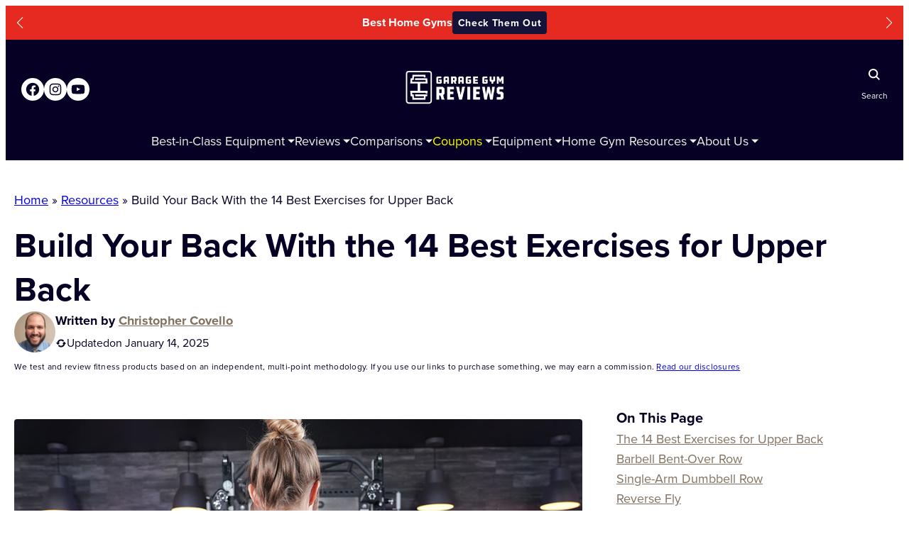

--- FILE ---
content_type: text/html; charset=UTF-8
request_url: https://www.garagegymreviews.com/exercises-for-upper-back
body_size: 350675
content:
<!DOCTYPE html>
<html lang="en-US" prefix="og: https://ogp.me/ns#">
<head>
<meta charset="UTF-8" />
<script>
var gform;gform||(document.addEventListener("gform_main_scripts_loaded",function(){gform.scriptsLoaded=!0}),document.addEventListener("gform/theme/scripts_loaded",function(){gform.themeScriptsLoaded=!0}),window.addEventListener("DOMContentLoaded",function(){gform.domLoaded=!0}),gform={domLoaded:!1,scriptsLoaded:!1,themeScriptsLoaded:!1,isFormEditor:()=>"function"==typeof InitializeEditor,callIfLoaded:function(o){return!(!gform.domLoaded||!gform.scriptsLoaded||!gform.themeScriptsLoaded&&!gform.isFormEditor()||(gform.isFormEditor()&&console.warn("The use of gform.initializeOnLoaded() is deprecated in the form editor context and will be removed in Gravity Forms 3.1."),o(),0))},initializeOnLoaded:function(o){gform.callIfLoaded(o)||(document.addEventListener("gform_main_scripts_loaded",()=>{gform.scriptsLoaded=!0,gform.callIfLoaded(o)}),document.addEventListener("gform/theme/scripts_loaded",()=>{gform.themeScriptsLoaded=!0,gform.callIfLoaded(o)}),window.addEventListener("DOMContentLoaded",()=>{gform.domLoaded=!0,gform.callIfLoaded(o)}))},hooks:{action:{},filter:{}},addAction:function(o,r,e,t){gform.addHook("action",o,r,e,t)},addFilter:function(o,r,e,t){gform.addHook("filter",o,r,e,t)},doAction:function(o){gform.doHook("action",o,arguments)},applyFilters:function(o){return gform.doHook("filter",o,arguments)},removeAction:function(o,r){gform.removeHook("action",o,r)},removeFilter:function(o,r,e){gform.removeHook("filter",o,r,e)},addHook:function(o,r,e,t,n){null==gform.hooks[o][r]&&(gform.hooks[o][r]=[]);var d=gform.hooks[o][r];null==n&&(n=r+"_"+d.length),gform.hooks[o][r].push({tag:n,callable:e,priority:t=null==t?10:t})},doHook:function(r,o,e){var t;if(e=Array.prototype.slice.call(e,1),null!=gform.hooks[r][o]&&((o=gform.hooks[r][o]).sort(function(o,r){return o.priority-r.priority}),o.forEach(function(o){"function"!=typeof(t=o.callable)&&(t=window[t]),"action"==r?t.apply(null,e):e[0]=t.apply(null,e)})),"filter"==r)return e[0]},removeHook:function(o,r,t,n){var e;null!=gform.hooks[o][r]&&(e=(e=gform.hooks[o][r]).filter(function(o,r,e){return!!(null!=n&&n!=o.tag||null!=t&&t!=o.priority)}),gform.hooks[o][r]=e)}});
</script>
<meta name="viewport" content="width=device-width, initial-scale=1" />
<style>img:is([sizes="auto" i], [sizes^="auto," i]) { contain-intrinsic-size: 3000px 1500px }</style>
<!-- Search Engine Optimization by Rank Math PRO - https://rankmath.com/ -->
<meta name="description" content="When it comes to fitness, you know we got your back! Check out our expert-selected list of the best exercises for upper back!"/>
<meta name="robots" content="follow, index, max-snippet:-1, max-video-preview:-1, max-image-preview:large"/>
<link rel="canonical" href="https://www.garagegymreviews.com/exercises-for-upper-back" />
<meta property="og:locale" content="en_US" />
<meta property="og:type" content="article" />
<meta property="og:title" content="14 Best Exercises for Upper Back: Chosen By An Expert | Garage Gym Reviews" />
<meta property="og:description" content="When it comes to fitness, you know we got your back! Check out our expert-selected list of the best exercises for upper back!" />
<meta property="og:url" content="https://www.garagegymreviews.com/exercises-for-upper-back" />
<meta property="og:site_name" content="Garage Gym Reviews" />
<meta property="article:tag" content="Parent Topic: Strength Exercise" />
<meta property="article:tag" content="Product: Barbells" />
<meta property="article:tag" content="Product: Dumbbells" />
<meta property="article:section" content="Resources" />
<meta property="og:updated_time" content="2025-01-14T16:08:05-05:00" />
<meta property="og:image" content="https://www.garagegymreviews.com/wp-content/uploads/2023/09/back-showing-scapular-retration-posture.jpg" />
<meta property="og:image:secure_url" content="https://www.garagegymreviews.com/wp-content/uploads/2023/09/back-showing-scapular-retration-posture.jpg" />
<meta property="og:image:width" content="920" />
<meta property="og:image:height" content="650" />
<meta property="og:image:alt" content="back-showing-scapular-retration-posture" />
<meta property="og:image:type" content="image/jpeg" />
<meta property="article:published_time" content="2023-11-06T15:37:32-05:00" />
<meta property="article:modified_time" content="2025-01-14T16:08:05-05:00" />
<meta name="twitter:card" content="summary_large_image" />
<meta name="twitter:title" content="14 Best Exercises for Upper Back: Chosen By An Expert | Garage Gym Reviews" />
<meta name="twitter:description" content="When it comes to fitness, you know we got your back! Check out our expert-selected list of the best exercises for upper back!" />
<meta name="twitter:image" content="https://www.garagegymreviews.com/wp-content/uploads/2023/09/back-showing-scapular-retration-posture.jpg" />
<meta name="twitter:label1" content="Written by" />
<meta name="twitter:data1" content="Christopher Covello" />
<meta name="twitter:label2" content="Time to read" />
<meta name="twitter:data2" content="15 minutes" />
<script type="application/ld+json" class="rank-math-schema-pro">{"@context":"https://schema.org","@graph":[{"@type":"Organization","@id":"https://www.garagegymreviews.com/#organization","name":"Garage Gym Reviews","logo":{"@type":"ImageObject","@id":"https://www.garagegymreviews.com/#logo","url":"https://www.garagegymreviews.com/wp-content/uploads/ggr_wordmark_white.png","contentUrl":"https://www.garagegymreviews.com/wp-content/uploads/ggr_wordmark_white.png","caption":"Garage Gym Reviews","inLanguage":"en-US"}},{"@type":"WebSite","@id":"https://www.garagegymreviews.com/#website","url":"https://www.garagegymreviews.com","name":"Garage Gym Reviews","alternateName":"GGR","publisher":{"@id":"https://www.garagegymreviews.com/#organization"},"inLanguage":"en-US"},{"@type":"ImageObject","@id":"https://www.garagegymreviews.com/wp-content/uploads/2023/09/back-showing-scapular-retration-posture.jpg","url":"https://www.garagegymreviews.com/wp-content/uploads/2023/09/back-showing-scapular-retration-posture.jpg","width":"920","height":"650","caption":"back-showing-scapular-retration-posture","inLanguage":"en-US"},{"@type":"BreadcrumbList","@id":"https://www.garagegymreviews.com/exercises-for-upper-back#breadcrumb","itemListElement":[{"@type":"ListItem","position":"1","item":{"@id":"https://www.garagegymreviews.com","name":"Home"}},{"@type":"ListItem","position":"2","item":{"@id":"https://www.garagegymreviews.com/resources","name":"Resources"}},{"@type":"ListItem","position":"3","item":{"@id":"https://www.garagegymreviews.com/exercises-for-upper-back","name":"Build Your Back With the 14 Best Exercises for Upper Back"}}]},{"@type":"WebPage","@id":"https://www.garagegymreviews.com/exercises-for-upper-back#webpage","url":"https://www.garagegymreviews.com/exercises-for-upper-back","name":"14 Best Exercises for Upper Back: Chosen By An Expert | Garage Gym Reviews","datePublished":"2023-11-06T15:37:32-05:00","dateModified":"2025-01-14T16:08:05-05:00","isPartOf":{"@id":"https://www.garagegymreviews.com/#website"},"primaryImageOfPage":{"@id":"https://www.garagegymreviews.com/wp-content/uploads/2023/09/back-showing-scapular-retration-posture.jpg"},"inLanguage":"en-US","breadcrumb":{"@id":"https://www.garagegymreviews.com/exercises-for-upper-back#breadcrumb"}},{"@type":"Person","@id":"https://www.garagegymreviews.com/author/christopher-covello","name":"Christopher Covello","url":"https://www.garagegymreviews.com/author/christopher-covello","image":{"@type":"ImageObject","@id":"https://secure.gravatar.com/avatar/e3f96bed6afcb4dc15df859df777b408?s=96&amp;d=mm&amp;r=g","url":"https://secure.gravatar.com/avatar/e3f96bed6afcb4dc15df859df777b408?s=96&amp;d=mm&amp;r=g","caption":"Christopher Covello","inLanguage":"en-US"},"worksFor":{"@id":"https://www.garagegymreviews.com/#organization"}},{"@type":"Article","headline":"14 Best Exercises for Upper Back: Chosen By An Expert | Garage Gym Reviews","keywords":"exercises for upper back","datePublished":"2023-11-06T15:37:32-05:00","dateModified":"2025-01-14T16:08:05-05:00","articleSection":"Resources, Workout Guides","author":{"@id":"https://www.garagegymreviews.com/author/christopher-covello","name":"Christopher Covello"},"publisher":{"@id":"https://www.garagegymreviews.com/#organization"},"description":"When it comes to fitness, you know we got your back! Check out our expert-selected list of the best exercises for upper back!","name":"14 Best Exercises for Upper Back: Chosen By An Expert | Garage Gym Reviews","@id":"https://www.garagegymreviews.com/exercises-for-upper-back#richSnippet","isPartOf":{"@id":"https://www.garagegymreviews.com/exercises-for-upper-back#webpage"},"image":{"@id":"https://www.garagegymreviews.com/wp-content/uploads/2023/09/back-showing-scapular-retration-posture.jpg"},"inLanguage":"en-US","mainEntityOfPage":{"@id":"https://www.garagegymreviews.com/exercises-for-upper-back#webpage"}}]}</script>
<!-- /Rank Math WordPress SEO plugin -->
<title>14 Best Exercises for Upper Back: Chosen By An Expert | Garage Gym Reviews</title>
<link rel='dns-prefetch' href='//scripts.mediavine.com' />
<link rel='dns-prefetch' href='//cdnjs.cloudflare.com' />
<link rel='dns-prefetch' href='//use.fontawesome.com' />
<link rel='dns-prefetch' href='//use.typekit.net' />
<link rel="alternate" type="application/rss+xml" title="Garage Gym Reviews &raquo; Feed" href="https://www.garagegymreviews.com/feed" />
<link rel="alternate" type="application/rss+xml" title="Garage Gym Reviews &raquo; Comments Feed" href="https://www.garagegymreviews.com/comments/feed" />
<style id='wp-block-image-inline-css' type='text/css'>
.wp-block-image a{display:inline-block}.wp-block-image img{box-sizing:border-box;height:auto;max-width:100%;vertical-align:bottom}@media (prefers-reduced-motion:no-preference){.wp-block-image img.hide{visibility:hidden}.wp-block-image img.show{animation:show-content-image .4s}}.wp-block-image[style*=border-radius] img,.wp-block-image[style*=border-radius]>a{border-radius:inherit}.wp-block-image.has-custom-border img{box-sizing:border-box}.wp-block-image.aligncenter{text-align:center}.wp-block-image.alignfull a,.wp-block-image.alignwide a{width:100%}.wp-block-image.alignfull img,.wp-block-image.alignwide img{height:auto;width:100%}.wp-block-image .aligncenter,.wp-block-image .alignleft,.wp-block-image .alignright,.wp-block-image.aligncenter,.wp-block-image.alignleft,.wp-block-image.alignright{display:table}.wp-block-image .aligncenter>figcaption,.wp-block-image .alignleft>figcaption,.wp-block-image .alignright>figcaption,.wp-block-image.aligncenter>figcaption,.wp-block-image.alignleft>figcaption,.wp-block-image.alignright>figcaption{caption-side:bottom;display:table-caption}.wp-block-image .alignleft{float:left;margin:.5em 1em .5em 0}.wp-block-image .alignright{float:right;margin:.5em 0 .5em 1em}.wp-block-image .aligncenter{margin-left:auto;margin-right:auto}.wp-block-image :where(figcaption){margin-bottom:1em;margin-top:.5em}.wp-block-image.is-style-circle-mask img{border-radius:9999px}@supports ((-webkit-mask-image:none) or (mask-image:none)) or (-webkit-mask-image:none){.wp-block-image.is-style-circle-mask img{border-radius:0;-webkit-mask-image:url('data:image/svg+xml;utf8,<svg viewBox="0 0 100 100" xmlns="http://www.w3.org/2000/svg"><circle cx="50" cy="50" r="50"/></svg>');mask-image:url('data:image/svg+xml;utf8,<svg viewBox="0 0 100 100" xmlns="http://www.w3.org/2000/svg"><circle cx="50" cy="50" r="50"/></svg>');mask-mode:alpha;-webkit-mask-position:center;mask-position:center;-webkit-mask-repeat:no-repeat;mask-repeat:no-repeat;-webkit-mask-size:contain;mask-size:contain}}:root :where(.wp-block-image.is-style-rounded img,.wp-block-image .is-style-rounded img){border-radius:9999px}.wp-block-image figure{margin:0}.wp-lightbox-container{display:flex;flex-direction:column;position:relative}.wp-lightbox-container img{cursor:zoom-in}.wp-lightbox-container img:hover+button{opacity:1}.wp-lightbox-container button{align-items:center;-webkit-backdrop-filter:blur(16px) saturate(180%);backdrop-filter:blur(16px) saturate(180%);background-color:#5a5a5a40;border:none;border-radius:4px;cursor:zoom-in;display:flex;height:20px;justify-content:center;opacity:0;padding:0;position:absolute;right:16px;text-align:center;top:16px;transition:opacity .2s ease;width:20px;z-index:100}.wp-lightbox-container button:focus-visible{outline:3px auto #5a5a5a40;outline:3px auto -webkit-focus-ring-color;outline-offset:3px}.wp-lightbox-container button:hover{cursor:pointer;opacity:1}.wp-lightbox-container button:focus{opacity:1}.wp-lightbox-container button:focus,.wp-lightbox-container button:hover,.wp-lightbox-container button:not(:hover):not(:active):not(.has-background){background-color:#5a5a5a40;border:none}.wp-lightbox-overlay{box-sizing:border-box;cursor:zoom-out;height:100vh;left:0;overflow:hidden;position:fixed;top:0;visibility:hidden;width:100%;z-index:100000}.wp-lightbox-overlay .close-button{align-items:center;cursor:pointer;display:flex;justify-content:center;min-height:40px;min-width:40px;padding:0;position:absolute;right:calc(env(safe-area-inset-right) + 16px);top:calc(env(safe-area-inset-top) + 16px);z-index:5000000}.wp-lightbox-overlay .close-button:focus,.wp-lightbox-overlay .close-button:hover,.wp-lightbox-overlay .close-button:not(:hover):not(:active):not(.has-background){background:none;border:none}.wp-lightbox-overlay .lightbox-image-container{height:var(--wp--lightbox-container-height);left:50%;overflow:hidden;position:absolute;top:50%;transform:translate(-50%,-50%);transform-origin:top left;width:var(--wp--lightbox-container-width);z-index:9999999999}.wp-lightbox-overlay .wp-block-image{align-items:center;box-sizing:border-box;display:flex;height:100%;justify-content:center;margin:0;position:relative;transform-origin:0 0;width:100%;z-index:3000000}.wp-lightbox-overlay .wp-block-image img{height:var(--wp--lightbox-image-height);min-height:var(--wp--lightbox-image-height);min-width:var(--wp--lightbox-image-width);width:var(--wp--lightbox-image-width)}.wp-lightbox-overlay .wp-block-image figcaption{display:none}.wp-lightbox-overlay button{background:none;border:none}.wp-lightbox-overlay .scrim{background-color:#fff;height:100%;opacity:.9;position:absolute;width:100%;z-index:2000000}.wp-lightbox-overlay.active{animation:turn-on-visibility .25s both;visibility:visible}.wp-lightbox-overlay.active img{animation:turn-on-visibility .35s both}.wp-lightbox-overlay.show-closing-animation:not(.active){animation:turn-off-visibility .35s both}.wp-lightbox-overlay.show-closing-animation:not(.active) img{animation:turn-off-visibility .25s both}@media (prefers-reduced-motion:no-preference){.wp-lightbox-overlay.zoom.active{animation:none;opacity:1;visibility:visible}.wp-lightbox-overlay.zoom.active .lightbox-image-container{animation:lightbox-zoom-in .4s}.wp-lightbox-overlay.zoom.active .lightbox-image-container img{animation:none}.wp-lightbox-overlay.zoom.active .scrim{animation:turn-on-visibility .4s forwards}.wp-lightbox-overlay.zoom.show-closing-animation:not(.active){animation:none}.wp-lightbox-overlay.zoom.show-closing-animation:not(.active) .lightbox-image-container{animation:lightbox-zoom-out .4s}.wp-lightbox-overlay.zoom.show-closing-animation:not(.active) .lightbox-image-container img{animation:none}.wp-lightbox-overlay.zoom.show-closing-animation:not(.active) .scrim{animation:turn-off-visibility .4s forwards}}@keyframes show-content-image{0%{visibility:hidden}99%{visibility:hidden}to{visibility:visible}}@keyframes turn-on-visibility{0%{opacity:0}to{opacity:1}}@keyframes turn-off-visibility{0%{opacity:1;visibility:visible}99%{opacity:0;visibility:visible}to{opacity:0;visibility:hidden}}@keyframes lightbox-zoom-in{0%{transform:translate(calc((-100vw + var(--wp--lightbox-scrollbar-width))/2 + var(--wp--lightbox-initial-left-position)),calc(-50vh + var(--wp--lightbox-initial-top-position))) scale(var(--wp--lightbox-scale))}to{transform:translate(-50%,-50%) scale(1)}}@keyframes lightbox-zoom-out{0%{transform:translate(-50%,-50%) scale(1);visibility:visible}99%{visibility:visible}to{transform:translate(calc((-100vw + var(--wp--lightbox-scrollbar-width))/2 + var(--wp--lightbox-initial-left-position)),calc(-50vh + var(--wp--lightbox-initial-top-position))) scale(var(--wp--lightbox-scale));visibility:hidden}}
</style>
<style id='wp-block-group-inline-css' type='text/css'>
.wp-block-group{box-sizing:border-box}:where(.wp-block-group.wp-block-group-is-layout-constrained){position:relative}
</style>
<link rel='stylesheet' id='wp-block-social-links-css' href='//www.garagegymreviews.com/wp-content/cache/wpfc-minified/g113w8j7/v80.css' type='text/css' media='all' />
<style id='wp-block-paragraph-inline-css' type='text/css'>
.is-small-text{font-size:.875em}.is-regular-text{font-size:1em}.is-large-text{font-size:2.25em}.is-larger-text{font-size:3em}.has-drop-cap:not(:focus):first-letter{float:left;font-size:8.4em;font-style:normal;font-weight:100;line-height:.68;margin:.05em .1em 0 0;text-transform:uppercase}body.rtl .has-drop-cap:not(:focus):first-letter{float:none;margin-left:.1em}p.has-drop-cap.has-background{overflow:hidden}:root :where(p.has-background){padding:1.25em 2.375em}:where(p.has-text-color:not(.has-link-color)) a{color:inherit}p.has-text-align-left[style*="writing-mode:vertical-lr"],p.has-text-align-right[style*="writing-mode:vertical-rl"]{rotate:180deg}
</style>
<style id='wp-block-post-title-inline-css' type='text/css'>
.wp-block-post-title{box-sizing:border-box;word-break:break-word}.wp-block-post-title :where(a){display:inline-block;font-family:inherit;font-size:inherit;font-style:inherit;font-weight:inherit;letter-spacing:inherit;line-height:inherit;text-decoration:inherit}
</style>
<link rel='stylesheet' id='p4-blocks-standard-byline-style-css' href='//www.garagegymreviews.com/wp-content/cache/wpfc-minified/7xxj6sk9/v80.css' type='text/css' media='all' />
<style id='wp-block-post-featured-image-inline-css' type='text/css'>
.wp-block-post-featured-image{margin-left:0;margin-right:0}.wp-block-post-featured-image a{display:block;height:100%}.wp-block-post-featured-image :where(img){box-sizing:border-box;height:auto;max-width:100%;vertical-align:bottom;width:100%}.wp-block-post-featured-image.alignfull img,.wp-block-post-featured-image.alignwide img{width:100%}.wp-block-post-featured-image .wp-block-post-featured-image__overlay.has-background-dim{background-color:#000;inset:0;position:absolute}.wp-block-post-featured-image{position:relative}.wp-block-post-featured-image .wp-block-post-featured-image__overlay.has-background-gradient{background-color:initial}.wp-block-post-featured-image .wp-block-post-featured-image__overlay.has-background-dim-0{opacity:0}.wp-block-post-featured-image .wp-block-post-featured-image__overlay.has-background-dim-10{opacity:.1}.wp-block-post-featured-image .wp-block-post-featured-image__overlay.has-background-dim-20{opacity:.2}.wp-block-post-featured-image .wp-block-post-featured-image__overlay.has-background-dim-30{opacity:.3}.wp-block-post-featured-image .wp-block-post-featured-image__overlay.has-background-dim-40{opacity:.4}.wp-block-post-featured-image .wp-block-post-featured-image__overlay.has-background-dim-50{opacity:.5}.wp-block-post-featured-image .wp-block-post-featured-image__overlay.has-background-dim-60{opacity:.6}.wp-block-post-featured-image .wp-block-post-featured-image__overlay.has-background-dim-70{opacity:.7}.wp-block-post-featured-image .wp-block-post-featured-image__overlay.has-background-dim-80{opacity:.8}.wp-block-post-featured-image .wp-block-post-featured-image__overlay.has-background-dim-90{opacity:.9}.wp-block-post-featured-image .wp-block-post-featured-image__overlay.has-background-dim-100{opacity:1}.wp-block-post-featured-image:where(.alignleft,.alignright){width:100%}
</style>
<style id='p4-blocks-sponsored-banner-style-inline-css' type='text/css'>
.p4-blocks--ggr .p4-blocks-sponsored-banner__cta{display:block;line-height:1.2;text-transform:capitalize;font-weight:700;transition:.2s ease all;text-align:center;font-family:var(--wp--preset--font-family--proxima-nova);cursor:pointer;border-radius:4px;font-size:18px;padding:12px 8px;letter-spacing:.05rem;background-color:var(--wp--preset--color--primary-ggr-blue);color:var(--wp--preset--color--white) !important;text-decoration:none !important}.p4-blocks--ggr .p4-blocks-sponsored-banner__cta:hover{background-color:var(--wp--preset--color--blue-70);color:var(--wp--preset--color--white) !important;text-decoration:none !important}.p4-blocks-sponsored-banner{border:1px solid var(--wp--preset--color--gray-20);border-radius:8px;overflow:hidden;display:flex;flex-direction:column}.p4-blocks-sponsored-banner--banner-ad{padding:16px;gap:24px}@media all and (min-width: 38.75rem){.p4-blocks-sponsored-banner--banner-ad{flex-direction:row}}.p4-blocks-sponsored-banner--banner-ad .p4-blocks-sponsored-banner__image-container{flex:0 0 215px;height:auto}.p4-blocks-sponsored-banner--banner-ad .p4-blocks-sponsored-banner__image-container img{aspect-ratio:1/1;object-fit:cover;border-radius:4px;width:100%;height:auto;display:block;margin:0 auto}@media all and (min-width: 38.75rem){.p4-blocks-sponsored-banner--banner-ad .p4-blocks-sponsored-banner__image-container img{margin:0}}.p4-blocks-sponsored-banner--banner-ad .p4-blocks-sponsored-banner__content-wrapper{display:flex;flex-direction:column}.p4-blocks-sponsored-banner--banner-ad .p4-blocks-sponsored-banner__cta{margin-top:16px}@media all and (min-width: 38.75rem){.p4-blocks-sponsored-banner--banner-ad .p4-blocks-sponsored-banner__cta{max-width:274px}}.p4-blocks-sponsored-banner--banner-ad .p4-blocks-sponsored-banner__logo-container{display:flex;justify-content:center;margin-top:16px}@media all and (min-width: 38.75rem){.p4-blocks-sponsored-banner--banner-ad .p4-blocks-sponsored-banner__logo-container{align-items:flex-end;flex-direction:column}}.p4-blocks-sponsored-banner--sponsored-banner .p4-blocks-sponsored-banner__superlative-container{background-color:var(--wp--preset--color--tan-10);padding:8px 16px;display:flex;justify-content:center;align-items:center;gap:8px}.p4-blocks-sponsored-banner--sponsored-banner .p4-blocks-sponsored-banner__superlative{font-family:var(--wp--preset--font-family--proxima-nova);font-weight:400;font-size:14px;line-height:1.3;text-transform:uppercase;letter-spacing:.1rem;text-align:center}.p4-blocks-sponsored-banner--sponsored-banner .p4-blocks-sponsored-banner__main-content-container{display:flex;flex-direction:column;padding:16px;gap:24px}@media all and (min-width: 38.75rem){.p4-blocks-sponsored-banner--sponsored-banner .p4-blocks-sponsored-banner__main-content-container{flex-direction:row}}@media all and (min-width: 38.75rem){.p4-blocks-sponsored-banner--sponsored-banner .p4-blocks-sponsored-banner__logo-wrapper{flex:0 0 200px}}.p4-blocks-sponsored-banner--sponsored-banner .p4-blocks-sponsored-banner__image-container{padding:16px}@media all and (min-width: 38.75rem){.p4-blocks-sponsored-banner--sponsored-banner .p4-blocks-sponsored-banner__image-container{padding:0}}.p4-blocks-sponsored-banner--sponsored-banner .p4-blocks-sponsored-banner__image-container svg{width:100%;height:auto}@media all and (min-width: 38.75rem){.p4-blocks-sponsored-banner--sponsored-banner .p4-blocks-sponsored-banner__image-container svg{width:200px}}.p4-blocks-sponsored-banner--sponsored-banner .p4-blocks-sponsored-banner__content-wrapper{display:flex;flex-direction:column}.p4-blocks-sponsored-banner--sponsored-banner .p4-blocks-sponsored-banner__cta{margin-top:16px}@media all and (min-width: 38.75rem){.p4-blocks-sponsored-banner--sponsored-banner .p4-blocks-sponsored-banner__cta{max-width:274px}}.p4-blocks-sponsored-banner__heading{font-family:var(--wp--preset--font-family--proxima-nova);font-weight:700;font-size:24px;line-height:1.3}.p4-blocks-sponsored-banner__content{font-family:var(--wp--preset--font-family--proxima-nova);font-weight:400;font-size:18px;line-height:1.6;margin-top:8px}.p4-blocks-sponsored-banner__content :first-child{margin-top:0}.p4-blocks-sponsored-banner__content :last-child{margin-bottom:0}.p4-blocks-sponsored-banner svg{display:block}
</style>
<style id='wp-block-heading-inline-css' type='text/css'>
h1.has-background,h2.has-background,h3.has-background,h4.has-background,h5.has-background,h6.has-background{padding:1.25em 2.375em}h1.has-text-align-left[style*=writing-mode]:where([style*=vertical-lr]),h1.has-text-align-right[style*=writing-mode]:where([style*=vertical-rl]),h2.has-text-align-left[style*=writing-mode]:where([style*=vertical-lr]),h2.has-text-align-right[style*=writing-mode]:where([style*=vertical-rl]),h3.has-text-align-left[style*=writing-mode]:where([style*=vertical-lr]),h3.has-text-align-right[style*=writing-mode]:where([style*=vertical-rl]),h4.has-text-align-left[style*=writing-mode]:where([style*=vertical-lr]),h4.has-text-align-right[style*=writing-mode]:where([style*=vertical-rl]),h5.has-text-align-left[style*=writing-mode]:where([style*=vertical-lr]),h5.has-text-align-right[style*=writing-mode]:where([style*=vertical-rl]),h6.has-text-align-left[style*=writing-mode]:where([style*=vertical-lr]),h6.has-text-align-right[style*=writing-mode]:where([style*=vertical-rl]){rotate:180deg}
</style>
<style id='wp-block-list-inline-css' type='text/css'>
ol,ul{box-sizing:border-box}:root :where(.wp-block-list.has-background){padding:1.25em 2.375em}
</style>
<style id='wp-block-columns-inline-css' type='text/css'>
.wp-block-columns{align-items:normal!important;box-sizing:border-box;display:flex;flex-wrap:wrap!important}@media (min-width:782px){.wp-block-columns{flex-wrap:nowrap!important}}.wp-block-columns.are-vertically-aligned-top{align-items:flex-start}.wp-block-columns.are-vertically-aligned-center{align-items:center}.wp-block-columns.are-vertically-aligned-bottom{align-items:flex-end}@media (max-width:781px){.wp-block-columns:not(.is-not-stacked-on-mobile)>.wp-block-column{flex-basis:100%!important}}@media (min-width:782px){.wp-block-columns:not(.is-not-stacked-on-mobile)>.wp-block-column{flex-basis:0;flex-grow:1}.wp-block-columns:not(.is-not-stacked-on-mobile)>.wp-block-column[style*=flex-basis]{flex-grow:0}}.wp-block-columns.is-not-stacked-on-mobile{flex-wrap:nowrap!important}.wp-block-columns.is-not-stacked-on-mobile>.wp-block-column{flex-basis:0;flex-grow:1}.wp-block-columns.is-not-stacked-on-mobile>.wp-block-column[style*=flex-basis]{flex-grow:0}:where(.wp-block-columns){margin-bottom:1.75em}:where(.wp-block-columns.has-background){padding:1.25em 2.375em}.wp-block-column{flex-grow:1;min-width:0;overflow-wrap:break-word;word-break:break-word}.wp-block-column.is-vertically-aligned-top{align-self:flex-start}.wp-block-column.is-vertically-aligned-center{align-self:center}.wp-block-column.is-vertically-aligned-bottom{align-self:flex-end}.wp-block-column.is-vertically-aligned-stretch{align-self:stretch}.wp-block-column.is-vertically-aligned-bottom,.wp-block-column.is-vertically-aligned-center,.wp-block-column.is-vertically-aligned-top{width:100%}
</style>
<style id='wp-block-post-content-inline-css' type='text/css'>
.wp-block-post-content{display:flow-root}
</style>
<link rel='stylesheet' id='gravity_forms_theme_reset-css' href='//www.garagegymreviews.com/wp-content/cache/wpfc-minified/213gjscw/v80.css' type='text/css' media='all' />
<link rel='stylesheet' id='gravity_forms_theme_foundation-css' href='//www.garagegymreviews.com/wp-content/cache/wpfc-minified/dpyc8ygg/v80.css' type='text/css' media='all' />
<link rel='stylesheet' id='gravity_forms_theme_framework-css' href='//www.garagegymreviews.com/wp-content/cache/wpfc-minified/88kqn1t1/v80.css' type='text/css' media='all' />
<link rel='stylesheet' id='gravity_forms_orbital_theme-css' href='//www.garagegymreviews.com/wp-content/plugins/gravityforms/assets/css/dist/gravity-forms-orbital-theme.min.css?ver=2.9.19' type='text/css' media='all' />
<style id='wp-block-navigation-link-inline-css' type='text/css'>
.wp-block-navigation .wp-block-navigation-item__label{overflow-wrap:break-word}.wp-block-navigation .wp-block-navigation-item__description{display:none}.link-ui-tools{border-top:1px solid #f0f0f0;padding:8px}.link-ui-block-inserter{padding-top:8px}.link-ui-block-inserter__back{margin-left:8px;text-transform:uppercase}
</style>
<link rel='stylesheet' id='wp-block-navigation-css' href='//www.garagegymreviews.com/wp-content/cache/wpfc-minified/eq343reu/v80.css' type='text/css' media='all' />
<style id='wp-block-post-template-inline-css' type='text/css'>
.wp-block-post-template{list-style:none;margin-bottom:0;margin-top:0;max-width:100%;padding:0}.wp-block-post-template.is-flex-container{display:flex;flex-direction:row;flex-wrap:wrap;gap:1.25em}.wp-block-post-template.is-flex-container>li{margin:0;width:100%}@media (min-width:600px){.wp-block-post-template.is-flex-container.is-flex-container.columns-2>li{width:calc(50% - .625em)}.wp-block-post-template.is-flex-container.is-flex-container.columns-3>li{width:calc(33.33333% - .83333em)}.wp-block-post-template.is-flex-container.is-flex-container.columns-4>li{width:calc(25% - .9375em)}.wp-block-post-template.is-flex-container.is-flex-container.columns-5>li{width:calc(20% - 1em)}.wp-block-post-template.is-flex-container.is-flex-container.columns-6>li{width:calc(16.66667% - 1.04167em)}}@media (max-width:600px){.wp-block-post-template-is-layout-grid.wp-block-post-template-is-layout-grid.wp-block-post-template-is-layout-grid.wp-block-post-template-is-layout-grid{grid-template-columns:1fr}}.wp-block-post-template-is-layout-constrained>li>.alignright,.wp-block-post-template-is-layout-flow>li>.alignright{float:right;margin-inline-end:0;margin-inline-start:2em}.wp-block-post-template-is-layout-constrained>li>.alignleft,.wp-block-post-template-is-layout-flow>li>.alignleft{float:left;margin-inline-end:2em;margin-inline-start:0}.wp-block-post-template-is-layout-constrained>li>.aligncenter,.wp-block-post-template-is-layout-flow>li>.aligncenter{margin-inline-end:auto;margin-inline-start:auto}
</style>
<style id='wp-block-details-inline-css' type='text/css'>
.wp-block-details{box-sizing:border-box}.wp-block-details summary{cursor:pointer}
</style>
<link rel='stylesheet' id='wp-block-library-css' href='//www.garagegymreviews.com/wp-content/cache/wpfc-minified/6logtxel/v80.css' type='text/css' media='all' />
<style id='global-styles-inline-css' type='text/css'>
:root{--wp--preset--aspect-ratio--square: 1;--wp--preset--aspect-ratio--4-3: 4/3;--wp--preset--aspect-ratio--3-4: 3/4;--wp--preset--aspect-ratio--3-2: 3/2;--wp--preset--aspect-ratio--2-3: 2/3;--wp--preset--aspect-ratio--16-9: 16/9;--wp--preset--aspect-ratio--9-16: 9/16;--wp--preset--color--black: #000000;--wp--preset--color--cyan-bluish-gray: #abb8c3;--wp--preset--color--white: #ffffff;--wp--preset--color--pale-pink: #f78da7;--wp--preset--color--vivid-red: #cf2e2e;--wp--preset--color--luminous-vivid-orange: #ff6900;--wp--preset--color--luminous-vivid-amber: #fcb900;--wp--preset--color--light-green-cyan: #7bdcb5;--wp--preset--color--vivid-green-cyan: #00d084;--wp--preset--color--pale-cyan-blue: #8ed1fc;--wp--preset--color--vivid-cyan-blue: #0693e3;--wp--preset--color--vivid-purple: #9b51e0;--wp--preset--color--midnight: #050024;--wp--preset--color--dark-night: #1B182E;--wp--preset--color--primary-ggr-blue: #3B4EE3;--wp--preset--color--primary-ggr-red: #E42A21;--wp--preset--color--primary-ggr-tan: #F2EDE6;--wp--preset--color--primary-white: #FFFFFF;--wp--preset--color--link-tan-lm: #82705F;--wp--preset--color--link-tan-dm: #B4B0AB;--wp--preset--color--midnight-90: #141338;--wp--preset--color--midnight-80: #232542;--wp--preset--color--midnight-70: #282A4D;--wp--preset--color--dark-night-90: #2D2B40;--wp--preset--color--dark-night-80: #414053;--wp--preset--color--dark-night-70: #565567;--wp--preset--color--dark-night-60: #6C6B7B;--wp--preset--color--gray-20: #EAE9EF;--wp--preset--color--gray-10: #F2F1F7;--wp--preset--color--gray-5: #F5F4F9;--wp--preset--color--blue-10: #E9EEFE;--wp--preset--color--blue-20: #D3DEFD;--wp--preset--color--blue-30: #94ACF7;--wp--preset--color--blue-40: #6D89F0;--wp--preset--color--blue-50: #4A63E8;--wp--preset--color--blue-70: #2938A8;--wp--preset--color--blue-80: #212D8C;--wp--preset--color--blue-90: #111957;--wp--preset--color--red-30: #EB6157;--wp--preset--color--red-40: #E54941;--wp--preset--color--red-60: #C12121;--wp--preset--color--red-70: #A51B1B;--wp--preset--color--red-80: #6F0F0F;--wp--preset--color--red-90: #550909;--wp--preset--color--red-100: #3D0404;--wp--preset--color--tan-10: #FBFAF7;--wp--preset--color--tan-20: #F7F4F0;--wp--preset--color--tan-40: #F5F1EB;--wp--preset--color--tan-60: #D2CEC8;--wp--preset--color--tan-70: #B4B0AB;--wp--preset--color--tan-80: #96938E;--wp--preset--color--yellow-10: #FFFCED;--wp--preset--color--yellow-20: #FFF09F;--wp--preset--color--yellow-30: #FFE450;--wp--preset--color--yellow-40: #CCB432;--wp--preset--color--yellow-50: #99861B;--wp--preset--color--yellow-60: #66580B;--wp--preset--color--gold: #FFC468;--wp--preset--color--gold-10: #FFEED5;--wp--preset--color--green-10: #EAFFF5;--wp--preset--color--green-20: #ADFFD6;--wp--preset--color--green-30: #70FFB7;--wp--preset--color--green-40: #3F9;--wp--preset--color--green-50: #1B6;--wp--preset--color--green-60: #00773C;--wp--preset--color--disabled-gray: #898B90;--wp--preset--color--info-blue: #1F90E5;--wp--preset--color--success-green: #28A745;--wp--preset--color--warning-yellow: #FFC107;--wp--preset--color--error-red: #DC3545;--wp--preset--gradient--vivid-cyan-blue-to-vivid-purple: linear-gradient(135deg,rgba(6,147,227,1) 0%,rgb(155,81,224) 100%);--wp--preset--gradient--light-green-cyan-to-vivid-green-cyan: linear-gradient(135deg,rgb(122,220,180) 0%,rgb(0,208,130) 100%);--wp--preset--gradient--luminous-vivid-amber-to-luminous-vivid-orange: linear-gradient(135deg,rgba(252,185,0,1) 0%,rgba(255,105,0,1) 100%);--wp--preset--gradient--luminous-vivid-orange-to-vivid-red: linear-gradient(135deg,rgba(255,105,0,1) 0%,rgb(207,46,46) 100%);--wp--preset--gradient--very-light-gray-to-cyan-bluish-gray: linear-gradient(135deg,rgb(238,238,238) 0%,rgb(169,184,195) 100%);--wp--preset--gradient--cool-to-warm-spectrum: linear-gradient(135deg,rgb(74,234,220) 0%,rgb(151,120,209) 20%,rgb(207,42,186) 40%,rgb(238,44,130) 60%,rgb(251,105,98) 80%,rgb(254,248,76) 100%);--wp--preset--gradient--blush-light-purple: linear-gradient(135deg,rgb(255,206,236) 0%,rgb(152,150,240) 100%);--wp--preset--gradient--blush-bordeaux: linear-gradient(135deg,rgb(254,205,165) 0%,rgb(254,45,45) 50%,rgb(107,0,62) 100%);--wp--preset--gradient--luminous-dusk: linear-gradient(135deg,rgb(255,203,112) 0%,rgb(199,81,192) 50%,rgb(65,88,208) 100%);--wp--preset--gradient--pale-ocean: linear-gradient(135deg,rgb(255,245,203) 0%,rgb(182,227,212) 50%,rgb(51,167,181) 100%);--wp--preset--gradient--electric-grass: linear-gradient(135deg,rgb(202,248,128) 0%,rgb(113,206,126) 100%);--wp--preset--gradient--midnight: linear-gradient(135deg,rgb(2,3,129) 0%,rgb(40,116,252) 100%);--wp--preset--font-size--small: 13px;--wp--preset--font-size--medium: 20px;--wp--preset--font-size--large: 36px;--wp--preset--font-size--x-large: 42px;--wp--preset--font-family--proxima-nova: "proxima-nova";--wp--preset--spacing--20: 0.44rem;--wp--preset--spacing--30: 0.67rem;--wp--preset--spacing--40: 1rem;--wp--preset--spacing--50: 1.5rem;--wp--preset--spacing--60: 2.25rem;--wp--preset--spacing--70: 3.38rem;--wp--preset--spacing--80: 5.06rem;--wp--preset--shadow--natural: 6px 6px 9px rgba(0, 0, 0, 0.2);--wp--preset--shadow--deep: 12px 12px 50px rgba(0, 0, 0, 0.4);--wp--preset--shadow--sharp: 6px 6px 0px rgba(0, 0, 0, 0.2);--wp--preset--shadow--outlined: 6px 6px 0px -3px rgba(255, 255, 255, 1), 6px 6px rgba(0, 0, 0, 1);--wp--preset--shadow--crisp: 6px 6px 0px rgba(0, 0, 0, 1);--wp--preset--shadow--light-shadow: 0px 2px 6px 2px rgba(149, 157, 165, 0.1);--wp--preset--shadow--medium-shadow: 0px 6px 16px 0px rgba(149, 157, 165, 0.12);--wp--preset--shadow--bold-shadow: 0px 8px 24px 0px rgba(149, 157, 165, 0.20);}.wp-block-heading{--wp--preset--font-size--xxxl-header: 48px;--wp--preset--font-size--xxl-header: 40px;--wp--preset--font-size--xl-header: 32px;--wp--preset--font-size--l-header: 24px;--wp--preset--font-size--m-header: 20px;--wp--preset--font-size--s-header: 16px;--wp--preset--font-size--xs-header: 14px;}p{--wp--preset--font-size--l-body: 1.25rem;--wp--preset--font-size--s-body: 1rem;--wp--preset--font-size--xs-body: .8125rem;}.wp-block-buttons{--wp--preset--font-size--button-small: 16px;--wp--preset--font-size--button-default: 18px;--wp--preset--font-size--button-large: 20px;}:root { --wp--style--global--content-size: 800px;--wp--style--global--wide-size: 1172px; }:where(body) { margin: 0; }.wp-site-blocks > .alignleft { float: left; margin-right: 2em; }.wp-site-blocks > .alignright { float: right; margin-left: 2em; }.wp-site-blocks > .aligncenter { justify-content: center; margin-left: auto; margin-right: auto; }:where(.wp-site-blocks) > * { margin-block-start: 24px; margin-block-end: 0; }:where(.wp-site-blocks) > :first-child { margin-block-start: 0; }:where(.wp-site-blocks) > :last-child { margin-block-end: 0; }:root { --wp--style--block-gap: 24px; }:root :where(.is-layout-flow) > :first-child{margin-block-start: 0;}:root :where(.is-layout-flow) > :last-child{margin-block-end: 0;}:root :where(.is-layout-flow) > *{margin-block-start: 24px;margin-block-end: 0;}:root :where(.is-layout-constrained) > :first-child{margin-block-start: 0;}:root :where(.is-layout-constrained) > :last-child{margin-block-end: 0;}:root :where(.is-layout-constrained) > *{margin-block-start: 24px;margin-block-end: 0;}:root :where(.is-layout-flex){gap: 24px;}:root :where(.is-layout-grid){gap: 24px;}.is-layout-flow > .alignleft{float: left;margin-inline-start: 0;margin-inline-end: 2em;}.is-layout-flow > .alignright{float: right;margin-inline-start: 2em;margin-inline-end: 0;}.is-layout-flow > .aligncenter{margin-left: auto !important;margin-right: auto !important;}.is-layout-constrained > .alignleft{float: left;margin-inline-start: 0;margin-inline-end: 2em;}.is-layout-constrained > .alignright{float: right;margin-inline-start: 2em;margin-inline-end: 0;}.is-layout-constrained > .aligncenter{margin-left: auto !important;margin-right: auto !important;}.is-layout-constrained > :where(:not(.alignleft):not(.alignright):not(.alignfull)){max-width: var(--wp--style--global--content-size);margin-left: auto !important;margin-right: auto !important;}.is-layout-constrained > .alignwide{max-width: var(--wp--style--global--wide-size);}body .is-layout-flex{display: flex;}.is-layout-flex{flex-wrap: wrap;align-items: center;}.is-layout-flex > :is(*, div){margin: 0;}body .is-layout-grid{display: grid;}.is-layout-grid > :is(*, div){margin: 0;}body{background-color: var(--wp--preset--color--primary-white);color: var(--wp--preset--color--midnight);font-family: var(--wp--preset--font-family--proxima-nova);font-size: 18px;line-height: 1.6;padding-top: 0px;padding-right: 0px;padding-bottom: 0px;padding-left: 0px;}a:where(:not(.wp-element-button)){color: var(--wp--preset--color--link-tan-lm);text-decoration: underline;}:root :where(a:where(:not(.wp-element-button)):visited){color: var(--wp--preset--color--blue-70);}:root :where(a:where(:not(.wp-element-button)):hover){color: var(--wp--preset--color--midnight);}h1, h2, h3, h4, h5, h6{font-weight: 600;line-height: 1.3;margin-top: 24px;margin-bottom: 0;}h1{font-size: 40px;}h2{font-size: 32px;}h3{font-size: 24px;}h4{font-size: 20px;}h5{font-size: 16px;}h6{font-size: 14px;}:root :where(.wp-element-button, .wp-block-button__link){background-color: #32373c;border-top-left-radius: 4px;border-top-right-radius: 4px;border-bottom-left-radius: 4px;border-bottom-right-radius: 4px;border-width: 0;color: #fff;font-family: var(--wp--preset--font-family--proxima-nova);font-size: 18px;font-weight: 700;letter-spacing: 0.9px;line-height: 1.2;padding-top: 12px;padding-right: 8px;padding-bottom: 12px;padding-left: 8px;text-decoration: none;}:root :where(.wp-element-caption, .wp-block-audio figcaption, .wp-block-embed figcaption, .wp-block-gallery figcaption, .wp-block-image figcaption, .wp-block-table figcaption, .wp-block-video figcaption){font-size: 12px;letter-spacing: .02;line-height: 1.4;}.has-black-color{color: var(--wp--preset--color--black) !important;}.has-cyan-bluish-gray-color{color: var(--wp--preset--color--cyan-bluish-gray) !important;}.has-white-color{color: var(--wp--preset--color--white) !important;}.has-pale-pink-color{color: var(--wp--preset--color--pale-pink) !important;}.has-vivid-red-color{color: var(--wp--preset--color--vivid-red) !important;}.has-luminous-vivid-orange-color{color: var(--wp--preset--color--luminous-vivid-orange) !important;}.has-luminous-vivid-amber-color{color: var(--wp--preset--color--luminous-vivid-amber) !important;}.has-light-green-cyan-color{color: var(--wp--preset--color--light-green-cyan) !important;}.has-vivid-green-cyan-color{color: var(--wp--preset--color--vivid-green-cyan) !important;}.has-pale-cyan-blue-color{color: var(--wp--preset--color--pale-cyan-blue) !important;}.has-vivid-cyan-blue-color{color: var(--wp--preset--color--vivid-cyan-blue) !important;}.has-vivid-purple-color{color: var(--wp--preset--color--vivid-purple) !important;}.has-midnight-color{color: var(--wp--preset--color--midnight) !important;}.has-dark-night-color{color: var(--wp--preset--color--dark-night) !important;}.has-primary-ggr-blue-color{color: var(--wp--preset--color--primary-ggr-blue) !important;}.has-primary-ggr-red-color{color: var(--wp--preset--color--primary-ggr-red) !important;}.has-primary-ggr-tan-color{color: var(--wp--preset--color--primary-ggr-tan) !important;}.has-primary-white-color{color: var(--wp--preset--color--primary-white) !important;}.has-link-tan-lm-color{color: var(--wp--preset--color--link-tan-lm) !important;}.has-link-tan-dm-color{color: var(--wp--preset--color--link-tan-dm) !important;}.has-midnight-90-color{color: var(--wp--preset--color--midnight-90) !important;}.has-midnight-80-color{color: var(--wp--preset--color--midnight-80) !important;}.has-midnight-70-color{color: var(--wp--preset--color--midnight-70) !important;}.has-dark-night-90-color{color: var(--wp--preset--color--dark-night-90) !important;}.has-dark-night-80-color{color: var(--wp--preset--color--dark-night-80) !important;}.has-dark-night-70-color{color: var(--wp--preset--color--dark-night-70) !important;}.has-dark-night-60-color{color: var(--wp--preset--color--dark-night-60) !important;}.has-gray-20-color{color: var(--wp--preset--color--gray-20) !important;}.has-gray-10-color{color: var(--wp--preset--color--gray-10) !important;}.has-gray-5-color{color: var(--wp--preset--color--gray-5) !important;}.has-blue-10-color{color: var(--wp--preset--color--blue-10) !important;}.has-blue-20-color{color: var(--wp--preset--color--blue-20) !important;}.has-blue-30-color{color: var(--wp--preset--color--blue-30) !important;}.has-blue-40-color{color: var(--wp--preset--color--blue-40) !important;}.has-blue-50-color{color: var(--wp--preset--color--blue-50) !important;}.has-blue-70-color{color: var(--wp--preset--color--blue-70) !important;}.has-blue-80-color{color: var(--wp--preset--color--blue-80) !important;}.has-blue-90-color{color: var(--wp--preset--color--blue-90) !important;}.has-red-30-color{color: var(--wp--preset--color--red-30) !important;}.has-red-40-color{color: var(--wp--preset--color--red-40) !important;}.has-red-60-color{color: var(--wp--preset--color--red-60) !important;}.has-red-70-color{color: var(--wp--preset--color--red-70) !important;}.has-red-80-color{color: var(--wp--preset--color--red-80) !important;}.has-red-90-color{color: var(--wp--preset--color--red-90) !important;}.has-red-100-color{color: var(--wp--preset--color--red-100) !important;}.has-tan-10-color{color: var(--wp--preset--color--tan-10) !important;}.has-tan-20-color{color: var(--wp--preset--color--tan-20) !important;}.has-tan-40-color{color: var(--wp--preset--color--tan-40) !important;}.has-tan-60-color{color: var(--wp--preset--color--tan-60) !important;}.has-tan-70-color{color: var(--wp--preset--color--tan-70) !important;}.has-tan-80-color{color: var(--wp--preset--color--tan-80) !important;}.has-yellow-10-color{color: var(--wp--preset--color--yellow-10) !important;}.has-yellow-20-color{color: var(--wp--preset--color--yellow-20) !important;}.has-yellow-30-color{color: var(--wp--preset--color--yellow-30) !important;}.has-yellow-40-color{color: var(--wp--preset--color--yellow-40) !important;}.has-yellow-50-color{color: var(--wp--preset--color--yellow-50) !important;}.has-yellow-60-color{color: var(--wp--preset--color--yellow-60) !important;}.has-gold-color{color: var(--wp--preset--color--gold) !important;}.has-gold-10-color{color: var(--wp--preset--color--gold-10) !important;}.has-green-10-color{color: var(--wp--preset--color--green-10) !important;}.has-green-20-color{color: var(--wp--preset--color--green-20) !important;}.has-green-30-color{color: var(--wp--preset--color--green-30) !important;}.has-green-40-color{color: var(--wp--preset--color--green-40) !important;}.has-green-50-color{color: var(--wp--preset--color--green-50) !important;}.has-green-60-color{color: var(--wp--preset--color--green-60) !important;}.has-disabled-gray-color{color: var(--wp--preset--color--disabled-gray) !important;}.has-info-blue-color{color: var(--wp--preset--color--info-blue) !important;}.has-success-green-color{color: var(--wp--preset--color--success-green) !important;}.has-warning-yellow-color{color: var(--wp--preset--color--warning-yellow) !important;}.has-error-red-color{color: var(--wp--preset--color--error-red) !important;}.has-black-background-color{background-color: var(--wp--preset--color--black) !important;}.has-cyan-bluish-gray-background-color{background-color: var(--wp--preset--color--cyan-bluish-gray) !important;}.has-white-background-color{background-color: var(--wp--preset--color--white) !important;}.has-pale-pink-background-color{background-color: var(--wp--preset--color--pale-pink) !important;}.has-vivid-red-background-color{background-color: var(--wp--preset--color--vivid-red) !important;}.has-luminous-vivid-orange-background-color{background-color: var(--wp--preset--color--luminous-vivid-orange) !important;}.has-luminous-vivid-amber-background-color{background-color: var(--wp--preset--color--luminous-vivid-amber) !important;}.has-light-green-cyan-background-color{background-color: var(--wp--preset--color--light-green-cyan) !important;}.has-vivid-green-cyan-background-color{background-color: var(--wp--preset--color--vivid-green-cyan) !important;}.has-pale-cyan-blue-background-color{background-color: var(--wp--preset--color--pale-cyan-blue) !important;}.has-vivid-cyan-blue-background-color{background-color: var(--wp--preset--color--vivid-cyan-blue) !important;}.has-vivid-purple-background-color{background-color: var(--wp--preset--color--vivid-purple) !important;}.has-midnight-background-color{background-color: var(--wp--preset--color--midnight) !important;}.has-dark-night-background-color{background-color: var(--wp--preset--color--dark-night) !important;}.has-primary-ggr-blue-background-color{background-color: var(--wp--preset--color--primary-ggr-blue) !important;}.has-primary-ggr-red-background-color{background-color: var(--wp--preset--color--primary-ggr-red) !important;}.has-primary-ggr-tan-background-color{background-color: var(--wp--preset--color--primary-ggr-tan) !important;}.has-primary-white-background-color{background-color: var(--wp--preset--color--primary-white) !important;}.has-link-tan-lm-background-color{background-color: var(--wp--preset--color--link-tan-lm) !important;}.has-link-tan-dm-background-color{background-color: var(--wp--preset--color--link-tan-dm) !important;}.has-midnight-90-background-color{background-color: var(--wp--preset--color--midnight-90) !important;}.has-midnight-80-background-color{background-color: var(--wp--preset--color--midnight-80) !important;}.has-midnight-70-background-color{background-color: var(--wp--preset--color--midnight-70) !important;}.has-dark-night-90-background-color{background-color: var(--wp--preset--color--dark-night-90) !important;}.has-dark-night-80-background-color{background-color: var(--wp--preset--color--dark-night-80) !important;}.has-dark-night-70-background-color{background-color: var(--wp--preset--color--dark-night-70) !important;}.has-dark-night-60-background-color{background-color: var(--wp--preset--color--dark-night-60) !important;}.has-gray-20-background-color{background-color: var(--wp--preset--color--gray-20) !important;}.has-gray-10-background-color{background-color: var(--wp--preset--color--gray-10) !important;}.has-gray-5-background-color{background-color: var(--wp--preset--color--gray-5) !important;}.has-blue-10-background-color{background-color: var(--wp--preset--color--blue-10) !important;}.has-blue-20-background-color{background-color: var(--wp--preset--color--blue-20) !important;}.has-blue-30-background-color{background-color: var(--wp--preset--color--blue-30) !important;}.has-blue-40-background-color{background-color: var(--wp--preset--color--blue-40) !important;}.has-blue-50-background-color{background-color: var(--wp--preset--color--blue-50) !important;}.has-blue-70-background-color{background-color: var(--wp--preset--color--blue-70) !important;}.has-blue-80-background-color{background-color: var(--wp--preset--color--blue-80) !important;}.has-blue-90-background-color{background-color: var(--wp--preset--color--blue-90) !important;}.has-red-30-background-color{background-color: var(--wp--preset--color--red-30) !important;}.has-red-40-background-color{background-color: var(--wp--preset--color--red-40) !important;}.has-red-60-background-color{background-color: var(--wp--preset--color--red-60) !important;}.has-red-70-background-color{background-color: var(--wp--preset--color--red-70) !important;}.has-red-80-background-color{background-color: var(--wp--preset--color--red-80) !important;}.has-red-90-background-color{background-color: var(--wp--preset--color--red-90) !important;}.has-red-100-background-color{background-color: var(--wp--preset--color--red-100) !important;}.has-tan-10-background-color{background-color: var(--wp--preset--color--tan-10) !important;}.has-tan-20-background-color{background-color: var(--wp--preset--color--tan-20) !important;}.has-tan-40-background-color{background-color: var(--wp--preset--color--tan-40) !important;}.has-tan-60-background-color{background-color: var(--wp--preset--color--tan-60) !important;}.has-tan-70-background-color{background-color: var(--wp--preset--color--tan-70) !important;}.has-tan-80-background-color{background-color: var(--wp--preset--color--tan-80) !important;}.has-yellow-10-background-color{background-color: var(--wp--preset--color--yellow-10) !important;}.has-yellow-20-background-color{background-color: var(--wp--preset--color--yellow-20) !important;}.has-yellow-30-background-color{background-color: var(--wp--preset--color--yellow-30) !important;}.has-yellow-40-background-color{background-color: var(--wp--preset--color--yellow-40) !important;}.has-yellow-50-background-color{background-color: var(--wp--preset--color--yellow-50) !important;}.has-yellow-60-background-color{background-color: var(--wp--preset--color--yellow-60) !important;}.has-gold-background-color{background-color: var(--wp--preset--color--gold) !important;}.has-gold-10-background-color{background-color: var(--wp--preset--color--gold-10) !important;}.has-green-10-background-color{background-color: var(--wp--preset--color--green-10) !important;}.has-green-20-background-color{background-color: var(--wp--preset--color--green-20) !important;}.has-green-30-background-color{background-color: var(--wp--preset--color--green-30) !important;}.has-green-40-background-color{background-color: var(--wp--preset--color--green-40) !important;}.has-green-50-background-color{background-color: var(--wp--preset--color--green-50) !important;}.has-green-60-background-color{background-color: var(--wp--preset--color--green-60) !important;}.has-disabled-gray-background-color{background-color: var(--wp--preset--color--disabled-gray) !important;}.has-info-blue-background-color{background-color: var(--wp--preset--color--info-blue) !important;}.has-success-green-background-color{background-color: var(--wp--preset--color--success-green) !important;}.has-warning-yellow-background-color{background-color: var(--wp--preset--color--warning-yellow) !important;}.has-error-red-background-color{background-color: var(--wp--preset--color--error-red) !important;}.has-black-border-color{border-color: var(--wp--preset--color--black) !important;}.has-cyan-bluish-gray-border-color{border-color: var(--wp--preset--color--cyan-bluish-gray) !important;}.has-white-border-color{border-color: var(--wp--preset--color--white) !important;}.has-pale-pink-border-color{border-color: var(--wp--preset--color--pale-pink) !important;}.has-vivid-red-border-color{border-color: var(--wp--preset--color--vivid-red) !important;}.has-luminous-vivid-orange-border-color{border-color: var(--wp--preset--color--luminous-vivid-orange) !important;}.has-luminous-vivid-amber-border-color{border-color: var(--wp--preset--color--luminous-vivid-amber) !important;}.has-light-green-cyan-border-color{border-color: var(--wp--preset--color--light-green-cyan) !important;}.has-vivid-green-cyan-border-color{border-color: var(--wp--preset--color--vivid-green-cyan) !important;}.has-pale-cyan-blue-border-color{border-color: var(--wp--preset--color--pale-cyan-blue) !important;}.has-vivid-cyan-blue-border-color{border-color: var(--wp--preset--color--vivid-cyan-blue) !important;}.has-vivid-purple-border-color{border-color: var(--wp--preset--color--vivid-purple) !important;}.has-midnight-border-color{border-color: var(--wp--preset--color--midnight) !important;}.has-dark-night-border-color{border-color: var(--wp--preset--color--dark-night) !important;}.has-primary-ggr-blue-border-color{border-color: var(--wp--preset--color--primary-ggr-blue) !important;}.has-primary-ggr-red-border-color{border-color: var(--wp--preset--color--primary-ggr-red) !important;}.has-primary-ggr-tan-border-color{border-color: var(--wp--preset--color--primary-ggr-tan) !important;}.has-primary-white-border-color{border-color: var(--wp--preset--color--primary-white) !important;}.has-link-tan-lm-border-color{border-color: var(--wp--preset--color--link-tan-lm) !important;}.has-link-tan-dm-border-color{border-color: var(--wp--preset--color--link-tan-dm) !important;}.has-midnight-90-border-color{border-color: var(--wp--preset--color--midnight-90) !important;}.has-midnight-80-border-color{border-color: var(--wp--preset--color--midnight-80) !important;}.has-midnight-70-border-color{border-color: var(--wp--preset--color--midnight-70) !important;}.has-dark-night-90-border-color{border-color: var(--wp--preset--color--dark-night-90) !important;}.has-dark-night-80-border-color{border-color: var(--wp--preset--color--dark-night-80) !important;}.has-dark-night-70-border-color{border-color: var(--wp--preset--color--dark-night-70) !important;}.has-dark-night-60-border-color{border-color: var(--wp--preset--color--dark-night-60) !important;}.has-gray-20-border-color{border-color: var(--wp--preset--color--gray-20) !important;}.has-gray-10-border-color{border-color: var(--wp--preset--color--gray-10) !important;}.has-gray-5-border-color{border-color: var(--wp--preset--color--gray-5) !important;}.has-blue-10-border-color{border-color: var(--wp--preset--color--blue-10) !important;}.has-blue-20-border-color{border-color: var(--wp--preset--color--blue-20) !important;}.has-blue-30-border-color{border-color: var(--wp--preset--color--blue-30) !important;}.has-blue-40-border-color{border-color: var(--wp--preset--color--blue-40) !important;}.has-blue-50-border-color{border-color: var(--wp--preset--color--blue-50) !important;}.has-blue-70-border-color{border-color: var(--wp--preset--color--blue-70) !important;}.has-blue-80-border-color{border-color: var(--wp--preset--color--blue-80) !important;}.has-blue-90-border-color{border-color: var(--wp--preset--color--blue-90) !important;}.has-red-30-border-color{border-color: var(--wp--preset--color--red-30) !important;}.has-red-40-border-color{border-color: var(--wp--preset--color--red-40) !important;}.has-red-60-border-color{border-color: var(--wp--preset--color--red-60) !important;}.has-red-70-border-color{border-color: var(--wp--preset--color--red-70) !important;}.has-red-80-border-color{border-color: var(--wp--preset--color--red-80) !important;}.has-red-90-border-color{border-color: var(--wp--preset--color--red-90) !important;}.has-red-100-border-color{border-color: var(--wp--preset--color--red-100) !important;}.has-tan-10-border-color{border-color: var(--wp--preset--color--tan-10) !important;}.has-tan-20-border-color{border-color: var(--wp--preset--color--tan-20) !important;}.has-tan-40-border-color{border-color: var(--wp--preset--color--tan-40) !important;}.has-tan-60-border-color{border-color: var(--wp--preset--color--tan-60) !important;}.has-tan-70-border-color{border-color: var(--wp--preset--color--tan-70) !important;}.has-tan-80-border-color{border-color: var(--wp--preset--color--tan-80) !important;}.has-yellow-10-border-color{border-color: var(--wp--preset--color--yellow-10) !important;}.has-yellow-20-border-color{border-color: var(--wp--preset--color--yellow-20) !important;}.has-yellow-30-border-color{border-color: var(--wp--preset--color--yellow-30) !important;}.has-yellow-40-border-color{border-color: var(--wp--preset--color--yellow-40) !important;}.has-yellow-50-border-color{border-color: var(--wp--preset--color--yellow-50) !important;}.has-yellow-60-border-color{border-color: var(--wp--preset--color--yellow-60) !important;}.has-gold-border-color{border-color: var(--wp--preset--color--gold) !important;}.has-gold-10-border-color{border-color: var(--wp--preset--color--gold-10) !important;}.has-green-10-border-color{border-color: var(--wp--preset--color--green-10) !important;}.has-green-20-border-color{border-color: var(--wp--preset--color--green-20) !important;}.has-green-30-border-color{border-color: var(--wp--preset--color--green-30) !important;}.has-green-40-border-color{border-color: var(--wp--preset--color--green-40) !important;}.has-green-50-border-color{border-color: var(--wp--preset--color--green-50) !important;}.has-green-60-border-color{border-color: var(--wp--preset--color--green-60) !important;}.has-disabled-gray-border-color{border-color: var(--wp--preset--color--disabled-gray) !important;}.has-info-blue-border-color{border-color: var(--wp--preset--color--info-blue) !important;}.has-success-green-border-color{border-color: var(--wp--preset--color--success-green) !important;}.has-warning-yellow-border-color{border-color: var(--wp--preset--color--warning-yellow) !important;}.has-error-red-border-color{border-color: var(--wp--preset--color--error-red) !important;}.has-vivid-cyan-blue-to-vivid-purple-gradient-background{background: var(--wp--preset--gradient--vivid-cyan-blue-to-vivid-purple) !important;}.has-light-green-cyan-to-vivid-green-cyan-gradient-background{background: var(--wp--preset--gradient--light-green-cyan-to-vivid-green-cyan) !important;}.has-luminous-vivid-amber-to-luminous-vivid-orange-gradient-background{background: var(--wp--preset--gradient--luminous-vivid-amber-to-luminous-vivid-orange) !important;}.has-luminous-vivid-orange-to-vivid-red-gradient-background{background: var(--wp--preset--gradient--luminous-vivid-orange-to-vivid-red) !important;}.has-very-light-gray-to-cyan-bluish-gray-gradient-background{background: var(--wp--preset--gradient--very-light-gray-to-cyan-bluish-gray) !important;}.has-cool-to-warm-spectrum-gradient-background{background: var(--wp--preset--gradient--cool-to-warm-spectrum) !important;}.has-blush-light-purple-gradient-background{background: var(--wp--preset--gradient--blush-light-purple) !important;}.has-blush-bordeaux-gradient-background{background: var(--wp--preset--gradient--blush-bordeaux) !important;}.has-luminous-dusk-gradient-background{background: var(--wp--preset--gradient--luminous-dusk) !important;}.has-pale-ocean-gradient-background{background: var(--wp--preset--gradient--pale-ocean) !important;}.has-electric-grass-gradient-background{background: var(--wp--preset--gradient--electric-grass) !important;}.has-midnight-gradient-background{background: var(--wp--preset--gradient--midnight) !important;}.has-small-font-size{font-size: var(--wp--preset--font-size--small) !important;}.has-medium-font-size{font-size: var(--wp--preset--font-size--medium) !important;}.has-large-font-size{font-size: var(--wp--preset--font-size--large) !important;}.has-x-large-font-size{font-size: var(--wp--preset--font-size--x-large) !important;}.has-proxima-nova-font-family{font-family: var(--wp--preset--font-family--proxima-nova) !important;}.wp-block-heading.has-xxxl-header-font-size{font-size: var(--wp--preset--font-size--xxxl-header) !important;}.wp-block-heading.has-xxl-header-font-size{font-size: var(--wp--preset--font-size--xxl-header) !important;}.wp-block-heading.has-xl-header-font-size{font-size: var(--wp--preset--font-size--xl-header) !important;}.wp-block-heading.has-l-header-font-size{font-size: var(--wp--preset--font-size--l-header) !important;}.wp-block-heading.has-m-header-font-size{font-size: var(--wp--preset--font-size--m-header) !important;}.wp-block-heading.has-s-header-font-size{font-size: var(--wp--preset--font-size--s-header) !important;}.wp-block-heading.has-xs-header-font-size{font-size: var(--wp--preset--font-size--xs-header) !important;}p.has-l-body-font-size{font-size: var(--wp--preset--font-size--l-body) !important;}p.has-s-body-font-size{font-size: var(--wp--preset--font-size--s-body) !important;}p.has-xs-body-font-size{font-size: var(--wp--preset--font-size--xs-body) !important;}.wp-block-buttons.has-button-small-font-size{font-size: var(--wp--preset--font-size--button-small) !important;}.wp-block-buttons.has-button-default-font-size{font-size: var(--wp--preset--font-size--button-default) !important;}.wp-block-buttons.has-button-large-font-size{font-size: var(--wp--preset--font-size--button-large) !important;}
</style>
<style id='core-block-supports-inline-css' type='text/css'>
.wp-container-core-group-is-layout-1{flex-wrap:nowrap;justify-content:space-between;}.wp-elements-d90155df777f5de73ffbe27091ee2509 a:where(:not(.wp-element-button)){color:var(--wp--preset--color--primary-white);}.wp-container-core-group-is-layout-3{flex-wrap:nowrap;gap:10px;flex-direction:column;align-items:center;}.wp-container-core-group-is-layout-4{flex-wrap:nowrap;gap:24px;justify-content:flex-end;}.wp-container-core-group-is-layout-5{grid-template-columns:repeat(3, minmax(0, 1fr));}.wp-container-core-group-is-layout-6{flex-wrap:nowrap;justify-content:center;}.wp-container-core-columns-is-layout-1{flex-wrap:nowrap;}.wp-container-core-columns-is-layout-2{flex-wrap:nowrap;}.wp-container-core-columns-is-layout-3{flex-wrap:nowrap;}.wp-container-core-columns-is-layout-4{flex-wrap:nowrap;}.wp-container-core-columns-is-layout-5{flex-wrap:nowrap;}.wp-container-core-columns-is-layout-6{flex-wrap:nowrap;}.wp-container-core-columns-is-layout-7{flex-wrap:nowrap;}.wp-container-core-columns-is-layout-8{flex-wrap:nowrap;}.wp-container-core-columns-is-layout-9{flex-wrap:nowrap;}.wp-container-core-columns-is-layout-10{flex-wrap:nowrap;}.wp-container-core-columns-is-layout-11{flex-wrap:nowrap;}.wp-container-core-columns-is-layout-12{flex-wrap:nowrap;}.wp-container-core-columns-is-layout-13{flex-wrap:nowrap;}.wp-container-core-columns-is-layout-14{flex-wrap:nowrap;}.wp-container-core-group-is-layout-26 > .alignfull{margin-right:calc(12px * -1);margin-left:calc(12px * -1);}.wp-container-core-group-is-layout-27{flex-direction:column;align-items:center;}.wp-elements-a1efb06ac2297b0fc211895c15991bbe a:where(:not(.wp-element-button)){color:var(--wp--preset--color--primary-white);}.wp-container-core-social-links-is-layout-2{justify-content:center;}.wp-container-core-group-is-layout-28 > *{margin-block-start:0;margin-block-end:0;}.wp-container-core-group-is-layout-28 > * + *{margin-block-start:16px;margin-block-end:0;}.wp-elements-0f4621b9d73162eb066d4b275b1b5d76 a:where(:not(.wp-element-button)){color:var(--wp--preset--color--primary-white);}.wp-container-core-group-is-layout-30{gap:0px;flex-direction:column;align-items:center;justify-content:flex-start;}.wp-container-core-navigation-is-layout-1{gap:2px;flex-direction:column;align-items:center;}.wp-container-core-group-is-layout-32{flex-direction:column;align-items:flex-start;}.wp-elements-9984dd4281862f09da5e6fe8bdbbd2a9 a:where(:not(.wp-element-button)){color:var(--wp--preset--color--primary-white);}.wp-elements-1f6e2d28c5b2781eee33f87b13dad9e6 a:where(:not(.wp-element-button)){color:var(--wp--preset--color--primary-white);}.wp-container-core-group-is-layout-33{gap:4px;flex-direction:column;align-items:center;}.wp-container-core-group-is-layout-34 > *{margin-block-start:0;margin-block-end:0;}.wp-container-core-group-is-layout-34 > * + *{margin-block-start:0px;margin-block-end:0;}.wp-elements-20ead056bfa3664deddeef94e40862c8 a:where(:not(.wp-element-button)){color:var(--wp--preset--color--primary-white);}.wp-container-core-navigation-is-layout-2{gap:2px;flex-direction:column;align-items:flex-start;}.wp-container-core-group-is-layout-35 > *{margin-block-start:0;margin-block-end:0;}.wp-container-core-group-is-layout-35 > * + *{margin-block-start:26px;margin-block-end:0;}.wp-elements-108cbe1380ba21b016bb1a150ec019da a:where(:not(.wp-element-button)){color:var(--wp--preset--color--primary-white);}.wp-container-core-group-is-layout-36{gap:4px;flex-direction:column;align-items:flex-start;}.wp-container-core-group-is-layout-37{gap:132px;flex-direction:column;align-items:flex-start;justify-content:space-between;}.wp-elements-386299a080e9dcba32b41e10539e61e6 a:where(:not(.wp-element-button)){color:var(--wp--preset--color--primary-white);}.wp-elements-1a8f2f7212b40aa4299abd3e8fc56c35 a:where(:not(.wp-element-button)){color:var(--wp--preset--color--primary-white);}.wp-elements-990c4a054b04e9d7e267429651ec64c3 a:where(:not(.wp-element-button)){color:var(--wp--preset--color--primary-white);}.wp-elements-21e34931f751f52f055aeb6c7492e33c a:where(:not(.wp-element-button)){color:var(--wp--preset--color--primary-white);}.wp-container-core-group-is-layout-42{flex-wrap:nowrap;}.wp-container-core-group-is-layout-43{flex-wrap:nowrap;gap:0px;align-items:flex-start;}.wp-container-core-group-is-layout-44 > .alignfull{margin-right:calc(20px * -1);margin-left:calc(20px * -1);}
</style>
<style id='wp-block-template-skip-link-inline-css' type='text/css'>
.skip-link.screen-reader-text {
border: 0;
clip: rect(1px,1px,1px,1px);
clip-path: inset(50%);
height: 1px;
margin: -1px;
overflow: hidden;
padding: 0;
position: absolute !important;
width: 1px;
word-wrap: normal !important;
}
.skip-link.screen-reader-text:focus {
background-color: #eee;
clip: auto !important;
clip-path: none;
color: #444;
display: block;
font-size: 1em;
height: auto;
left: 5px;
line-height: normal;
padding: 15px 23px 14px;
text-decoration: none;
top: 5px;
width: auto;
z-index: 100000;
}
</style>
<link rel='stylesheet' id='swiper-css' href='//www.garagegymreviews.com/wp-content/cache/wpfc-minified/kpvwzwpq/v80.css' type='text/css' media='all' />
<link rel='stylesheet' id='vault-fontawesome-css' href='https://use.fontawesome.com/releases/v5.15.4/css/all.css?ver=5.15.4' type='text/css' media='all' />
<link rel='stylesheet' id='ggr-proxima-font-css' href='https://use.typekit.net/csh3bsp.css?ver=6.7.2' type='text/css' media='all' />
<link rel='stylesheet' id='swiper-css-css' href='https://cdnjs.cloudflare.com/ajax/libs/Swiper/11.0.5/swiper-bundle.min.css?ver=6.7.2' type='text/css' media='all' />
<link rel='stylesheet' id='algolia-autocomplete-css' href='//www.garagegymreviews.com/wp-content/cache/wpfc-minified/ft7twefw/v80.css' type='text/css' media='all' />
<link rel='stylesheet' id='ggrarticle-query-css' href='//www.garagegymreviews.com/wp-content/cache/wpfc-minified/jltdh249/v80.css' type='text/css' media='all' />
<link rel='stylesheet' id='ggrbreadcrumbs-css' href='//www.garagegymreviews.com/wp-content/cache/wpfc-minified/1qf7dn4i/v80.css' type='text/css' media='all' />
<link rel='stylesheet' id='ggrbuttons-css' href='//www.garagegymreviews.com/wp-content/cache/wpfc-minified/m0w73e3x/v80.css' type='text/css' media='all' />
<link rel='stylesheet' id='ggrdisclosure-css' href='//www.garagegymreviews.com/wp-content/cache/wpfc-minified/79vmk9hq/v80.css' type='text/css' media='all' />
<link rel='stylesheet' id='ggrfooter-css' href='//www.garagegymreviews.com/wp-content/cache/wpfc-minified/lbn02bvo/v80.css' type='text/css' media='all' />
<link rel='stylesheet' id='ggrfurther-reading-css' href='//www.garagegymreviews.com/wp-content/cache/wpfc-minified/8kbwpjj0/v80.css' type='text/css' media='all' />
<link rel='stylesheet' id='ggrglobal-css' href='//www.garagegymreviews.com/wp-content/cache/wpfc-minified/6v8tnmzi/v80.css' type='text/css' media='all' />
<link rel='stylesheet' id='ggrgravity-forms-css' href='//www.garagegymreviews.com/wp-content/cache/wpfc-minified/qkwh0k5r/v80.css' type='text/css' media='all' />
<link rel='stylesheet' id='ggrheader-css' href='//www.garagegymreviews.com/wp-content/cache/wpfc-minified/2dzbo5g5/v80.css' type='text/css' media='all' />
<link rel='stylesheet' id='ggrlinks-css' href='//www.garagegymreviews.com/wp-content/cache/wpfc-minified/kqgx1bbj/v80.css' type='text/css' media='all' />
<link rel='stylesheet' id='ggrpagination-css' href='//www.garagegymreviews.com/wp-content/cache/wpfc-minified/2cryudwp/v80.css' type='text/css' media='all' />
<link rel='stylesheet' id='ggrpattern-tabs-css' href='//www.garagegymreviews.com/wp-content/cache/wpfc-minified/kepg5tb0/v80.css' type='text/css' media='all' />
<link rel='stylesheet' id='ggrpost-meta-css' href='//www.garagegymreviews.com/wp-content/cache/wpfc-minified/d7b1xyye/v80.css' type='text/css' media='all' />
<link rel='stylesheet' id='ggrrank-math-css' href='//www.garagegymreviews.com/wp-content/cache/wpfc-minified/k9w2p206/v80.css' type='text/css' media='all' />
<link rel='stylesheet' id='ggrtables-css' href='//www.garagegymreviews.com/wp-content/cache/wpfc-minified/kzqi9kq3/v80.css' type='text/css' media='all' />
<link rel='stylesheet' id='ggrtypography-css' href='//www.garagegymreviews.com/wp-content/cache/wpfc-minified/2bohu6gx/v80.css' type='text/css' media='all' />
<link rel='stylesheet' id='ggr-single-css' href='//www.garagegymreviews.com/wp-content/cache/wpfc-minified/32pj7a42/v80.css' type='text/css' media='all' />
<link rel='stylesheet' id='dashicons-css' href='//www.garagegymreviews.com/wp-content/cache/wpfc-minified/1447epqo/v80.css' type='text/css' media='all' />
<script src='//www.garagegymreviews.com/wp-content/cache/wpfc-minified/21omp0tw/v80.js' type="text/javascript"></script>
<!-- <script src="https://www.garagegymreviews.com/wp-content/plugins/p4-blocks/src/blocks/standard-byline/index.js?ver=1.10.1" id="p4-blocks-standard-byline-script-js"></script> -->
<!-- <script src="https://www.garagegymreviews.com/wp-includes/js/jquery/jquery.min.js?ver=3.7.1" id="jquery-core-js"></script> -->
<!-- <script src="https://www.garagegymreviews.com/wp-includes/js/jquery/jquery-migrate.min.js?ver=3.4.1" id="jquery-migrate-js"></script> -->
<script defer='defer' src="https://www.garagegymreviews.com/wp-content/plugins/gravityforms/js/jquery.json.min.js?ver=2.9.19" id="gform_json-js"></script>
<script id="gform_gravityforms-js-extra">
var gf_global = {"gf_currency_config":{"name":"U.S. Dollar","symbol_left":"$","symbol_right":"","symbol_padding":"","thousand_separator":",","decimal_separator":".","decimals":2,"code":"USD"},"base_url":"https:\/\/www.garagegymreviews.com\/wp-content\/plugins\/gravityforms","number_formats":[],"spinnerUrl":"https:\/\/www.garagegymreviews.com\/wp-content\/plugins\/gravityforms\/images\/spinner.svg","version_hash":"704f2186685fdac0540a739494e8f041","strings":{"newRowAdded":"New row added.","rowRemoved":"Row removed","formSaved":"The form has been saved.  The content contains the link to return and complete the form."}};
var gform_i18n = {"datepicker":{"days":{"monday":"Mo","tuesday":"Tu","wednesday":"We","thursday":"Th","friday":"Fr","saturday":"Sa","sunday":"Su"},"months":{"january":"January","february":"February","march":"March","april":"April","may":"May","june":"June","july":"July","august":"August","september":"September","october":"October","november":"November","december":"December"},"firstDay":1,"iconText":"Select date"}};
var gf_legacy_multi = {"4":""};
var gform_gravityforms = {"strings":{"invalid_file_extension":"This type of file is not allowed. Must be one of the following:","delete_file":"Delete this file","in_progress":"in progress","file_exceeds_limit":"File exceeds size limit","illegal_extension":"This type of file is not allowed.","max_reached":"Maximum number of files reached","unknown_error":"There was a problem while saving the file on the server","currently_uploading":"Please wait for the uploading to complete","cancel":"Cancel","cancel_upload":"Cancel this upload","cancelled":"Cancelled"},"vars":{"images_url":"https:\/\/www.garagegymreviews.com\/wp-content\/plugins\/gravityforms\/images"}};
</script>
<script src='//www.garagegymreviews.com/wp-content/cache/wpfc-minified/g1hbqf44/v80.js' type="text/javascript"></script>
<!-- <script defer='defer' src="https://www.garagegymreviews.com/wp-content/plugins/gravityforms/js/gravityforms.min.js?ver=2.9.19" id="gform_gravityforms-js"></script> -->
<!-- <script defer='defer' src="https://www.garagegymreviews.com/wp-content/plugins/gravityforms/assets/js/dist/utils.min.js?ver=380b7a5ec0757c78876bc8a59488f2f3" id="gform_gravityforms_utils-js"></script> -->
<script async="async" fetchpriority="high" data-noptimize="1" data-cfasync="false" src="https://scripts.mediavine.com/tags/garage-gym-reviews.js?ver=6.7.2" id="mv-script-wrapper-js"></script>
<script src="https://cdnjs.cloudflare.com/ajax/libs/Swiper/11.0.5/swiper-bundle.min.js?ver=6.7.2" id="swiper-js-js"></script>
<link rel="https://api.w.org/" href="https://www.garagegymreviews.com/wp-json/" /><link rel="alternate" title="JSON" type="application/json" href="https://www.garagegymreviews.com/wp-json/wp/v2/posts/171840" /><link rel="EditURI" type="application/rsd+xml" title="RSD" href="https://www.garagegymreviews.com/xmlrpc.php?rsd" />
<meta name="generator" content="WordPress 6.7.2" />
<link rel='shortlink' href='https://www.garagegymreviews.com/?p=171840' />
<link rel="alternate" title="oEmbed (JSON)" type="application/json+oembed" href="https://www.garagegymreviews.com/wp-json/oembed/1.0/embed?url=https%3A%2F%2Fwww.garagegymreviews.com%2Fexercises-for-upper-back" />
<link rel="alternate" title="oEmbed (XML)" type="text/xml+oembed" href="https://www.garagegymreviews.com/wp-json/oembed/1.0/embed?url=https%3A%2F%2Fwww.garagegymreviews.com%2Fexercises-for-upper-back&#038;format=xml" />
<!-- Conditional Script Start -->
<script async src="https://cdn.optimizely.com/js/20615350255.js"></script>
<!-- Conditional Script End -->
<!-- Google Tag Manager -->
<script>
(function(w, d, s, l, i) {
w[l] = w[l] || [];
w[l].push({
'gtm.start': new Date().getTime(),
event: 'gtm.js'
});
var f = d.getElementsByTagName(s)[0],
j = d.createElement(s),
dl = l != 'dataLayer' ? '&l=' + l : '';
j.async = true;
j.src =
'https://www.googletagmanager.com/gtm.js?id=' + i + dl;
f.parentNode.insertBefore(j, f);
})(window, document, 'script', 'dataLayer', 'GTM-K6FLK5W');
</script>
<!-- End Google Tag Manager -->
<!-- Start Mouseflow -->
<script type="text/javascript">
window._mfq = window._mfq || [];
(function() {
var mf = document.createElement("script");
mf.type = "text/javascript"; mf.defer = true;
mf.src = "//cdn.mouseflow.com/projects/8f7fc997-e5c2-4ef9-9ba8-2918ad3c6e5a.js";
document.getElementsByTagName("head")[0].appendChild(mf);
})();
</script>
<!-- End Mouseflow -->
<style>
#menu-main-nav > li:nth-child(4) > a > span {
color: yellow;
}
</style>		<style>
.algolia-search-highlight {
background-color: #fffbcc;
border-radius: 2px;
font-style: normal;
}
</style>
<link rel="icon" href="https://www.garagegymreviews.com/wp-content/uploads/2022/02/cropped-Favicon-Wht-on-Blck-32x32.png" sizes="32x32" />
<link rel="icon" href="https://www.garagegymreviews.com/wp-content/uploads/2022/02/cropped-Favicon-Wht-on-Blck-192x192.png" sizes="192x192" />
<link rel="apple-touch-icon" href="https://www.garagegymreviews.com/wp-content/uploads/2022/02/cropped-Favicon-Wht-on-Blck-180x180.png" />
<meta name="msapplication-TileImage" content="https://www.garagegymreviews.com/wp-content/uploads/2022/02/cropped-Favicon-Wht-on-Blck-270x270.png" />
</head>
<body class="post-template-default single single-post postid-171840 single-format-standard wp-custom-logo wp-embed-responsive p4-blocks--ggr p4-products p4-products__ggr product-vault single-w-sidebar">
<div class="wp-site-blocks"><header class="wp-block-template-part">
<div class="sitewide-banner banner--red">
<div class="swiper">
<div class="swiper-wrapper">
<div class="swiper-slide">
<div class="swiper-slide__inner">
<div class='slide-text'>
Best Workout Apps						</div>
<a href='https://www.garagegymreviews.com/best-workout-apps' class='slide-button button--small button--tertiary'>
Check Them Out						</a>
</div>
</div>
<div class="swiper-slide">
<div class="swiper-slide__inner">
<div class='slide-text'>
Best Home Gyms						</div>
<a href='https://www.garagegymreviews.com/best-home-gyms' class='slide-button button--small button--tertiary'>
Check Them Out						</a>
</div>
</div>
<div class="swiper-slide">
<div class="swiper-slide__inner">
<div class='slide-text'>
Best Massage Chairs						</div>
<a href='https://www.garagegymreviews.com/best-massage-chairs' class='slide-button button--small button--tertiary'>
Check Them Out						</a>
</div>
</div>
</div>
<div class="swiper-button-prev"></div>
<div class="swiper-button-next"></div>
</div>
</div>
<script>
const swiper = new Swiper('.swiper', {
// Optional parameters
loop: true,
autoplay: {
delay: 5000,
pauseOnMouseEnter: true,
},
// If we need pagination
pagination: {
el: '.swiper-pagination',
},
// Navigation arrows
navigation: {
nextEl: '.swiper-button-next',
prevEl: '.swiper-button-prev',
},
});
</script>
<div class="wp-block-group site-header--mobile has-midnight-background-color has-background is-content-justification-space-between is-nowrap is-layout-flex wp-container-core-group-is-layout-1 wp-block-group-is-layout-flex" style="padding-top:8px;padding-right:16px;padding-bottom:8px;padding-left:16px">
<a href="/?s=" class="header__search-toggle--mobile" aria-expanded="false" aria-controls="search-bar">
<svg xmlns="http://www.w3.org/2000/svg" width="34" height="34" viewBox="0 0 34 34" fill="#fff">
<path fill-rule="evenodd" clip-rule="evenodd"
d="M7.08333 15.5834C7.08333 20.2778 10.8889 24.0834 15.5833 24.0834C17.5476 24.0834 19.3562 23.4171 20.7955 22.2983L26.1654 27.6681L27.668 26.1655L22.2981 20.7957C23.417 19.3563 24.0833 17.5477 24.0833 15.5834C24.0833 10.889 20.2778 7.08337 15.5833 7.08337C10.8889 7.08337 7.08333 10.889 7.08333 15.5834ZM9.20833 15.5834C9.20833 19.1042 12.0625 21.9584 15.5833 21.9584C19.1041 21.9584 21.9583 19.1042 21.9583 15.5834C21.9583 12.0626 19.1041 9.20837 15.5833 9.20837C12.0625 9.20837 9.20833 12.0626 9.20833 15.5834Z"
fill=""></path>
</svg>
</a>
<div id="search-bar" class="search-overlay search-overlay--mobile" hidden>
<form action="/" method="get" class="search-overlay__form">
<input type="search" class="search-input" name="s" placeholder="Search..." aria-label="Search" required>
</form>
<button class="search-overlay__close-button" aria-expanded="false" aria-controls="search-bar">
<svg xmlns="http://www.w3.org/2000/svg" width="24" height="24" viewBox="0 0 24 24" fill="none">
<path d="M5.40456 5L19 19M5 19L18.5954 5" stroke="#050024" stroke-width="1.5"/>
</svg>
</button>
</div>
<figure class="wp-block-image size-full is-resized"><a href="/"><img decoding="async" src="/wp-content/uploads/2025/09/ggr-new-site-logo.png" alt="" class="wp-image-229174" style="width:116px"/></a></figure>
<!-- Full-width header/nav container -->
<nav class="main-navigation header__nav--mobile" id="mobile-navigation">
<div class="primary-menu__wrapper--mobile">
<!-- Hamburger toggle -->
<button class="header__menu-toggle menu-toggle" aria-controls="menu-main-nav" aria-expanded="false">
<span class="menu-bar"></span>
<span class="menu-bar"></span>
<span class="menu-bar"></span>
</button>
<!-- Mobile menu rendered by WordPress -->
<ul id="menu-main-nav" class="primary-menu--mobile"><li id="menu-item-41995" class="menu-item menu-item-type-taxonomy menu-item-object-category menu-item-has-children menu-item-41995"><a href="https://www.garagegymreviews.com/roundup">Best-in-Class Equipment</a>
<ul class="sub-menu">
<li id="menu-item-113093" class="menu-item menu-item-type-custom menu-item-object-custom menu-item-113093"><a href="https://www.garagegymreviews.com/roundup">See All Roundups</a></li>
<li id="menu-item-88053" class="menu-item menu-item-type-post_type menu-item-object-post menu-item-88053"><a href="https://www.garagegymreviews.com/best-adjustable-dumbbells">Best Adjustable Dumbbells</a></li>
<li id="menu-item-88049" class="menu-item menu-item-type-post_type menu-item-object-post menu-item-88049"><a href="https://www.garagegymreviews.com/the-best-budget-home-gym-equipment">Best Budget Home Gym Equipment</a></li>
<li id="menu-item-146632" class="menu-item menu-item-type-post_type menu-item-object-post menu-item-146632"><a href="https://www.garagegymreviews.com/best-cross-training-shoes">Best Cross-Training Shoes</a></li>
<li id="menu-item-119338" class="menu-item menu-item-type-post_type menu-item-object-post menu-item-119338"><a href="https://www.garagegymreviews.com/best-dumbbells">Best Dumbbells</a></li>
<li id="menu-item-119336" class="menu-item menu-item-type-post_type menu-item-object-post menu-item-119336"><a href="https://www.garagegymreviews.com/best-exercise-bike">Best Exercise Bikes</a></li>
<li id="menu-item-245092" class="menu-item menu-item-type-post_type menu-item-object-post menu-item-245092"><a href="https://www.garagegymreviews.com/best-cold-plunge-tub">Best Cold Plunge Tubs</a></li>
<li id="menu-item-245093" class="menu-item menu-item-type-post_type menu-item-object-post menu-item-245093"><a href="https://www.garagegymreviews.com/best-home-sauna">Best Home Saunas</a></li>
<li id="menu-item-245094" class="menu-item menu-item-type-post_type menu-item-object-post menu-item-245094"><a href="https://www.garagegymreviews.com/best-ellipticals">Best Ellipticals</a></li>
<li id="menu-item-88055" class="menu-item menu-item-type-post_type menu-item-object-post menu-item-88055"><a href="https://www.garagegymreviews.com/best-home-gyms">Best Home Gym Machines</a></li>
<li id="menu-item-119337" class="menu-item menu-item-type-post_type menu-item-object-post menu-item-119337"><a href="https://www.garagegymreviews.com/best-kettlebells">Best Kettlebells</a></li>
<li id="menu-item-88054" class="menu-item menu-item-type-post_type menu-item-object-post menu-item-88054"><a href="https://www.garagegymreviews.com/best-olympic-barbell">Best Olympic Barbells</a></li>
<li id="menu-item-88051" class="menu-item menu-item-type-post_type menu-item-object-post menu-item-88051"><a href="https://www.garagegymreviews.com/the-best-rowing-machine">Best Rowing Machines</a></li>
<li id="menu-item-88050" class="menu-item menu-item-type-post_type menu-item-object-post menu-item-88050"><a href="https://www.garagegymreviews.com/best-squat-racks">Best Squat Racks</a></li>
<li id="menu-item-146626" class="menu-item menu-item-type-post_type menu-item-object-post menu-item-has-children menu-item-146626"><a href="https://www.garagegymreviews.com/best-supplements-for-muscle-growth">Best Supplements</a>
<ul class="sub-menu">
<li id="menu-item-146630" class="menu-item menu-item-type-post_type menu-item-object-post menu-item-146630"><a href="https://www.garagegymreviews.com/best-bcaa">Best BCAA</a></li>
<li id="menu-item-146629" class="menu-item menu-item-type-post_type menu-item-object-post menu-item-146629"><a href="https://www.garagegymreviews.com/best-creatine">Best Creatine</a></li>
<li id="menu-item-146631" class="menu-item menu-item-type-post_type menu-item-object-post menu-item-146631"><a href="https://www.garagegymreviews.com/best-greens-powder">Best Greens Powder</a></li>
<li id="menu-item-146627" class="menu-item menu-item-type-post_type menu-item-object-post menu-item-146627"><a href="https://www.garagegymreviews.com/best-pre-workout">Best Pre-Workout</a></li>
<li id="menu-item-146628" class="menu-item menu-item-type-post_type menu-item-object-post menu-item-146628"><a href="https://www.garagegymreviews.com/best-protein-powder">Best Protein Powder</a></li>
</ul>
</li>
<li id="menu-item-119335" class="menu-item menu-item-type-post_type menu-item-object-post menu-item-119335"><a href="https://www.garagegymreviews.com/best-treadmills-for-a-home-gym">Best Treadmills</a></li>
<li id="menu-item-88052" class="menu-item menu-item-type-post_type menu-item-object-post menu-item-88052"><a href="https://www.garagegymreviews.com/best-weighted-vests">Best Weighted Vests</a></li>
<li id="menu-item-146633" class="menu-item menu-item-type-post_type menu-item-object-post menu-item-146633"><a href="https://www.garagegymreviews.com/best-weightlifting-shoes">Best Weightlifting Shoes</a></li>
<li id="menu-item-162019" class="menu-item menu-item-type-post_type menu-item-object-post menu-item-162019"><a href="https://www.garagegymreviews.com/best-weight-bench">Best Weight Benches</a></li>
</ul>
</li>
<li id="menu-item-32852" class="menu-item menu-item-type-custom menu-item-object-custom menu-item-has-children menu-item-32852"><a href="/reviews">Reviews</a>
<ul class="sub-menu">
<li id="menu-item-123379" class="menu-item menu-item-type-taxonomy menu-item-object-category menu-item-123379"><a href="https://www.garagegymreviews.com/reviews">See All Reviews</a></li>
<li id="menu-item-119323" class="menu-item menu-item-type-taxonomy menu-item-object-category menu-item-119323"><a href="https://www.garagegymreviews.com/reviews/barbells">Barbells</a></li>
<li id="menu-item-119324" class="menu-item menu-item-type-taxonomy menu-item-object-category menu-item-119324"><a href="https://www.garagegymreviews.com/reviews/bodyweight">Bodyweight</a></li>
<li id="menu-item-119325" class="menu-item menu-item-type-taxonomy menu-item-object-category menu-item-119325"><a href="https://www.garagegymreviews.com/reviews/certification-courses">Certification Courses</a></li>
<li id="menu-item-119326" class="menu-item menu-item-type-taxonomy menu-item-object-category menu-item-119326"><a href="https://www.garagegymreviews.com/reviews/conditioning">Conditioning</a></li>
<li id="menu-item-119327" class="menu-item menu-item-type-taxonomy menu-item-object-category menu-item-119327"><a href="https://www.garagegymreviews.com/reviews/gym-accessories">Gym Accessories</a></li>
<li id="menu-item-167878" class="menu-item menu-item-type-taxonomy menu-item-object-category menu-item-167878"><a href="https://www.garagegymreviews.com/reviews/nutrition">Nutrition</a></li>
<li id="menu-item-198072" class="menu-item menu-item-type-taxonomy menu-item-object-category menu-item-198072"><a href="https://www.garagegymreviews.com/reviews/recovery">Recovery</a></li>
<li id="menu-item-119328" class="menu-item menu-item-type-taxonomy menu-item-object-category menu-item-119328"><a href="https://www.garagegymreviews.com/reviews/rigs-and-racks">Rigs and Racks</a></li>
<li id="menu-item-119329" class="menu-item menu-item-type-taxonomy menu-item-object-category menu-item-119329"><a href="https://www.garagegymreviews.com/reviews/shoes">Shoes</a></li>
<li id="menu-item-119330" class="menu-item menu-item-type-taxonomy menu-item-object-category menu-item-119330"><a href="https://www.garagegymreviews.com/reviews/strength-equipment">Strength Equipment</a></li>
<li id="menu-item-119331" class="menu-item menu-item-type-taxonomy menu-item-object-category menu-item-119331"><a href="https://www.garagegymreviews.com/reviews/support-gear">Support Gear</a></li>
<li id="menu-item-119332" class="menu-item menu-item-type-taxonomy menu-item-object-category menu-item-119332"><a href="https://www.garagegymreviews.com/reviews/technology">Technology</a></li>
<li id="menu-item-119333" class="menu-item menu-item-type-taxonomy menu-item-object-category menu-item-119333"><a href="https://www.garagegymreviews.com/reviews/training-programs">Training Programs</a></li>
<li id="menu-item-119334" class="menu-item menu-item-type-taxonomy menu-item-object-category menu-item-119334"><a href="https://www.garagegymreviews.com/reviews/weight-plates">Weight Plates</a></li>
</ul>
</li>
<li id="menu-item-123383" class="menu-item menu-item-type-taxonomy menu-item-object-category menu-item-has-children menu-item-123383"><a href="https://www.garagegymreviews.com/comparisons">Comparisons</a>
<ul class="sub-menu">
<li id="menu-item-146648" class="menu-item menu-item-type-taxonomy menu-item-object-category menu-item-146648"><a href="https://www.garagegymreviews.com/comparisons">See All Comparisons</a></li>
<li id="menu-item-146639" class="menu-item menu-item-type-post_type menu-item-object-post menu-item-146639"><a href="https://www.garagegymreviews.com/best-peloton-alternatives">Best Peloton Alternatives</a></li>
<li id="menu-item-146642" class="menu-item menu-item-type-post_type menu-item-object-post menu-item-146642"><a href="https://www.garagegymreviews.com/home-gym-vs-gym-membership">Home Gym vs Gym Membership</a></li>
<li id="menu-item-146636" class="menu-item menu-item-type-post_type menu-item-object-post menu-item-146636"><a href="https://www.garagegymreviews.com/peloton-bike-vs-bike-plus">Peloton Bike vs Bike Plus</a></li>
<li id="menu-item-146637" class="menu-item menu-item-type-post_type menu-item-object-post menu-item-146637"><a href="https://www.garagegymreviews.com/powerblock-vs-bowflex">PowerBlock vs Bowflex</a></li>
<li id="menu-item-146635" class="menu-item menu-item-type-post_type menu-item-object-post menu-item-146635"><a href="https://www.garagegymreviews.com/rogue-echo-bike-vs-assault-airbike-review">Rogue Echo Bike vs Assault Air Bike</a></li>
<li id="menu-item-146638" class="menu-item menu-item-type-post_type menu-item-object-post menu-item-146638"><a href="https://www.garagegymreviews.com/rogue-ohio-power-bar-vs-texas-power-bar">Rogue Ohio Power Bar vs Texas Power Bar</a></li>
<li id="menu-item-146640" class="menu-item menu-item-type-post_type menu-item-object-post menu-item-146640"><a href="https://www.garagegymreviews.com/tonal-vs-tempo">Tonal vs Tempo</a></li>
</ul>
</li>
<li id="menu-item-25953" class="menu-item menu-item-type-custom menu-item-object-custom menu-item-has-children menu-item-25953"><a href="/deals">Coupons</a>
<ul class="sub-menu">
<li id="menu-item-130507" class="menu-item menu-item-type-taxonomy menu-item-object-category menu-item-130507"><a href="https://www.garagegymreviews.com/holiday-deals">Holiday Sales</a></li>
<li id="menu-item-119339" class="menu-item menu-item-type-post_type menu-item-object-post menu-item-119339"><a href="https://www.garagegymreviews.com/military-discounts-on-home-gym-equipment">Military Discounts</a></li>
<li id="menu-item-123378" class="menu-item menu-item-type-taxonomy menu-item-object-category menu-item-has-children menu-item-123378"><a href="https://www.garagegymreviews.com/coupons">See All Coupons</a>
<ul class="sub-menu">
<li id="menu-item-243686" class="menu-item menu-item-type-post_type menu-item-object-post menu-item-243686"><a href="https://www.garagegymreviews.com/bells-of-steel-promo-code">Bells of Steel Coupons</a></li>
<li id="menu-item-243687" class="menu-item menu-item-type-post_type menu-item-object-post menu-item-243687"><a href="https://www.garagegymreviews.com/rep-fitness-discount-code">REP Fitness Coupons</a></li>
<li id="menu-item-243680" class="menu-item menu-item-type-post_type menu-item-object-post menu-item-243680"><a href="https://www.garagegymreviews.com/how-to-save-money-on-rogue-fitness-equipment">Rogue Fitness Coupons</a></li>
<li id="menu-item-243681" class="menu-item menu-item-type-post_type menu-item-object-post menu-item-243681"><a href="https://www.garagegymreviews.com/titan-fitness-coupon-code">Titan Fitness Coupons</a></li>
<li id="menu-item-243682" class="menu-item menu-item-type-post_type menu-item-object-post menu-item-243682"><a href="https://www.garagegymreviews.com/concept2-coupon">Concept2 Coupons</a></li>
<li id="menu-item-243679" class="menu-item menu-item-type-post_type menu-item-object-post menu-item-243679"><a href="https://www.garagegymreviews.com/plunge-coupon-code">Plunge Coupons</a></li>
</ul>
</li>
</ul>
</li>
<li id="menu-item-101158" class="menu-item menu-item-type-post_type menu-item-object-page menu-item-has-children menu-item-101158"><a href="https://www.garagegymreviews.com/browse-gym-equipment">Equipment</a>
<ul class="sub-menu">
<li id="menu-item-41581" class="menu-item menu-item-type-post_type menu-item-object-page menu-item-41581"><a href="https://www.garagegymreviews.com/browse-gym-equipment">Browse Gym Equipment</a></li>
<li id="menu-item-32266" class="menu-item menu-item-type-custom menu-item-object-custom menu-item-32266"><a href="/equipment">See All Equipment</a></li>
<li id="menu-item-32279" class="menu-item menu-item-type-custom menu-item-object-custom menu-item-has-children menu-item-32279"><a href="#">Apparel</a>
<ul class="sub-menu">
<li id="menu-item-212788" class="menu-item menu-item-type-taxonomy menu-item-object-vault-product-category menu-item-has-children menu-item-212788"><a href="https://www.garagegymreviews.com/equipment/category/shoes">Shoes</a>
<ul class="sub-menu">
<li id="menu-item-212789" class="menu-item menu-item-type-taxonomy menu-item-object-vault-product-category menu-item-212789"><a href="https://www.garagegymreviews.com/equipment/category/shoes/running-shoes">Running Shoes</a></li>
<li id="menu-item-212790" class="menu-item menu-item-type-taxonomy menu-item-object-vault-product-category menu-item-212790"><a href="https://www.garagegymreviews.com/equipment/category/shoes/training-shoes">Training Shoes</a></li>
<li id="menu-item-212791" class="menu-item menu-item-type-taxonomy menu-item-object-vault-product-category menu-item-212791"><a href="https://www.garagegymreviews.com/equipment/category/shoes/weightlifting-shoes">Weightlifting Shoes</a></li>
</ul>
</li>
</ul>
</li>
<li id="menu-item-212792" class="menu-item menu-item-type-taxonomy menu-item-object-vault-product-category menu-item-has-children menu-item-212792"><a href="https://www.garagegymreviews.com/equipment/category/strength-equipment">Strength Equipment</a>
<ul class="sub-menu">
<li id="menu-item-212793" class="menu-item menu-item-type-taxonomy menu-item-object-vault-product-category menu-item-212793"><a href="https://www.garagegymreviews.com/equipment/category/barbells">Barbells</a></li>
<li id="menu-item-212794" class="menu-item menu-item-type-taxonomy menu-item-object-vault-product-category menu-item-212794"><a href="https://www.garagegymreviews.com/equipment/category/strength-equipment/benches">Benches</a></li>
<li id="menu-item-212795" class="menu-item menu-item-type-taxonomy menu-item-object-vault-product-category menu-item-212795"><a href="https://www.garagegymreviews.com/equipment/category/strength-equipment/dumbbells">Dumbbells</a></li>
<li id="menu-item-212796" class="menu-item menu-item-type-taxonomy menu-item-object-vault-product-category menu-item-212796"><a href="https://www.garagegymreviews.com/equipment/category/strength-equipment/glute-ham-developers-ghd">Glute Ham Developers (GHD)</a></li>
<li id="menu-item-212797" class="menu-item menu-item-type-taxonomy menu-item-object-vault-product-category menu-item-212797"><a href="https://www.garagegymreviews.com/equipment/category/strength-equipment/kettlebells">Kettlebells</a></li>
<li id="menu-item-212798" class="menu-item menu-item-type-taxonomy menu-item-object-vault-product-category menu-item-212798"><a href="https://www.garagegymreviews.com/equipment/category/rigs-and-racks">Rigs and Racks</a></li>
<li id="menu-item-212799" class="menu-item menu-item-type-taxonomy menu-item-object-vault-product-category menu-item-212799"><a href="https://www.garagegymreviews.com/equipment/category/strength-equipment/strength-machines">Strength Machines</a></li>
<li id="menu-item-212800" class="menu-item menu-item-type-taxonomy menu-item-object-vault-product-category menu-item-212800"><a href="https://www.garagegymreviews.com/equipment/category/weight-plates">Weight Plates</a></li>
</ul>
</li>
<li id="menu-item-212801" class="menu-item menu-item-type-taxonomy menu-item-object-vault-product-category menu-item-has-children menu-item-212801"><a href="https://www.garagegymreviews.com/equipment/category/conditioning">Conditioning</a>
<ul class="sub-menu">
<li id="menu-item-212802" class="menu-item menu-item-type-taxonomy menu-item-object-vault-product-category menu-item-212802"><a href="https://www.garagegymreviews.com/equipment/category/conditioning/core-and-stability">Core and Stability</a></li>
<li id="menu-item-212803" class="menu-item menu-item-type-taxonomy menu-item-object-vault-product-category menu-item-has-children menu-item-212803"><a href="https://www.garagegymreviews.com/equipment/category/conditioning/endurance">Endurance</a>
<ul class="sub-menu">
<li id="menu-item-212804" class="menu-item menu-item-type-taxonomy menu-item-object-vault-product-category menu-item-212804"><a href="https://www.garagegymreviews.com/equipment/category/conditioning/endurance/air-bikes">Air Bikes</a></li>
<li id="menu-item-212805" class="menu-item menu-item-type-taxonomy menu-item-object-vault-product-category menu-item-212805"><a href="https://www.garagegymreviews.com/equipment/category/conditioning/endurance/ellipticals">Ellipticals</a></li>
<li id="menu-item-212806" class="menu-item menu-item-type-taxonomy menu-item-object-vault-product-category menu-item-212806"><a href="https://www.garagegymreviews.com/equipment/category/conditioning/endurance/exercise-bikes">Exercise Bikes</a></li>
<li id="menu-item-212807" class="menu-item menu-item-type-taxonomy menu-item-object-vault-product-category menu-item-212807"><a href="https://www.garagegymreviews.com/equipment/category/conditioning/endurance/rowing-machines">Rowing Machines</a></li>
<li id="menu-item-212808" class="menu-item menu-item-type-taxonomy menu-item-object-vault-product-category menu-item-212808"><a href="https://www.garagegymreviews.com/equipment/category/conditioning/endurance/treadmills">Treadmills</a></li>
</ul>
</li>
<li id="menu-item-212809" class="menu-item menu-item-type-taxonomy menu-item-object-vault-product-category menu-item-212809"><a href="https://www.garagegymreviews.com/equipment/category/conditioning/jump-ropes">Jump Ropes</a></li>
<li id="menu-item-212810" class="menu-item menu-item-type-taxonomy menu-item-object-vault-product-category menu-item-212810"><a href="https://www.garagegymreviews.com/equipment/category/conditioning/strength-equipment-conditioning">Strength Conditioning</a></li>
</ul>
</li>
<li id="menu-item-212811" class="menu-item menu-item-type-taxonomy menu-item-object-vault-product-category menu-item-has-children menu-item-212811"><a href="https://www.garagegymreviews.com/equipment/category/bodyweight">Bodyweight</a>
<ul class="sub-menu">
<li id="menu-item-212812" class="menu-item menu-item-type-taxonomy menu-item-object-vault-product-category menu-item-212812"><a href="https://www.garagegymreviews.com/equipment/category/bodyweight/climbing-ropes">Climbing Ropes</a></li>
<li id="menu-item-212813" class="menu-item menu-item-type-taxonomy menu-item-object-vault-product-category menu-item-212813"><a href="https://www.garagegymreviews.com/equipment/category/bodyweight/grip">Grip</a></li>
<li id="menu-item-212814" class="menu-item menu-item-type-taxonomy menu-item-object-vault-product-category menu-item-212814"><a href="https://www.garagegymreviews.com/equipment/category/bodyweight/gymnastics">Gymnastics</a></li>
<li id="menu-item-212815" class="menu-item menu-item-type-taxonomy menu-item-object-vault-product-category menu-item-212815"><a href="https://www.garagegymreviews.com/equipment/category/bodyweight/pull-up-systems">Pull-Up Systems</a></li>
<li id="menu-item-212816" class="menu-item menu-item-type-taxonomy menu-item-object-vault-product-category menu-item-212816"><a href="https://www.garagegymreviews.com/equipment/category/bodyweight/bodyweight-training">Training Equipment</a></li>
</ul>
</li>
<li id="menu-item-212817" class="menu-item menu-item-type-taxonomy menu-item-object-vault-product-category menu-item-has-children menu-item-212817"><a href="https://www.garagegymreviews.com/equipment/category/support-gear">Support Gear</a>
<ul class="sub-menu">
<li id="menu-item-212818" class="menu-item menu-item-type-taxonomy menu-item-object-vault-product-category menu-item-212818"><a href="https://www.garagegymreviews.com/equipment/category/support-gear/belts">Belts</a></li>
<li id="menu-item-212819" class="menu-item menu-item-type-taxonomy menu-item-object-vault-product-category menu-item-212819"><a href="https://www.garagegymreviews.com/equipment/category/support-gear/hand-protection">Hand Protection</a></li>
<li id="menu-item-212820" class="menu-item menu-item-type-taxonomy menu-item-object-vault-product-category menu-item-212820"><a href="https://www.garagegymreviews.com/equipment/category/support-gear/mobility-recovery">Mobility &amp; Recovery</a></li>
<li id="menu-item-212821" class="menu-item menu-item-type-taxonomy menu-item-object-vault-product-category menu-item-212821"><a href="https://www.garagegymreviews.com/equipment/category/support-gear/straps-wraps">Straps &amp; Wraps</a></li>
<li id="menu-item-212822" class="menu-item menu-item-type-taxonomy menu-item-object-vault-product-category menu-item-212822"><a href="https://www.garagegymreviews.com/equipment/category/support-gear/training-apparel">Training Apparel</a></li>
</ul>
</li>
<li id="menu-item-212823" class="menu-item menu-item-type-taxonomy menu-item-object-vault-product-category menu-item-has-children menu-item-212823"><a href="https://www.garagegymreviews.com/equipment/category/gym-accessories">Gym Accessories</a>
<ul class="sub-menu">
<li id="menu-item-212824" class="menu-item menu-item-type-taxonomy menu-item-object-vault-product-category menu-item-212824"><a href="https://www.garagegymreviews.com/equipment/category/gym-accessories/flooring">Flooring</a></li>
<li id="menu-item-212825" class="menu-item menu-item-type-taxonomy menu-item-object-vault-product-category menu-item-212825"><a href="https://www.garagegymreviews.com/equipment/category/gym-accessories/storage">Storage</a></li>
</ul>
</li>
<li id="menu-item-212826" class="menu-item menu-item-type-taxonomy menu-item-object-vault-product-category menu-item-212826"><a href="https://www.garagegymreviews.com/equipment/category/supplements">Supplements</a></li>
<li id="menu-item-212827" class="menu-item menu-item-type-taxonomy menu-item-object-vault-product-category menu-item-212827"><a href="https://www.garagegymreviews.com/equipment/category/technology">Technology</a></li>
<li id="menu-item-212828" class="menu-item menu-item-type-taxonomy menu-item-object-vault-product-category menu-item-212828"><a href="https://www.garagegymreviews.com/equipment/category/training-programs">Training Programs</a></li>
</ul>
</li>
<li id="menu-item-123369" class="menu-item menu-item-type-taxonomy menu-item-object-category current-post-ancestor current-menu-parent current-post-parent menu-item-has-children menu-item-123369"><a href="https://www.garagegymreviews.com/resources">Home Gym Resources</a>
<ul class="sub-menu">
<li id="menu-item-123377" class="menu-item menu-item-type-taxonomy menu-item-object-category current-post-ancestor current-menu-parent current-post-parent menu-item-123377"><a href="https://www.garagegymreviews.com/resources">See All Home Gym Resources</a></li>
<li id="menu-item-146650" class="menu-item menu-item-type-taxonomy menu-item-object-category menu-item-146650"><a href="https://www.garagegymreviews.com/resources/calculators">Calculators</a></li>
<li id="menu-item-123372" class="menu-item menu-item-type-taxonomy menu-item-object-category menu-item-123372"><a href="https://www.garagegymreviews.com/resources/diy">DIY Guides</a></li>
<li id="menu-item-123373" class="menu-item menu-item-type-taxonomy menu-item-object-category menu-item-123373"><a href="https://www.garagegymreviews.com/resources/guide">Equipment Guides</a></li>
<li id="menu-item-123374" class="menu-item menu-item-type-taxonomy menu-item-object-category menu-item-123374"><a href="https://www.garagegymreviews.com/resources/gym-tours">Gym Tours</a></li>
<li id="menu-item-123375" class="menu-item menu-item-type-taxonomy menu-item-object-category menu-item-123375"><a href="https://www.garagegymreviews.com/resources/spotlight">Spotlight</a></li>
<li id="menu-item-123376" class="menu-item menu-item-type-taxonomy menu-item-object-category current-post-ancestor current-menu-parent current-post-parent menu-item-123376"><a href="https://www.garagegymreviews.com/resources/workout-guides">Workout Guides</a></li>
</ul>
</li>
<li id="menu-item-242958" class="menu-item menu-item-type-custom menu-item-object-custom menu-item-has-children menu-item-242958"><a href="https://www.garagegymreviews.com/about-us">About Us</a>
<ul class="sub-menu">
<li id="menu-item-242959" class="menu-item menu-item-type-post_type menu-item-object-page menu-item-242959"><a href="https://www.garagegymreviews.com/expert-panel">Meet Our Experts</a></li>
<li id="menu-item-242948" class="menu-item menu-item-type-post_type menu-item-object-page menu-item-has-children menu-item-242948"><a href="https://www.garagegymreviews.com/ggr-fitness-equipment-testing-methodology">GGR Fitness Equipment Testing Methodology</a>
<ul class="sub-menu">
<li id="menu-item-242933" class="menu-item menu-item-type-post_type menu-item-object-page menu-item-242933"><a href="https://www.garagegymreviews.com/ggr-elliptical-testing-methodology">How We Test Ellipticals</a></li>
<li id="menu-item-242934" class="menu-item menu-item-type-post_type menu-item-object-page menu-item-242934"><a href="https://www.garagegymreviews.com/ggr-smart-home-gym-testing-methodology">How We Test Smart Home Gym Equipment</a></li>
<li id="menu-item-242935" class="menu-item menu-item-type-post_type menu-item-object-page menu-item-242935"><a href="https://www.garagegymreviews.com/ggr-smith-machine-testing-methodology">How We Test Smith Machines</a></li>
<li id="menu-item-242936" class="menu-item menu-item-type-post_type menu-item-object-page menu-item-242936"><a href="https://www.garagegymreviews.com/ggr-dumbbell-testing-methodology">How We Test Dumbbells and Adjustable Dumbbells</a></li>
<li id="menu-item-242937" class="menu-item menu-item-type-post_type menu-item-object-page menu-item-242937"><a href="https://www.garagegymreviews.com/ggr-barbell-testing-methodology">How We Test Barbells</a></li>
<li id="menu-item-242938" class="menu-item menu-item-type-post_type menu-item-object-page menu-item-242938"><a href="https://www.garagegymreviews.com/ggr-weight-bench-testing-methodology">How We Test Weight Benches</a></li>
<li id="menu-item-242939" class="menu-item menu-item-type-post_type menu-item-object-page menu-item-242939"><a href="https://www.garagegymreviews.com/ggr-treadmill-testing-methodology">How We Test Treadmills</a></li>
<li id="menu-item-242940" class="menu-item menu-item-type-post_type menu-item-object-page menu-item-242940"><a href="https://www.garagegymreviews.com/ggr-sauna-testing-methodology">How We Test Saunas</a></li>
<li id="menu-item-242941" class="menu-item menu-item-type-post_type menu-item-object-page menu-item-242941"><a href="https://www.garagegymreviews.com/ggr-kettlebell-testing-methodology">How We Test Kettlebells and Adjustable Kettlebells </a></li>
<li id="menu-item-242942" class="menu-item menu-item-type-post_type menu-item-object-page menu-item-242942"><a href="https://www.garagegymreviews.com/ggr-exercise-bike-testing-methodology">How We Test Exercise Bikes</a></li>
<li id="menu-item-242943" class="menu-item menu-item-type-post_type menu-item-object-page menu-item-242943"><a href="https://www.garagegymreviews.com/ggr-cold-plunge-testing-methodology">How We Test Cold Plunges</a></li>
<li id="menu-item-242944" class="menu-item menu-item-type-post_type menu-item-object-page menu-item-242944"><a href="https://www.garagegymreviews.com/ggr-massage-chair-testing-methodology">How We Test Massage Chairs </a></li>
<li id="menu-item-242947" class="menu-item menu-item-type-post_type menu-item-object-page menu-item-242947"><a href="https://www.garagegymreviews.com/ggr-functional-trainer-testing-methodology">How We Test Functional Trainers</a></li>
</ul>
</li>
<li id="menu-item-242949" class="menu-item menu-item-type-post_type menu-item-object-page menu-item-has-children menu-item-242949"><a href="https://www.garagegymreviews.com/ggr-supplement-testing-methodology">GGR Supplement Testing Methodology</a>
<ul class="sub-menu">
<li id="menu-item-242945" class="menu-item menu-item-type-post_type menu-item-object-page menu-item-242945"><a href="https://www.garagegymreviews.com/ggr-pre-workout-testing-methodology">How We Test Pre-Workout Supplements</a></li>
<li id="menu-item-242946" class="menu-item menu-item-type-post_type menu-item-object-page menu-item-242946"><a href="https://www.garagegymreviews.com/ggr-creatine-testing-methodology">How We Test Creatine</a></li>
</ul>
</li>
</ul>
</li>
</ul>	</div>
</nav>
</div>
<div class="wp-block-group site-header--desktop has-midnight-background-color has-background is-layout-flow wp-block-group-is-layout-flow" style="padding-top:12px;padding-right:12px;padding-bottom:13px;padding-left:12px">
<div class="wp-block-group header__logo-container--desktop is-layout-grid wp-container-core-group-is-layout-5 wp-block-group-is-layout-grid">
<div class="wp-block-group is-layout-constrained wp-block-group-is-layout-constrained">
<ul class="wp-block-social-links has-icon-color has-icon-background-color is-layout-flex wp-block-social-links-is-layout-flex">
<li style="color: #050024; background-color: #FFFFFF; " class="wp-social-link wp-social-link-facebook has-midnight-color has-primary-white-background-color wp-block-social-link"><a href="https://www.facebook.com/garagegymreviews/" class="wp-block-social-link-anchor"><svg width="24" height="24" viewBox="0 0 24 24" version="1.1" xmlns="http://www.w3.org/2000/svg" aria-hidden="true" focusable="false"><path d="M12 2C6.5 2 2 6.5 2 12c0 5 3.7 9.1 8.4 9.9v-7H7.9V12h2.5V9.8c0-2.5 1.5-3.9 3.8-3.9 1.1 0 2.2.2 2.2.2v2.5h-1.3c-1.2 0-1.6.8-1.6 1.6V12h2.8l-.4 2.9h-2.3v7C18.3 21.1 22 17 22 12c0-5.5-4.5-10-10-10z"></path></svg><span class="wp-block-social-link-label screen-reader-text">Facebook</span></a></li>
<li style="color: #050024; background-color: #FFFFFF; " class="wp-social-link wp-social-link-instagram has-midnight-color has-primary-white-background-color wp-block-social-link"><a href="https://www.instagram.com/garagegymreviews/" class="wp-block-social-link-anchor"><svg width="24" height="24" viewBox="0 0 24 24" version="1.1" xmlns="http://www.w3.org/2000/svg" aria-hidden="true" focusable="false"><path d="M12,4.622c2.403,0,2.688,0.009,3.637,0.052c0.877,0.04,1.354,0.187,1.671,0.31c0.42,0.163,0.72,0.358,1.035,0.673 c0.315,0.315,0.51,0.615,0.673,1.035c0.123,0.317,0.27,0.794,0.31,1.671c0.043,0.949,0.052,1.234,0.052,3.637 s-0.009,2.688-0.052,3.637c-0.04,0.877-0.187,1.354-0.31,1.671c-0.163,0.42-0.358,0.72-0.673,1.035 c-0.315,0.315-0.615,0.51-1.035,0.673c-0.317,0.123-0.794,0.27-1.671,0.31c-0.949,0.043-1.233,0.052-3.637,0.052 s-2.688-0.009-3.637-0.052c-0.877-0.04-1.354-0.187-1.671-0.31c-0.42-0.163-0.72-0.358-1.035-0.673 c-0.315-0.315-0.51-0.615-0.673-1.035c-0.123-0.317-0.27-0.794-0.31-1.671C4.631,14.688,4.622,14.403,4.622,12 s0.009-2.688,0.052-3.637c0.04-0.877,0.187-1.354,0.31-1.671c0.163-0.42,0.358-0.72,0.673-1.035 c0.315-0.315,0.615-0.51,1.035-0.673c0.317-0.123,0.794-0.27,1.671-0.31C9.312,4.631,9.597,4.622,12,4.622 M12,3 C9.556,3,9.249,3.01,8.289,3.054C7.331,3.098,6.677,3.25,6.105,3.472C5.513,3.702,5.011,4.01,4.511,4.511 c-0.5,0.5-0.808,1.002-1.038,1.594C3.25,6.677,3.098,7.331,3.054,8.289C3.01,9.249,3,9.556,3,12c0,2.444,0.01,2.751,0.054,3.711 c0.044,0.958,0.196,1.612,0.418,2.185c0.23,0.592,0.538,1.094,1.038,1.594c0.5,0.5,1.002,0.808,1.594,1.038 c0.572,0.222,1.227,0.375,2.185,0.418C9.249,20.99,9.556,21,12,21s2.751-0.01,3.711-0.054c0.958-0.044,1.612-0.196,2.185-0.418 c0.592-0.23,1.094-0.538,1.594-1.038c0.5-0.5,0.808-1.002,1.038-1.594c0.222-0.572,0.375-1.227,0.418-2.185 C20.99,14.751,21,14.444,21,12s-0.01-2.751-0.054-3.711c-0.044-0.958-0.196-1.612-0.418-2.185c-0.23-0.592-0.538-1.094-1.038-1.594 c-0.5-0.5-1.002-0.808-1.594-1.038c-0.572-0.222-1.227-0.375-2.185-0.418C14.751,3.01,14.444,3,12,3L12,3z M12,7.378 c-2.552,0-4.622,2.069-4.622,4.622S9.448,16.622,12,16.622s4.622-2.069,4.622-4.622S14.552,7.378,12,7.378z M12,15 c-1.657,0-3-1.343-3-3s1.343-3,3-3s3,1.343,3,3S13.657,15,12,15z M16.804,6.116c-0.596,0-1.08,0.484-1.08,1.08 s0.484,1.08,1.08,1.08c0.596,0,1.08-0.484,1.08-1.08S17.401,6.116,16.804,6.116z"></path></svg><span class="wp-block-social-link-label screen-reader-text">Instagram</span></a></li>
<li style="color: #050024; background-color: #FFFFFF; " class="wp-social-link wp-social-link-youtube has-midnight-color has-primary-white-background-color wp-block-social-link"><a href="https://www.youtube.com/channel/UCV_zy48AlwwGpdJEka1ay7w" class="wp-block-social-link-anchor"><svg width="24" height="24" viewBox="0 0 24 24" version="1.1" xmlns="http://www.w3.org/2000/svg" aria-hidden="true" focusable="false"><path d="M21.8,8.001c0,0-0.195-1.378-0.795-1.985c-0.76-0.797-1.613-0.801-2.004-0.847c-2.799-0.202-6.997-0.202-6.997-0.202 h-0.009c0,0-4.198,0-6.997,0.202C4.608,5.216,3.756,5.22,2.995,6.016C2.395,6.623,2.2,8.001,2.2,8.001S2,9.62,2,11.238v1.517 c0,1.618,0.2,3.237,0.2,3.237s0.195,1.378,0.795,1.985c0.761,0.797,1.76,0.771,2.205,0.855c1.6,0.153,6.8,0.201,6.8,0.201 s4.203-0.006,7.001-0.209c0.391-0.047,1.243-0.051,2.004-0.847c0.6-0.607,0.795-1.985,0.795-1.985s0.2-1.618,0.2-3.237v-1.517 C22,9.62,21.8,8.001,21.8,8.001z M9.935,14.594l-0.001-5.62l5.404,2.82L9.935,14.594z"></path></svg><span class="wp-block-social-link-label screen-reader-text">YouTube</span></a></li>
</ul>
</div>
<figure class="wp-block-image size-full is-resized header__logo">
<a href="/"><img decoding="async" src="/wp-content/uploads/2025/09/ggr-new-site-logo.png" alt="" class="wp-image-229174" style="width:148px" /></a>
</figure>
<div class="wp-block-group header__logo-container-right is-content-justification-right is-nowrap is-layout-flex wp-container-core-group-is-layout-4 wp-block-group-is-layout-flex">
<!-- Search Button (Toggle for search input) -->
<a href="/?s=" class="header__search-toggle" aria-expanded="false" aria-controls="search-bar">
<div class="wp-block-group is-vertical is-content-justification-center is-nowrap is-layout-flex wp-container-core-group-is-layout-3 wp-block-group-is-layout-flex">
<svg xmlns="http://www.w3.org/2000/svg" width="16" height="16" viewBox="0 0 16 16" fill="none">
<path d="M6.67325 13.3238C8.0943 13.3226 9.47727 12.8638 10.6178 12.0153L14.6049 16L16 14.6035L12.0194 10.6123C12.9067 9.40481 13.3614 7.93312 13.31 6.43502C13.2586 4.93691 12.7041 3.49992 11.7361 2.35621C10.7681 1.2125 9.44319 0.4289 7.9754 0.132014C6.50761 -0.164871 4.98269 0.0423036 3.64704 0.720062C2.31139 1.39782 1.24304 2.50657 0.614599 3.86717C-0.0138403 5.22776 -0.165653 6.76071 0.183692 8.21834C0.533037 9.67596 1.36313 10.9731 2.53985 11.9002C3.71657 12.8272 5.17117 13.3301 6.66863 13.3275L6.67325 13.3238ZM6.67325 1.97011C7.5997 1.97011 8.50534 2.24512 9.27566 2.76035C10.046 3.27558 10.6464 4.0079 11.0009 4.8647C11.3554 5.7215 11.4482 6.6643 11.2675 7.57387C11.0867 8.48345 10.6406 9.31894 9.98549 9.97471C9.33039 10.6305 8.49574 11.0771 7.5871 11.258C6.67845 11.4389 5.73661 11.3461 4.88069 10.9912C4.02476 10.6363 3.29319 10.0353 2.77848 9.26416C2.26378 8.49306 1.98905 7.58649 1.98905 6.6591C1.9893 5.41558 2.48289 4.22306 3.36129 3.34376C4.2397 2.46445 5.431 1.97036 6.67325 1.97011Z"
fill="white" />
</svg>
<p class="has-primary-white-color has-text-color has-link-color wp-elements-d90155df777f5de73ffbe27091ee2509" style="font-size:12px">Search</p>
</div>
</a>
</div>
</div>
<nav id="primary-navigation" class="header__nav header__nav--desktop is-content-justification-center is-nowrap is-layout-flex wp-container-core-group-is-layout-6 wp-block-group-is-layout-flex">
<div class="primary-menu__wrapper inside-navigation">
<ul id="menu-main-nav" class="primary-menu--desktop"><li class="menu-item menu-item-type-taxonomy menu-item-object-category menu-item-has-children"><a href="https://www.garagegymreviews.com/roundup" class="menu-link"><span class="menu-link-text">Best-in-Class Equipment</span><svg xmlns="http://www.w3.org/2000/svg" class="menu-link-icon menu-link-icon--down" width="10" height="6" viewBox="0 0 10 6" fill="none">
<path d="M0 0.5L5 5.5L10 0.5H0Z" fill="currentColor"/>
</svg></a>
<ul class="sub-menu">
<li class="menu-item menu-item-type-custom menu-item-object-custom"><a href="https://www.garagegymreviews.com/roundup" class="menu-link"><span class="menu-link-text">See All Roundups</span></a></li>
<li class="menu-item menu-item-type-post_type menu-item-object-post"><a href="https://www.garagegymreviews.com/best-adjustable-dumbbells" class="menu-link"><span class="menu-link-text">Best Adjustable Dumbbells</span></a></li>
<li class="menu-item menu-item-type-post_type menu-item-object-post"><a href="https://www.garagegymreviews.com/the-best-budget-home-gym-equipment" class="menu-link"><span class="menu-link-text">Best Budget Home Gym Equipment</span></a></li>
<li class="menu-item menu-item-type-post_type menu-item-object-post"><a href="https://www.garagegymreviews.com/best-cross-training-shoes" class="menu-link"><span class="menu-link-text">Best Cross-Training Shoes</span></a></li>
<li class="menu-item menu-item-type-post_type menu-item-object-post"><a href="https://www.garagegymreviews.com/best-dumbbells" class="menu-link"><span class="menu-link-text">Best Dumbbells</span></a></li>
<li class="menu-item menu-item-type-post_type menu-item-object-post"><a href="https://www.garagegymreviews.com/best-exercise-bike" class="menu-link"><span class="menu-link-text">Best Exercise Bikes</span></a></li>
<li class="menu-item menu-item-type-post_type menu-item-object-post"><a href="https://www.garagegymreviews.com/best-cold-plunge-tub" class="menu-link"><span class="menu-link-text">Best Cold Plunge Tubs</span></a></li>
<li class="menu-item menu-item-type-post_type menu-item-object-post"><a href="https://www.garagegymreviews.com/best-home-sauna" class="menu-link"><span class="menu-link-text">Best Home Saunas</span></a></li>
<li class="menu-item menu-item-type-post_type menu-item-object-post"><a href="https://www.garagegymreviews.com/best-ellipticals" class="menu-link"><span class="menu-link-text">Best Ellipticals</span></a></li>
<li class="menu-item menu-item-type-post_type menu-item-object-post"><a href="https://www.garagegymreviews.com/best-home-gyms" class="menu-link"><span class="menu-link-text">Best Home Gym Machines</span></a></li>
<li class="menu-item menu-item-type-post_type menu-item-object-post"><a href="https://www.garagegymreviews.com/best-kettlebells" class="menu-link"><span class="menu-link-text">Best Kettlebells</span></a></li>
<li class="menu-item menu-item-type-post_type menu-item-object-post"><a href="https://www.garagegymreviews.com/best-olympic-barbell" class="menu-link"><span class="menu-link-text">Best Olympic Barbells</span></a></li>
<li class="menu-item menu-item-type-post_type menu-item-object-post"><a href="https://www.garagegymreviews.com/the-best-rowing-machine" class="menu-link"><span class="menu-link-text">Best Rowing Machines</span></a></li>
<li class="menu-item menu-item-type-post_type menu-item-object-post"><a href="https://www.garagegymreviews.com/best-squat-racks" class="menu-link"><span class="menu-link-text">Best Squat Racks</span></a></li>
<li class="menu-item menu-item-type-post_type menu-item-object-post menu-item-has-children"><a href="https://www.garagegymreviews.com/best-supplements-for-muscle-growth" class="menu-link"><span class="menu-link-text">Best Supplements</span><svg xmlns="http://www.w3.org/2000/svg" class="menu-link-icon menu-link-icon--right" width="6" height="10" viewBox="0 0 6 10" fill="none">
<path d="M0.5 0L5.5 5L0.5 10V0Z" fill="currentColor"/>
</svg></a>
<ul class="sub-menu">
<li class="menu-item menu-item-type-post_type menu-item-object-post"><a href="https://www.garagegymreviews.com/best-bcaa" class="menu-link"><span class="menu-link-text">Best BCAA</span></a></li>
<li class="menu-item menu-item-type-post_type menu-item-object-post"><a href="https://www.garagegymreviews.com/best-creatine" class="menu-link"><span class="menu-link-text">Best Creatine</span></a></li>
<li class="menu-item menu-item-type-post_type menu-item-object-post"><a href="https://www.garagegymreviews.com/best-greens-powder" class="menu-link"><span class="menu-link-text">Best Greens Powder</span></a></li>
<li class="menu-item menu-item-type-post_type menu-item-object-post"><a href="https://www.garagegymreviews.com/best-pre-workout" class="menu-link"><span class="menu-link-text">Best Pre-Workout</span></a></li>
<li class="menu-item menu-item-type-post_type menu-item-object-post"><a href="https://www.garagegymreviews.com/best-protein-powder" class="menu-link"><span class="menu-link-text">Best Protein Powder</span></a></li>
</ul>
</li>
<li class="menu-item menu-item-type-post_type menu-item-object-post"><a href="https://www.garagegymreviews.com/best-treadmills-for-a-home-gym" class="menu-link"><span class="menu-link-text">Best Treadmills</span></a></li>
<li class="menu-item menu-item-type-post_type menu-item-object-post"><a href="https://www.garagegymreviews.com/best-weighted-vests" class="menu-link"><span class="menu-link-text">Best Weighted Vests</span></a></li>
<li class="menu-item menu-item-type-post_type menu-item-object-post"><a href="https://www.garagegymreviews.com/best-weightlifting-shoes" class="menu-link"><span class="menu-link-text">Best Weightlifting Shoes</span></a></li>
<li class="menu-item menu-item-type-post_type menu-item-object-post"><a href="https://www.garagegymreviews.com/best-weight-bench" class="menu-link"><span class="menu-link-text">Best Weight Benches</span></a></li>
</ul>
</li>
<li class="menu-item menu-item-type-custom menu-item-object-custom menu-item-has-children"><a href="/reviews" class="menu-link"><span class="menu-link-text">Reviews</span><svg xmlns="http://www.w3.org/2000/svg" class="menu-link-icon menu-link-icon--down" width="10" height="6" viewBox="0 0 10 6" fill="none">
<path d="M0 0.5L5 5.5L10 0.5H0Z" fill="currentColor"/>
</svg></a>
<ul class="sub-menu">
<li class="menu-item menu-item-type-taxonomy menu-item-object-category"><a href="https://www.garagegymreviews.com/reviews" class="menu-link"><span class="menu-link-text">See All Reviews</span></a></li>
<li class="menu-item menu-item-type-taxonomy menu-item-object-category"><a href="https://www.garagegymreviews.com/reviews/barbells" class="menu-link"><span class="menu-link-text">Barbells</span></a></li>
<li class="menu-item menu-item-type-taxonomy menu-item-object-category"><a href="https://www.garagegymreviews.com/reviews/bodyweight" class="menu-link"><span class="menu-link-text">Bodyweight</span></a></li>
<li class="menu-item menu-item-type-taxonomy menu-item-object-category"><a href="https://www.garagegymreviews.com/reviews/certification-courses" class="menu-link"><span class="menu-link-text">Certification Courses</span></a></li>
<li class="menu-item menu-item-type-taxonomy menu-item-object-category"><a href="https://www.garagegymreviews.com/reviews/conditioning" class="menu-link"><span class="menu-link-text">Conditioning</span></a></li>
<li class="menu-item menu-item-type-taxonomy menu-item-object-category"><a href="https://www.garagegymreviews.com/reviews/gym-accessories" class="menu-link"><span class="menu-link-text">Gym Accessories</span></a></li>
<li class="menu-item menu-item-type-taxonomy menu-item-object-category"><a href="https://www.garagegymreviews.com/reviews/nutrition" class="menu-link"><span class="menu-link-text">Nutrition</span></a></li>
<li class="menu-item menu-item-type-taxonomy menu-item-object-category"><a href="https://www.garagegymreviews.com/reviews/recovery" class="menu-link"><span class="menu-link-text">Recovery</span></a></li>
<li class="menu-item menu-item-type-taxonomy menu-item-object-category"><a href="https://www.garagegymreviews.com/reviews/rigs-and-racks" class="menu-link"><span class="menu-link-text">Rigs and Racks</span></a></li>
<li class="menu-item menu-item-type-taxonomy menu-item-object-category"><a href="https://www.garagegymreviews.com/reviews/shoes" class="menu-link"><span class="menu-link-text">Shoes</span></a></li>
<li class="menu-item menu-item-type-taxonomy menu-item-object-category"><a href="https://www.garagegymreviews.com/reviews/strength-equipment" class="menu-link"><span class="menu-link-text">Strength Equipment</span></a></li>
<li class="menu-item menu-item-type-taxonomy menu-item-object-category"><a href="https://www.garagegymreviews.com/reviews/support-gear" class="menu-link"><span class="menu-link-text">Support Gear</span></a></li>
<li class="menu-item menu-item-type-taxonomy menu-item-object-category"><a href="https://www.garagegymreviews.com/reviews/technology" class="menu-link"><span class="menu-link-text">Technology</span></a></li>
<li class="menu-item menu-item-type-taxonomy menu-item-object-category"><a href="https://www.garagegymreviews.com/reviews/training-programs" class="menu-link"><span class="menu-link-text">Training Programs</span></a></li>
<li class="menu-item menu-item-type-taxonomy menu-item-object-category"><a href="https://www.garagegymreviews.com/reviews/weight-plates" class="menu-link"><span class="menu-link-text">Weight Plates</span></a></li>
</ul>
</li>
<li class="menu-item menu-item-type-taxonomy menu-item-object-category menu-item-has-children"><a href="https://www.garagegymreviews.com/comparisons" class="menu-link"><span class="menu-link-text">Comparisons</span><svg xmlns="http://www.w3.org/2000/svg" class="menu-link-icon menu-link-icon--down" width="10" height="6" viewBox="0 0 10 6" fill="none">
<path d="M0 0.5L5 5.5L10 0.5H0Z" fill="currentColor"/>
</svg></a>
<ul class="sub-menu">
<li class="menu-item menu-item-type-taxonomy menu-item-object-category"><a href="https://www.garagegymreviews.com/comparisons" class="menu-link"><span class="menu-link-text">See All Comparisons</span></a></li>
<li class="menu-item menu-item-type-post_type menu-item-object-post"><a href="https://www.garagegymreviews.com/best-peloton-alternatives" class="menu-link"><span class="menu-link-text">Best Peloton Alternatives</span></a></li>
<li class="menu-item menu-item-type-post_type menu-item-object-post"><a href="https://www.garagegymreviews.com/home-gym-vs-gym-membership" class="menu-link"><span class="menu-link-text">Home Gym vs Gym Membership</span></a></li>
<li class="menu-item menu-item-type-post_type menu-item-object-post"><a href="https://www.garagegymreviews.com/peloton-bike-vs-bike-plus" class="menu-link"><span class="menu-link-text">Peloton Bike vs Bike Plus</span></a></li>
<li class="menu-item menu-item-type-post_type menu-item-object-post"><a href="https://www.garagegymreviews.com/powerblock-vs-bowflex" class="menu-link"><span class="menu-link-text">PowerBlock vs Bowflex</span></a></li>
<li class="menu-item menu-item-type-post_type menu-item-object-post"><a href="https://www.garagegymreviews.com/rogue-echo-bike-vs-assault-airbike-review" class="menu-link"><span class="menu-link-text">Rogue Echo Bike vs Assault Air Bike</span></a></li>
<li class="menu-item menu-item-type-post_type menu-item-object-post"><a href="https://www.garagegymreviews.com/rogue-ohio-power-bar-vs-texas-power-bar" class="menu-link"><span class="menu-link-text">Rogue Ohio Power Bar vs Texas Power Bar</span></a></li>
<li class="menu-item menu-item-type-post_type menu-item-object-post"><a href="https://www.garagegymreviews.com/tonal-vs-tempo" class="menu-link"><span class="menu-link-text">Tonal vs Tempo</span></a></li>
</ul>
</li>
<li class="menu-item menu-item-type-custom menu-item-object-custom menu-item-has-children"><a href="/deals" class="menu-link"><span class="menu-link-text">Coupons</span><svg xmlns="http://www.w3.org/2000/svg" class="menu-link-icon menu-link-icon--down" width="10" height="6" viewBox="0 0 10 6" fill="none">
<path d="M0 0.5L5 5.5L10 0.5H0Z" fill="currentColor"/>
</svg></a>
<ul class="sub-menu">
<li class="menu-item menu-item-type-taxonomy menu-item-object-category"><a href="https://www.garagegymreviews.com/holiday-deals" class="menu-link"><span class="menu-link-text">Holiday Sales</span></a></li>
<li class="menu-item menu-item-type-post_type menu-item-object-post"><a href="https://www.garagegymreviews.com/military-discounts-on-home-gym-equipment" class="menu-link"><span class="menu-link-text">Military Discounts</span></a></li>
<li class="menu-item menu-item-type-taxonomy menu-item-object-category menu-item-has-children"><a href="https://www.garagegymreviews.com/coupons" class="menu-link"><span class="menu-link-text">See All Coupons</span><svg xmlns="http://www.w3.org/2000/svg" class="menu-link-icon menu-link-icon--right" width="6" height="10" viewBox="0 0 6 10" fill="none">
<path d="M0.5 0L5.5 5L0.5 10V0Z" fill="currentColor"/>
</svg></a>
<ul class="sub-menu">
<li class="menu-item menu-item-type-post_type menu-item-object-post"><a href="https://www.garagegymreviews.com/bells-of-steel-promo-code" class="menu-link"><span class="menu-link-text">Bells of Steel Coupons</span></a></li>
<li class="menu-item menu-item-type-post_type menu-item-object-post"><a href="https://www.garagegymreviews.com/rep-fitness-discount-code" class="menu-link"><span class="menu-link-text">REP Fitness Coupons</span></a></li>
<li class="menu-item menu-item-type-post_type menu-item-object-post"><a href="https://www.garagegymreviews.com/how-to-save-money-on-rogue-fitness-equipment" class="menu-link"><span class="menu-link-text">Rogue Fitness Coupons</span></a></li>
<li class="menu-item menu-item-type-post_type menu-item-object-post"><a href="https://www.garagegymreviews.com/titan-fitness-coupon-code" class="menu-link"><span class="menu-link-text">Titan Fitness Coupons</span></a></li>
<li class="menu-item menu-item-type-post_type menu-item-object-post"><a href="https://www.garagegymreviews.com/concept2-coupon" class="menu-link"><span class="menu-link-text">Concept2 Coupons</span></a></li>
<li class="menu-item menu-item-type-post_type menu-item-object-post"><a href="https://www.garagegymreviews.com/plunge-coupon-code" class="menu-link"><span class="menu-link-text">Plunge Coupons</span></a></li>
</ul>
</li>
</ul>
</li>
<li class="menu-item menu-item-type-post_type menu-item-object-page menu-item-has-children"><a href="https://www.garagegymreviews.com/browse-gym-equipment" class="menu-link"><span class="menu-link-text">Equipment</span><svg xmlns="http://www.w3.org/2000/svg" class="menu-link-icon menu-link-icon--down" width="10" height="6" viewBox="0 0 10 6" fill="none">
<path d="M0 0.5L5 5.5L10 0.5H0Z" fill="currentColor"/>
</svg></a>
<ul class="sub-menu">
<li class="menu-item menu-item-type-post_type menu-item-object-page"><a href="https://www.garagegymreviews.com/browse-gym-equipment" class="menu-link"><span class="menu-link-text">Browse Gym Equipment</span></a></li>
<li class="menu-item menu-item-type-custom menu-item-object-custom"><a href="/equipment" class="menu-link"><span class="menu-link-text">See All Equipment</span></a></li>
<li class="menu-item menu-item-type-custom menu-item-object-custom menu-item-has-children"><a href="#" class="menu-link"><span class="menu-link-text">Apparel</span><svg xmlns="http://www.w3.org/2000/svg" class="menu-link-icon menu-link-icon--right" width="6" height="10" viewBox="0 0 6 10" fill="none">
<path d="M0.5 0L5.5 5L0.5 10V0Z" fill="currentColor"/>
</svg></a>
<ul class="sub-menu">
<li class="menu-item menu-item-type-taxonomy menu-item-object-vault-product-category menu-item-has-children"><a href="https://www.garagegymreviews.com/equipment/category/shoes" class="menu-link"><span class="menu-link-text">Shoes</span><svg xmlns="http://www.w3.org/2000/svg" class="menu-link-icon menu-link-icon--right" width="6" height="10" viewBox="0 0 6 10" fill="none">
<path d="M0.5 0L5.5 5L0.5 10V0Z" fill="currentColor"/>
</svg></a>
<ul class="sub-menu">
<li class="menu-item menu-item-type-taxonomy menu-item-object-vault-product-category"><a href="https://www.garagegymreviews.com/equipment/category/shoes/running-shoes" class="menu-link"><span class="menu-link-text">Running Shoes</span></a></li>
<li class="menu-item menu-item-type-taxonomy menu-item-object-vault-product-category"><a href="https://www.garagegymreviews.com/equipment/category/shoes/training-shoes" class="menu-link"><span class="menu-link-text">Training Shoes</span></a></li>
<li class="menu-item menu-item-type-taxonomy menu-item-object-vault-product-category"><a href="https://www.garagegymreviews.com/equipment/category/shoes/weightlifting-shoes" class="menu-link"><span class="menu-link-text">Weightlifting Shoes</span></a></li>
</ul>
</li>
</ul>
</li>
<li class="menu-item menu-item-type-taxonomy menu-item-object-vault-product-category menu-item-has-children"><a href="https://www.garagegymreviews.com/equipment/category/strength-equipment" class="menu-link"><span class="menu-link-text">Strength Equipment</span><svg xmlns="http://www.w3.org/2000/svg" class="menu-link-icon menu-link-icon--right" width="6" height="10" viewBox="0 0 6 10" fill="none">
<path d="M0.5 0L5.5 5L0.5 10V0Z" fill="currentColor"/>
</svg></a>
<ul class="sub-menu">
<li class="menu-item menu-item-type-taxonomy menu-item-object-vault-product-category"><a href="https://www.garagegymreviews.com/equipment/category/barbells" class="menu-link"><span class="menu-link-text">Barbells</span></a></li>
<li class="menu-item menu-item-type-taxonomy menu-item-object-vault-product-category"><a href="https://www.garagegymreviews.com/equipment/category/strength-equipment/benches" class="menu-link"><span class="menu-link-text">Benches</span></a></li>
<li class="menu-item menu-item-type-taxonomy menu-item-object-vault-product-category"><a href="https://www.garagegymreviews.com/equipment/category/strength-equipment/dumbbells" class="menu-link"><span class="menu-link-text">Dumbbells</span></a></li>
<li class="menu-item menu-item-type-taxonomy menu-item-object-vault-product-category"><a href="https://www.garagegymreviews.com/equipment/category/strength-equipment/glute-ham-developers-ghd" class="menu-link"><span class="menu-link-text">Glute Ham Developers (GHD)</span></a></li>
<li class="menu-item menu-item-type-taxonomy menu-item-object-vault-product-category"><a href="https://www.garagegymreviews.com/equipment/category/strength-equipment/kettlebells" class="menu-link"><span class="menu-link-text">Kettlebells</span></a></li>
<li class="menu-item menu-item-type-taxonomy menu-item-object-vault-product-category"><a href="https://www.garagegymreviews.com/equipment/category/rigs-and-racks" class="menu-link"><span class="menu-link-text">Rigs and Racks</span></a></li>
<li class="menu-item menu-item-type-taxonomy menu-item-object-vault-product-category"><a href="https://www.garagegymreviews.com/equipment/category/strength-equipment/strength-machines" class="menu-link"><span class="menu-link-text">Strength Machines</span></a></li>
<li class="menu-item menu-item-type-taxonomy menu-item-object-vault-product-category"><a href="https://www.garagegymreviews.com/equipment/category/weight-plates" class="menu-link"><span class="menu-link-text">Weight Plates</span></a></li>
</ul>
</li>
<li class="menu-item menu-item-type-taxonomy menu-item-object-vault-product-category menu-item-has-children"><a href="https://www.garagegymreviews.com/equipment/category/conditioning" class="menu-link"><span class="menu-link-text">Conditioning</span><svg xmlns="http://www.w3.org/2000/svg" class="menu-link-icon menu-link-icon--right" width="6" height="10" viewBox="0 0 6 10" fill="none">
<path d="M0.5 0L5.5 5L0.5 10V0Z" fill="currentColor"/>
</svg></a>
<ul class="sub-menu">
<li class="menu-item menu-item-type-taxonomy menu-item-object-vault-product-category"><a href="https://www.garagegymreviews.com/equipment/category/conditioning/core-and-stability" class="menu-link"><span class="menu-link-text">Core and Stability</span></a></li>
<li class="menu-item menu-item-type-taxonomy menu-item-object-vault-product-category menu-item-has-children"><a href="https://www.garagegymreviews.com/equipment/category/conditioning/endurance" class="menu-link"><span class="menu-link-text">Endurance</span><svg xmlns="http://www.w3.org/2000/svg" class="menu-link-icon menu-link-icon--right" width="6" height="10" viewBox="0 0 6 10" fill="none">
<path d="M0.5 0L5.5 5L0.5 10V0Z" fill="currentColor"/>
</svg></a>
<ul class="sub-menu">
<li class="menu-item menu-item-type-taxonomy menu-item-object-vault-product-category"><a href="https://www.garagegymreviews.com/equipment/category/conditioning/endurance/air-bikes" class="menu-link"><span class="menu-link-text">Air Bikes</span></a></li>
<li class="menu-item menu-item-type-taxonomy menu-item-object-vault-product-category"><a href="https://www.garagegymreviews.com/equipment/category/conditioning/endurance/ellipticals" class="menu-link"><span class="menu-link-text">Ellipticals</span></a></li>
<li class="menu-item menu-item-type-taxonomy menu-item-object-vault-product-category"><a href="https://www.garagegymreviews.com/equipment/category/conditioning/endurance/exercise-bikes" class="menu-link"><span class="menu-link-text">Exercise Bikes</span></a></li>
<li class="menu-item menu-item-type-taxonomy menu-item-object-vault-product-category"><a href="https://www.garagegymreviews.com/equipment/category/conditioning/endurance/rowing-machines" class="menu-link"><span class="menu-link-text">Rowing Machines</span></a></li>
<li class="menu-item menu-item-type-taxonomy menu-item-object-vault-product-category"><a href="https://www.garagegymreviews.com/equipment/category/conditioning/endurance/treadmills" class="menu-link"><span class="menu-link-text">Treadmills</span></a></li>
</ul>
</li>
<li class="menu-item menu-item-type-taxonomy menu-item-object-vault-product-category"><a href="https://www.garagegymreviews.com/equipment/category/conditioning/jump-ropes" class="menu-link"><span class="menu-link-text">Jump Ropes</span></a></li>
<li class="menu-item menu-item-type-taxonomy menu-item-object-vault-product-category"><a href="https://www.garagegymreviews.com/equipment/category/conditioning/strength-equipment-conditioning" class="menu-link"><span class="menu-link-text">Strength Conditioning</span></a></li>
</ul>
</li>
<li class="menu-item menu-item-type-taxonomy menu-item-object-vault-product-category menu-item-has-children"><a href="https://www.garagegymreviews.com/equipment/category/bodyweight" class="menu-link"><span class="menu-link-text">Bodyweight</span><svg xmlns="http://www.w3.org/2000/svg" class="menu-link-icon menu-link-icon--right" width="6" height="10" viewBox="0 0 6 10" fill="none">
<path d="M0.5 0L5.5 5L0.5 10V0Z" fill="currentColor"/>
</svg></a>
<ul class="sub-menu">
<li class="menu-item menu-item-type-taxonomy menu-item-object-vault-product-category"><a href="https://www.garagegymreviews.com/equipment/category/bodyweight/climbing-ropes" class="menu-link"><span class="menu-link-text">Climbing Ropes</span></a></li>
<li class="menu-item menu-item-type-taxonomy menu-item-object-vault-product-category"><a href="https://www.garagegymreviews.com/equipment/category/bodyweight/grip" class="menu-link"><span class="menu-link-text">Grip</span></a></li>
<li class="menu-item menu-item-type-taxonomy menu-item-object-vault-product-category"><a href="https://www.garagegymreviews.com/equipment/category/bodyweight/gymnastics" class="menu-link"><span class="menu-link-text">Gymnastics</span></a></li>
<li class="menu-item menu-item-type-taxonomy menu-item-object-vault-product-category"><a href="https://www.garagegymreviews.com/equipment/category/bodyweight/pull-up-systems" class="menu-link"><span class="menu-link-text">Pull-Up Systems</span></a></li>
<li class="menu-item menu-item-type-taxonomy menu-item-object-vault-product-category"><a href="https://www.garagegymreviews.com/equipment/category/bodyweight/bodyweight-training" class="menu-link"><span class="menu-link-text">Training Equipment</span></a></li>
</ul>
</li>
<li class="menu-item menu-item-type-taxonomy menu-item-object-vault-product-category menu-item-has-children"><a href="https://www.garagegymreviews.com/equipment/category/support-gear" class="menu-link"><span class="menu-link-text">Support Gear</span><svg xmlns="http://www.w3.org/2000/svg" class="menu-link-icon menu-link-icon--right" width="6" height="10" viewBox="0 0 6 10" fill="none">
<path d="M0.5 0L5.5 5L0.5 10V0Z" fill="currentColor"/>
</svg></a>
<ul class="sub-menu">
<li class="menu-item menu-item-type-taxonomy menu-item-object-vault-product-category"><a href="https://www.garagegymreviews.com/equipment/category/support-gear/belts" class="menu-link"><span class="menu-link-text">Belts</span></a></li>
<li class="menu-item menu-item-type-taxonomy menu-item-object-vault-product-category"><a href="https://www.garagegymreviews.com/equipment/category/support-gear/hand-protection" class="menu-link"><span class="menu-link-text">Hand Protection</span></a></li>
<li class="menu-item menu-item-type-taxonomy menu-item-object-vault-product-category"><a href="https://www.garagegymreviews.com/equipment/category/support-gear/mobility-recovery" class="menu-link"><span class="menu-link-text">Mobility &amp; Recovery</span></a></li>
<li class="menu-item menu-item-type-taxonomy menu-item-object-vault-product-category"><a href="https://www.garagegymreviews.com/equipment/category/support-gear/straps-wraps" class="menu-link"><span class="menu-link-text">Straps &amp; Wraps</span></a></li>
<li class="menu-item menu-item-type-taxonomy menu-item-object-vault-product-category"><a href="https://www.garagegymreviews.com/equipment/category/support-gear/training-apparel" class="menu-link"><span class="menu-link-text">Training Apparel</span></a></li>
</ul>
</li>
<li class="menu-item menu-item-type-taxonomy menu-item-object-vault-product-category menu-item-has-children"><a href="https://www.garagegymreviews.com/equipment/category/gym-accessories" class="menu-link"><span class="menu-link-text">Gym Accessories</span><svg xmlns="http://www.w3.org/2000/svg" class="menu-link-icon menu-link-icon--right" width="6" height="10" viewBox="0 0 6 10" fill="none">
<path d="M0.5 0L5.5 5L0.5 10V0Z" fill="currentColor"/>
</svg></a>
<ul class="sub-menu">
<li class="menu-item menu-item-type-taxonomy menu-item-object-vault-product-category"><a href="https://www.garagegymreviews.com/equipment/category/gym-accessories/flooring" class="menu-link"><span class="menu-link-text">Flooring</span></a></li>
<li class="menu-item menu-item-type-taxonomy menu-item-object-vault-product-category"><a href="https://www.garagegymreviews.com/equipment/category/gym-accessories/storage" class="menu-link"><span class="menu-link-text">Storage</span></a></li>
</ul>
</li>
<li class="menu-item menu-item-type-taxonomy menu-item-object-vault-product-category"><a href="https://www.garagegymreviews.com/equipment/category/supplements" class="menu-link"><span class="menu-link-text">Supplements</span></a></li>
<li class="menu-item menu-item-type-taxonomy menu-item-object-vault-product-category"><a href="https://www.garagegymreviews.com/equipment/category/technology" class="menu-link"><span class="menu-link-text">Technology</span></a></li>
<li class="menu-item menu-item-type-taxonomy menu-item-object-vault-product-category"><a href="https://www.garagegymreviews.com/equipment/category/training-programs" class="menu-link"><span class="menu-link-text">Training Programs</span></a></li>
</ul>
</li>
<li class="menu-item menu-item-type-taxonomy menu-item-object-category current-post-ancestor current-menu-parent current-post-parent menu-item-has-children"><a href="https://www.garagegymreviews.com/resources" class="menu-link"><span class="menu-link-text">Home Gym Resources</span><svg xmlns="http://www.w3.org/2000/svg" class="menu-link-icon menu-link-icon--down" width="10" height="6" viewBox="0 0 10 6" fill="none">
<path d="M0 0.5L5 5.5L10 0.5H0Z" fill="currentColor"/>
</svg></a>
<ul class="sub-menu">
<li class="menu-item menu-item-type-taxonomy menu-item-object-category current-post-ancestor current-menu-parent current-post-parent"><a href="https://www.garagegymreviews.com/resources" class="menu-link"><span class="menu-link-text">See All Home Gym Resources</span></a></li>
<li class="menu-item menu-item-type-taxonomy menu-item-object-category"><a href="https://www.garagegymreviews.com/resources/calculators" class="menu-link"><span class="menu-link-text">Calculators</span></a></li>
<li class="menu-item menu-item-type-taxonomy menu-item-object-category"><a href="https://www.garagegymreviews.com/resources/diy" class="menu-link"><span class="menu-link-text">DIY Guides</span></a></li>
<li class="menu-item menu-item-type-taxonomy menu-item-object-category"><a href="https://www.garagegymreviews.com/resources/guide" class="menu-link"><span class="menu-link-text">Equipment Guides</span></a></li>
<li class="menu-item menu-item-type-taxonomy menu-item-object-category"><a href="https://www.garagegymreviews.com/resources/gym-tours" class="menu-link"><span class="menu-link-text">Gym Tours</span></a></li>
<li class="menu-item menu-item-type-taxonomy menu-item-object-category"><a href="https://www.garagegymreviews.com/resources/spotlight" class="menu-link"><span class="menu-link-text">Spotlight</span></a></li>
<li class="menu-item menu-item-type-taxonomy menu-item-object-category current-post-ancestor current-menu-parent current-post-parent"><a href="https://www.garagegymreviews.com/resources/workout-guides" class="menu-link"><span class="menu-link-text">Workout Guides</span></a></li>
</ul>
</li>
<li class="menu-item menu-item-type-custom menu-item-object-custom menu-item-has-children"><a href="https://www.garagegymreviews.com/about-us" class="menu-link"><span class="menu-link-text">About Us</span><svg xmlns="http://www.w3.org/2000/svg" class="menu-link-icon menu-link-icon--down" width="10" height="6" viewBox="0 0 10 6" fill="none">
<path d="M0 0.5L5 5.5L10 0.5H0Z" fill="currentColor"/>
</svg></a>
<ul class="sub-menu">
<li class="menu-item menu-item-type-post_type menu-item-object-page"><a href="https://www.garagegymreviews.com/expert-panel" class="menu-link"><span class="menu-link-text">Meet Our Experts</span></a></li>
<li class="menu-item menu-item-type-post_type menu-item-object-page menu-item-has-children"><a href="https://www.garagegymreviews.com/ggr-fitness-equipment-testing-methodology" class="menu-link"><span class="menu-link-text">GGR Fitness Equipment Testing Methodology</span><svg xmlns="http://www.w3.org/2000/svg" class="menu-link-icon menu-link-icon--right" width="6" height="10" viewBox="0 0 6 10" fill="none">
<path d="M0.5 0L5.5 5L0.5 10V0Z" fill="currentColor"/>
</svg></a>
<ul class="sub-menu">
<li class="menu-item menu-item-type-post_type menu-item-object-page"><a href="https://www.garagegymreviews.com/ggr-elliptical-testing-methodology" class="menu-link"><span class="menu-link-text">How We Test Ellipticals</span></a></li>
<li class="menu-item menu-item-type-post_type menu-item-object-page"><a href="https://www.garagegymreviews.com/ggr-smart-home-gym-testing-methodology" class="menu-link"><span class="menu-link-text">How We Test Smart Home Gym Equipment</span></a></li>
<li class="menu-item menu-item-type-post_type menu-item-object-page"><a href="https://www.garagegymreviews.com/ggr-smith-machine-testing-methodology" class="menu-link"><span class="menu-link-text">How We Test Smith Machines</span></a></li>
<li class="menu-item menu-item-type-post_type menu-item-object-page"><a href="https://www.garagegymreviews.com/ggr-dumbbell-testing-methodology" class="menu-link"><span class="menu-link-text">How We Test Dumbbells and Adjustable Dumbbells</span></a></li>
<li class="menu-item menu-item-type-post_type menu-item-object-page"><a href="https://www.garagegymreviews.com/ggr-barbell-testing-methodology" class="menu-link"><span class="menu-link-text">How We Test Barbells</span></a></li>
<li class="menu-item menu-item-type-post_type menu-item-object-page"><a href="https://www.garagegymreviews.com/ggr-weight-bench-testing-methodology" class="menu-link"><span class="menu-link-text">How We Test Weight Benches</span></a></li>
<li class="menu-item menu-item-type-post_type menu-item-object-page"><a href="https://www.garagegymreviews.com/ggr-treadmill-testing-methodology" class="menu-link"><span class="menu-link-text">How We Test Treadmills</span></a></li>
<li class="menu-item menu-item-type-post_type menu-item-object-page"><a href="https://www.garagegymreviews.com/ggr-sauna-testing-methodology" class="menu-link"><span class="menu-link-text">How We Test Saunas</span></a></li>
<li class="menu-item menu-item-type-post_type menu-item-object-page"><a href="https://www.garagegymreviews.com/ggr-kettlebell-testing-methodology" class="menu-link"><span class="menu-link-text">How We Test Kettlebells and Adjustable Kettlebells </span></a></li>
<li class="menu-item menu-item-type-post_type menu-item-object-page"><a href="https://www.garagegymreviews.com/ggr-exercise-bike-testing-methodology" class="menu-link"><span class="menu-link-text">How We Test Exercise Bikes</span></a></li>
<li class="menu-item menu-item-type-post_type menu-item-object-page"><a href="https://www.garagegymreviews.com/ggr-cold-plunge-testing-methodology" class="menu-link"><span class="menu-link-text">How We Test Cold Plunges</span></a></li>
<li class="menu-item menu-item-type-post_type menu-item-object-page"><a href="https://www.garagegymreviews.com/ggr-massage-chair-testing-methodology" class="menu-link"><span class="menu-link-text">How We Test Massage Chairs </span></a></li>
<li class="menu-item menu-item-type-post_type menu-item-object-page"><a href="https://www.garagegymreviews.com/ggr-functional-trainer-testing-methodology" class="menu-link"><span class="menu-link-text">How We Test Functional Trainers</span></a></li>
</ul>
</li>
<li class="menu-item menu-item-type-post_type menu-item-object-page menu-item-has-children"><a href="https://www.garagegymreviews.com/ggr-supplement-testing-methodology" class="menu-link"><span class="menu-link-text">GGR Supplement Testing Methodology</span><svg xmlns="http://www.w3.org/2000/svg" class="menu-link-icon menu-link-icon--right" width="6" height="10" viewBox="0 0 6 10" fill="none">
<path d="M0.5 0L5.5 5L0.5 10V0Z" fill="currentColor"/>
</svg></a>
<ul class="sub-menu">
<li class="menu-item menu-item-type-post_type menu-item-object-page"><a href="https://www.garagegymreviews.com/ggr-pre-workout-testing-methodology" class="menu-link"><span class="menu-link-text">How We Test Pre-Workout Supplements</span></a></li>
<li class="menu-item menu-item-type-post_type menu-item-object-page"><a href="https://www.garagegymreviews.com/ggr-creatine-testing-methodology" class="menu-link"><span class="menu-link-text">How We Test Creatine</span></a></li>
</ul>
</li>
</ul>
</li>
</ul>
</div>
</nav>
</div>
</header>
<div class="wp-block-group main-container is-layout-constrained wp-container-core-group-is-layout-26 wp-block-group-is-layout-constrained"
style="margin-top:0px;margin-bottom:0px;padding-top:16px;padding-right:12px;padding-bottom:48px;padding-left:12px">
<div class="wp-block-group post-meta-container is-layout-constrained wp-block-group-is-layout-constrained">
<nav aria-label="breadcrumbs" class="rank-math-breadcrumb"><p><a href="https://www.garagegymreviews.com">Home</a><span class="separator"> &raquo; </span><a href="https://www.garagegymreviews.com/resources">Resources</a><span class="separator"> &raquo; </span><span class="last">Build Your Back With the 14 Best Exercises for Upper Back</span></p></nav>
<div class="wp-block-group category-title-container is-layout-constrained wp-block-group-is-layout-constrained">
<h1 class="wp-block-post-title">Build Your Back With the 14 Best Exercises for Upper Back</h1>
</div>
<section class='p4-blocks-standard-byline'>
<div class="p4-blocks-standard-byline__author-wrapper">
<div class="p4-blocks-standard-byline__author-container">
<div class="p4-blocks-standard-byline__author-image-container">
<img src='https://www.garagegymreviews.com/wp-content/uploads/2023/05/christopher-covello-150x150.png' alt='8661' >
</div>
<div class="p4-blocks-standard-byline__post-meta-container">
<div class="p4-blocks-standard-byline__author-name">
Written by <span class="p4-blocks-standard-byline__tooltip-trigger">Christopher Covello										<!-- Tooltip -->
<div class="p4-blocks-standard-byline__tooltip-wrapper" id="p4-blocks-standard-byline__tooltip-1">
<div class="p4-blocks-standard-byline__tooltip-close"><svg class='p4-blocks__icon' width="24" height="24" viewBox="0 0 24 24" fill="none" xmlns="http://www.w3.org/2000/svg">
<path d="M5.40456 5L19 19M5 19L18.5954 5" stroke="#2C3584" stroke-width="1.5"/>
</svg>
</div>
<div class="p4-blocks-standard-byline__tooltip-inner">
<div class="p4-blocks-standard-byline__tooltip-image-name-wrapper">
<div class="p4-blocks-standard-byline__tooltip-image-wrapper">
<!-- Image -->
<img src='https://www.garagegymreviews.com/wp-content/uploads/2023/05/christopher-covello-150x150.png' alt='8661' >
</div>
<a href="https://www.garagegymreviews.com/author/christopher-covello">			<div class="p4-blocks-standard-byline__tooltip-name-wrapper">
<!-- Name -->
<div class="p4-blocks-standard-byline__tooltip-name">
Christopher Covello					</div>
</div>
</a>		</div>
<!-- Certifications -->
<div class="p4-blocks-standard-byline__tooltip-bio-wrapper">
<!-- Bio -->
<div class="p4-blocks-standard-byline__tooltip-bio-inner">
<!-- Bio -->
<p>Christopher Covello is a professional freelancer and published author. He writes copy, content, and SEO-focused material in various niches with a heavy focus on fitness and nutrition. Christopher’s personal fitness and nutrition journey began in 2009 when he was working as a short order cook and came to recognize that his habits were unhealthy and unsustainable. He educated himself on mindful eating and balanced nutrition and has prioritized healthy living ever since. Today, Christopher writes in the fitness and nutrition niche, and is often found running, hiking, rock climbing, Spartan Racing, training at his CrossFit box, or practicing yoga.</p>
</div>
</div>
<div class="p4-blocks-standard-byline__tooltip-link-wrapper">
<!-- Profile Link -->
<a href="https://www.garagegymreviews.com/author/christopher-covello">View Profile</a>
</div>
</div>
</div>
</span>
</div>
<div class="p4-blocks-standard-byline__date p4-blocks-standard-byline__date--desktop">
<span class="p4-blocks-standard-byline__update-icon"><svg class='p4-blocks__icon' width="16" height="16" viewBox="0 0 16 16" fill="none" xmlns="http://www.w3.org/2000/svg">
<g clip-path="url(#clip0_5605_562)">
<path d="M4.56005 7.20002C4.88005 5.60002 6.32005 4.40002 8.00005 4.40002C9.20005 4.40002 10.16 4.96002 10.8 5.84002L12.16 4.24002C11.2 3.12002 9.68005 2.40002 8.00005 2.40002C5.20005 2.40002 2.88005 4.48002 2.48005 7.20002H0.800049L3.60005 10.4L6.40005 7.20002H4.56005ZM12.4 5.60002L9.60005 8.80002H11.44C11.04 10.4 9.68005 11.6 8.00005 11.6C6.80005 11.6 5.84005 11.04 5.20005 10.16L3.84005 11.68C4.80005 12.88 6.32005 13.6 8.00005 13.6C10.8 13.6 13.12 11.52 13.52 8.80002H15.2L12.4 5.60002Z"/>
</g>
<defs>
<clipPath id="clip0_5605_562">
<rect width="16" height="16" fill="white"/>
</clipPath>
</defs>
</svg>
</span><span>Updated 
</span> on January 14, 2025</span>
</div>
</div>
</div><!-- __author-container -->
<div class="p4-blocks-standard-byline__date p4-blocks-standard-byline__date--mobile">
<span class="p4-blocks-standard-byline__update-icon"><svg class='p4-blocks__icon' width="16" height="16" viewBox="0 0 16 16" fill="none" xmlns="http://www.w3.org/2000/svg">
<g clip-path="url(#clip0_5605_562)">
<path d="M4.56005 7.20002C4.88005 5.60002 6.32005 4.40002 8.00005 4.40002C9.20005 4.40002 10.16 4.96002 10.8 5.84002L12.16 4.24002C11.2 3.12002 9.68005 2.40002 8.00005 2.40002C5.20005 2.40002 2.88005 4.48002 2.48005 7.20002H0.800049L3.60005 10.4L6.40005 7.20002H4.56005ZM12.4 5.60002L9.60005 8.80002H11.44C11.04 10.4 9.68005 11.6 8.00005 11.6C6.80005 11.6 5.84005 11.04 5.20005 10.16L3.84005 11.68C4.80005 12.88 6.32005 13.6 8.00005 13.6C10.8 13.6 13.12 11.52 13.52 8.80002H15.2L12.4 5.60002Z"/>
</g>
<defs>
<clipPath id="clip0_5605_562">
<rect width="16" height="16" fill="white"/>
</clipPath>
</defs>
</svg>
</span><span>Updated 
</span> on January 14, 2025</span>
</div>
</div><!-- __author-wrapper -->
</section>
<p class="disclosure">
We test and review fitness products based on an independent, multi-point methodology. If you use our links to purchase something, we may earn a commission. <a href="https://www.garagegymreviews.com/disclosure">Read our disclosures</a>
</p>
</div>
<div class="wp-block-group content-sidebar-container is-layout-flow wp-block-group-is-layout-flow">
<div class="wp-block-group content-container is-layout-flow wp-block-group-is-layout-flow">
<figure style="aspect-ratio:16/9;" class="wp-block-post-featured-image"><img width="920" height="650" src="https://www.garagegymreviews.com/wp-content/uploads/2023/09/back-showing-scapular-retration-posture.jpg" class="attachment-post-thumbnail size-post-thumbnail wp-post-image" alt="back-showing-scapular-retration-posture" style="width:100%;height:100%;object-fit:cover;" decoding="async" fetchpriority="high" srcset="https://www.garagegymreviews.com/wp-content/uploads/2023/09/back-showing-scapular-retration-posture.jpg 920w, https://www.garagegymreviews.com/wp-content/uploads/2023/09/back-showing-scapular-retration-posture-300x212.jpg 300w, https://www.garagegymreviews.com/wp-content/uploads/2023/09/back-showing-scapular-retration-posture-768x543.jpg 768w, https://www.garagegymreviews.com/wp-content/uploads/2023/09/back-showing-scapular-retration-posture-177x125.jpg 177w, https://www.garagegymreviews.com/wp-content/uploads/2023/09/back-showing-scapular-retration-posture-600x424.jpg 600w" sizes="(max-width: 920px) 100vw, 920px" /></figure>
<div class="entry-content wp-block-post-content is-layout-flow wp-block-post-content-is-layout-flow">
<p>A muscular upper back helps create that trademark V-shape that many people find aesthetically pleasing, but there are plenty of reasons to work out your upper back muscles beyond vanity.</p>
<p>Strong upper back muscles contribute significantly to posture, ensuring you can stand up straight and stay upright throughout your day. They enable various upper body movements, allowing your arms, shoulders, and neck to enjoy a wide and pain-free range of motion (ROM). And, speaking of pain-free, strong back muscles help stave off common conditions like lower back pain, which affects an <a href="https://www.healthdata.org/sites/default/files/files/policy_report/2019/GBD_2017_Booklet.pdf" rel="nofollow noopener" target="_blank">estimated half billion people worldwide</a><sup>1</sup>.</p>
<p><em>RELATED: </em><a href="https://www.garagegymreviews.com/lower-back-exercises"><em>Lower Back Exercises</em></a></p>
<p>Amanda Capritto, CPT, CES, CNC, CF-L1, CSNC, and GGR Senior Staff Writer, shares some of the best exercises for upper back training, which should help you build back strength, muscle mass, and endurance.</p>
<section id='block_4b6b92aef3001a4d9abca08eca5136be' class='p4-blocks-sponsored-banner p4-blocks-sponsored-banner--banner-ad'>
<div class='p4-blocks-sponsored-banner__image-container'>
<img decoding="async" width="300" height="300" src="https://www.garagegymreviews.com/wp-content/uploads/2025/01/home-gym-club-training-logo-small-with-bg-300x300.jpg" class="attachment-medium size-medium" alt="Home Gym Club Training text with a garage gym in the background" srcset="https://www.garagegymreviews.com/wp-content/uploads/2025/01/home-gym-club-training-logo-small-with-bg-300x300.jpg 300w, https://www.garagegymreviews.com/wp-content/uploads/2025/01/home-gym-club-training-logo-small-with-bg-150x150.jpg 150w, https://www.garagegymreviews.com/wp-content/uploads/2025/01/home-gym-club-training-logo-small-with-bg-125x125.jpg 125w, https://www.garagegymreviews.com/wp-content/uploads/2025/01/home-gym-club-training-logo-small-with-bg-45x45.jpg 45w, https://www.garagegymreviews.com/wp-content/uploads/2025/01/home-gym-club-training-logo-small-with-bg.jpg 500w" sizes="(max-width: 300px) 100vw, 300px" />    </div>   
<div class='p4-blocks-sponsored-banner__content-wrapper'>
<div class='p4-blocks-sponsored-banner__heading'>
Need a training program?        </div>
<div class='p4-blocks-sponsored-banner__content'>
<p><span data-sheets-root="1">Check out <strong>Home Gym Club Training</strong>, our training marketplace with plans tailored to your individual goals. Browse over 1,000 different workout programs from the best coaches in the biz.</span></p>
</div>
<a class="p4-blocks-sponsored-banner__cta" href="https://www.garagegymreviews.com/home-gym-club-training" target="_self">Learn More</a>
<div class='p4-blocks-sponsored-banner__logo-container'>
<svg class='p4-blocks__icon' width="250" height="44" viewBox="0 0 250 44" fill="none" xmlns="http://www.w3.org/2000/svg" xmlns:xlink="http://www.w3.org/1999/xlink">
<rect y="2" width="100" height="39.5556" fill="url(#pattern0_2437_630)"/>
<path d="M118.554 23.8885V29.1955H120.213V23.8885H126.021V22.3722H120.213V17.0652H118.554V22.3722H112.747V23.8885H118.554Z" fill="#252934"/>
<path d="M164.452 41.5701H141.503C140.574 41.5691 139.684 41.2116 139.027 40.5759C138.37 39.9402 138.001 39.0783 138 38.1793V8.38833C138.002 7.48977 138.371 6.62851 139.028 5.99336C139.685 5.35821 140.575 5.00099 141.503 5H164.452C165.381 5.00099 166.271 5.35855 166.928 5.99424C167.585 6.62993 167.954 7.49183 167.955 8.39082V38.1818C167.953 39.0804 167.584 39.9416 166.927 40.5768C166.27 41.2119 165.381 41.5691 164.452 41.5701ZM141.503 6.49266C140.983 6.49332 140.485 6.69351 140.117 7.04935C139.749 7.40518 139.543 7.8876 139.542 8.39082V38.1818C139.543 38.6846 139.75 39.1664 140.118 39.5217C140.485 39.877 140.983 40.0768 141.503 40.0775H164.452C164.972 40.0768 165.47 39.8766 165.838 39.5208C166.206 39.165 166.412 38.6825 166.413 38.1793V8.38833C166.412 7.88554 166.205 7.40376 165.837 7.04847C165.47 6.69317 164.972 6.49331 164.452 6.49266H141.503Z" fill="#252934"/>
<path d="M209.711 16.3703H210.833V17.5558C210.834 17.5724 210.832 17.589 210.826 17.6046C210.82 17.6202 210.81 17.6344 210.798 17.6462C210.786 17.6579 210.771 17.6671 210.755 17.6729C210.739 17.6788 210.722 17.6813 210.705 17.6802H208.972C208.938 17.6802 208.906 17.667 208.882 17.6437C208.857 17.6204 208.844 17.5888 208.844 17.5558V13.237C208.844 13.2032 208.857 13.1706 208.881 13.146C208.905 13.1214 208.938 13.1068 208.972 13.1052H212.477V11.3762H207.678L206.721 12.2829V18.5098L207.682 19.4291H211.848L212.797 18.5098V14.6637H209.713L209.711 16.3703Z" fill="#E31C3D"/>
<path d="M176.022 16.3703H177.143V17.5558C177.144 17.573 177.141 17.5902 177.135 17.6063C177.128 17.6224 177.118 17.6369 177.105 17.6487C177.093 17.6606 177.077 17.6696 177.06 17.675C177.043 17.6805 177.025 17.6822 177.008 17.6802H175.282C175.248 17.6802 175.215 17.667 175.191 17.6437C175.167 17.6204 175.153 17.5888 175.153 17.5558V13.237C175.153 13.2032 175.166 13.1706 175.19 13.146C175.214 13.1214 175.247 13.1068 175.282 13.1052H178.786V11.3762H173.988L173.027 12.2829V18.5098L173.988 19.4291H178.154L179.103 18.5098V14.6637H176.02L176.022 16.3703Z" fill="#E31C3D"/>
<path d="M228.711 16.3703H229.833V17.5558C229.834 17.5731 229.831 17.5904 229.825 17.6066C229.818 17.6228 229.808 17.6374 229.795 17.6493C229.782 17.6612 229.766 17.6701 229.749 17.6755C229.732 17.6808 229.714 17.6824 229.696 17.6802H227.972C227.938 17.6802 227.905 17.667 227.881 17.6437C227.857 17.6204 227.843 17.5888 227.843 17.5558V13.237C227.843 13.2032 227.856 13.1706 227.88 13.146C227.904 13.1214 227.937 13.1068 227.972 13.1052H231.475V11.3762H226.678L225.717 12.2829V18.5098L226.678 19.4291H230.843L231.792 18.5098V14.6637H228.708L228.711 16.3703Z" fill="#E31C3D"/>
<path d="M185.399 19.4291H187.543V12.3178L186.569 11.3762H182.342L181.369 12.3178V19.4291H183.514V17.2535H185.399V19.4291ZM183.514 15.5108V13.2606C183.516 13.1964 183.544 13.1356 183.592 13.0911C183.64 13.0466 183.704 13.0218 183.77 13.0218H185.102C185.138 13.0165 185.174 13.0187 185.209 13.0282C185.245 13.0376 185.277 13.0542 185.305 13.0768C185.333 13.0994 185.356 13.1274 185.372 13.1591C185.387 13.1908 185.396 13.2254 185.397 13.2606V15.5108H183.514Z" fill="#E31C3D"/>
<path d="M200.273 17.2535H202.16V19.4291H204.303V12.3178L203.33 11.3762H199.103L198.129 12.3178V19.4291H200.273V17.2535ZM200.273 13.2606C200.276 13.1964 200.304 13.1356 200.352 13.0911C200.4 13.0466 200.464 13.0218 200.53 13.0218H201.86C202.034 13.0218 202.157 13.1176 202.157 13.2606V15.5108H200.273V13.2606Z" fill="#E31C3D"/>
<path d="M194.998 17.1328L195.997 16.2273V12.2829L195.06 11.3762H189.835V19.4291H191.979V17.1328H192.891L193.927 19.4291H196.021L194.998 17.1328ZM193.872 15.4039C193.868 15.431 193.855 15.4561 193.835 15.4755C193.815 15.4948 193.789 15.5072 193.761 15.5108H191.979V13.1052H193.755C193.785 13.1094 193.814 13.1243 193.834 13.1472C193.854 13.1701 193.865 13.1994 193.865 13.2295L193.872 15.4039Z" fill="#E31C3D"/>
<path d="M220.707 17.6864H217.403V16.3703H220.263V14.6525H217.403V13.1052H220.707V11.3762H215.271V19.4291H220.707V17.6864Z" fill="#E31C3D"/>
<path d="M238.182 15.0867C238.182 15.1451 238.169 15.211 238.096 15.211H236.382C236.348 15.2092 236.315 15.1956 236.291 15.1728C236.266 15.1501 236.251 15.1195 236.247 15.0867V11.3762H234.102V16.1116L235.039 17.0669H236.147V19.4303H238.293V17.0657H239.39L240.327 16.1104V11.3762H238.182V15.0867Z" fill="#E31C3D"/>
<path d="M247.733 11.3762L246.193 14.9809L244.516 11.3762H242.347V19.4291H244.319V14.7284L245.736 17.715H246.574L247.98 14.6488V19.4291H250V11.3762H247.733Z" fill="#E31C3D"/>
<path d="M182.279 30.4548V24.723L180.351 22.8273H173.027V37.0586H176.332V32.3505H177.579L179.073 37.0586H182.327L180.785 32.3032L182.279 30.4548ZM179.024 29.5555C179.021 29.6071 179 29.6564 178.965 29.695C178.929 29.7337 178.881 29.7595 178.828 29.7682H176.332V25.5514H178.828C178.885 25.5621 178.936 25.5918 178.971 25.6354C179.007 25.6789 179.026 25.7334 179.024 25.789V29.5555Z" fill="#252934"/>
<path d="M185.398 37.0586H193.206V34.3345H188.702V30.8578H192.497V28.181H188.702V25.5514H193.206V22.8273H185.398V37.0586Z" fill="#252934"/>
<path d="M200.758 32.5047L199.092 22.8273H195.642L199.092 37.0586H202.348L205.823 22.8273H202.592L200.758 32.5047Z" fill="#252934"/>
<path d="M211.745 22.8273H208.539V37.0586H211.745V22.8273Z" fill="#252934"/>
<path d="M215.271 37.0586H223.079V34.3345H218.576V30.8578H222.369V28.181H218.576V25.5514H223.079V22.8273H215.271V37.0586Z" fill="#252934"/>
<path d="M235.854 31.8505L234.19 22.8273H231.449L229.784 31.935L228.634 22.8273H225.452L227.973 37.0586H230.787L232.77 28.1611L234.704 37.0586H237.518L240.015 22.8273H237.078L235.854 31.8505Z" fill="#252934"/>
<path d="M245.668 28.1101C245.611 28.106 245.558 28.0822 245.517 28.0428C245.477 28.0035 245.453 27.9514 245.449 27.8962V25.8126C245.443 25.75 245.463 25.6876 245.504 25.6388C245.545 25.59 245.604 25.5586 245.668 25.5514H249.805V22.8273H243.931L242.168 24.5563V29.2706L243.931 30.9971H246.477C246.506 30.9951 246.536 30.9992 246.564 31.0093C246.591 31.0193 246.616 31.035 246.637 31.0553C246.658 31.0757 246.674 31.1001 246.684 31.127C246.695 31.1538 246.699 31.1825 246.696 31.2111V34.0471C246.699 34.0757 246.695 34.1043 246.684 34.1311C246.674 34.158 246.658 34.1823 246.637 34.2025C246.616 34.2228 246.591 34.2383 246.563 34.2482C246.536 34.2581 246.506 34.2621 246.477 34.2598H242.168V37.0561H248.208L249.994 35.3259V29.8391L248.208 28.1101H245.668Z" fill="#252934"/>
<path d="M154.344 23.2266V21.826V19.1529H162.922L162.452 13.3129H148.656L148.516 15.257H160.716L160.872 17.2087H145.081L145.24 15.257H147.065L147.38 11.36H158.575L158.652 12.3103H160.545L160.311 9.41577H145.644L145.329 13.3116L143.504 13.3129L143.032 19.1529H151.612V21.826V23.2266V27.4172H143.032L143.504 33.2573H145.329L145.644 37.1543H160.311L160.626 33.2573H162.452L162.608 31.3131H148.588L148.755 33.2573H158.733L158.575 35.2102H147.38L147.05 31.3131H145.24L145.081 29.3614H160.872L160.797 30.3105H162.689L162.922 27.4172H154.344V23.2266Z" fill="#E31C3D"/>
<defs>
<pattern id="pattern0_2437_630" patternContentUnits="objectBoundingBox" width="1" height="1">
<use xlink:href="#image0_2437_630" transform="scale(0.000555556 0.00140449)"/>
</pattern>
<image id="image0_2437_630" width="1800" height="712" xlink:href="[data-uri]"/>
</defs>
</svg>
</div>   
</div>
</section>
<h2 class="wp-block-heading" id="the-14-best-exercises-for-upper-back">The 14 Best Exercises for Upper Back</h2>
<p>The best upper <a href="https://www.garagegymreviews.com/best-back-exercises" data-type="URL" data-id="https://www.garagegymreviews.com/best-back-exercises">back exercises</a> target all your upper back muscles using free weights, resistance bands, cable machines, and even a few bodyweight movements!</p>
<ol class="wp-block-list"><li><strong>Barbell bent-over row</strong></li><li><strong>Single-arm dumbbell row</strong></li><li><strong>Reverse fly</strong></li><li><strong>Face pull</strong></li><li><strong>Close-grip seated cable row</strong></li><li><strong>Seal row</strong></li><li><strong>Lat pulldown</strong></li><li><strong>Pull-up</strong></li><li><strong>Dumbbell YTW</strong></li><li><strong>Landmine row</strong></li><li><strong>Hang clean</strong></li><li><strong>Shrug</strong></li><li><strong>Snatch-grip deadlift</strong></li><li><strong>Clean high pull</strong></li></ol>
<h2 class="wp-block-heading" id="barbell-bent-over-row">Barbell Bent-Over Row</h2>
<div class="wp-block-columns is-layout-flex wp-container-core-columns-is-layout-1 wp-block-columns-is-layout-flex">
<div class="wp-block-column is-layout-flow wp-block-column-is-layout-flow" style="flex-basis:50%">
<div class="wp-block-group is-layout-flow wp-block-group-is-layout-flow">
<p><strong>Why do it: </strong>“The barbell row doesn’t just hit the upper back,” says Amanda Capritto, CPT, CES, CNC, CF-L1. “You’ll also receive muscle activation in posterior chain muscles like the glutes and hamstrings.”</p>
<p><strong>How to do it:</strong></p>
<ol class="wp-block-list"><li>Grab a barbell, load it to the desired weight, and place it on the floor.</li><li>Stand over the barbell with your feet shoulder-width apart. Push your hips back and bend your knees to reach down and grip the bar with an overhand grip.</li><li>Push through your heels and extend your knees to stand up while holding the bar. Keep your back straight, core tight, and body angled towards the floor.</li><li>Pull the bar toward your chest, pinching your shoulder blades at the top.</li><li>Squeeze the contraction, then slowly lower the weight back down.</li><li>Complete all reps, then put the barbell back on the floor.</li></ol>
<p><em>RELATED: </em><a href="https://www.garagegymreviews.com/the-best-powerlifting-barbell"><em>The Best Powerlifting Barbell</em></a></p>
</div>
</div>
<div class="wp-block-column is-layout-flow wp-block-column-is-layout-flow" style="flex-basis:50%">
<figure class="wp-block-image size-full is-resized"><img decoding="async" src="https://www.garagegymreviews.com/wp-content/uploads/2022/11/barbell-bent-over-row.gif" alt="barbell row gif" class="wp-image-133861" width="300" /></figure>
</div>
</div>
<h2 class="wp-block-heading" id="single-arm-dumbbell-row">Single-Arm Dumbbell Row</h2>
<div class="wp-block-columns is-layout-flex wp-container-core-columns-is-layout-2 wp-block-columns-is-layout-flex">
<div class="wp-block-column is-layout-flow wp-block-column-is-layout-flow" style="flex-basis:50%">
<div class="wp-block-group is-layout-flow wp-block-group-is-layout-flow">
<p><strong>Why do it: </strong>Using a pair of the <a href="https://www.garagegymreviews.com/best-dumbbells">best dumbbells</a> instead of a barbell enables a greater range of motion. Plus, performing rows unilaterally lets you address bilateral deficits and muscle imbalances.</p>
<p><strong>How to do it:</strong></p>
<ol class="wp-block-list"><li>Select your dumbbell and step forward with one leg to enter a split stance, leaning into the front leg and slightly bending the front knee. Hold the dumbbell at your side with your arm fully extended, placing the other arm on your front knee or on the back of a bench.</li><li>Pull the dumbbell into your body, keeping your elbow close.</li><li>Squeeze the contraction, then slowly lower the dumbbell back down.</li><li>Complete all reps, then switch sides and repeat the set.</li></ol>
<p><em>RELATED: </em><a href="https://www.garagegymreviews.com/unilateral-exercises"><em>Unilateral Exercises</em></a></p>
</div>
</div>
<div class="wp-block-column is-layout-flow wp-block-column-is-layout-flow" style="flex-basis:50%">
<figure class="wp-block-image size-full is-resized"><img decoding="async" src="https://www.garagegymreviews.com/wp-content/uploads/2023/06/dumbbell-one-arm-row.gif" alt="Man performing dumbbell one-arm rows" class="wp-image-157132" width="300" /></figure>
</div>
</div>
<h2 class="wp-block-heading" id="reverse-fly">Reverse Fly</h2>
<div class="wp-block-columns is-layout-flex wp-container-core-columns-is-layout-3 wp-block-columns-is-layout-flex">
<div class="wp-block-column is-layout-flow wp-block-column-is-layout-flow" style="flex-basis:50%">
<div class="wp-block-group is-layout-flow wp-block-group-is-layout-flow">
<p><strong>Why do it: </strong>The <a href="https://www.garagegymreviews.com/reverse-fly-exercise">reverse fly exercise</a> targets muscles like the traps, rhomboids, and rear delts via abduction rather than pulling. It’s a versatile exercise that can be done using dumbbells, resistance bands, the <a href="https://www.garagegymreviews.com/best-cable-machine-for-home-gym">best cable machines for home gyms</a>, or a pec deck machine.</p>
<p><strong>How to do it:</strong></p>
<ol class="wp-block-list"><li>Select your preferred method of performing reverse flyes and adjust to your specifications. If using dumbbells, you’ll need to lean forward, similar to the starting position of the bent-over row. All other methods involve remaining upright.</li><li>Holding the weights or handles in front of your midline, bring your hands back and away from the body, maintaining a slight bend in the elbow as you move.</li><li>Continue until you feel your shoulder blades pinch, then squeeze the contraction.</li><li>Slowly return to the starting position.</li></ol>
</div>
</div>
<div class="wp-block-column is-layout-flow wp-block-column-is-layout-flow" style="flex-basis:50%">
<figure class="wp-block-image size-full is-resized"><img decoding="async" src="https://www.garagegymreviews.com/wp-content/uploads/2023/06/Standing-reverse-fly.gif" alt="Woman performing a standing dumbbell reverse fly" class="wp-image-157399" width="300" /></figure>
</div>
</div>
<h2 class="wp-block-heading" id="face-pull">Face Pull</h2>
<div class="wp-block-columns is-layout-flex wp-container-core-columns-is-layout-4 wp-block-columns-is-layout-flex">
<div class="wp-block-column is-layout-flow wp-block-column-is-layout-flow" style="flex-basis:50%">
<div class="wp-block-group is-layout-flow wp-block-group-is-layout-flow">
<p><strong>Why do it: </strong>“<a href="https://www.garagegymreviews.com/face-pulls">Face pulls</a> hit your upper back muscles, posterior deltoids, and triceps too” says Amanda. “Using a resistance band or cable machine to do face pulls is also useful because it provides a different kind of resistance compared to free weight exercises.”</p>
<p><strong>How to do it:</strong></p>
<ol class="wp-block-list"><li>Set the pulley of your cable machine to shoulder height and fasten the rope attachment.&nbsp;</li><li>Grip the ends using an overhand grip and step back to create tension..</li><li>Pull the attachment towards your face, separating the ends at the end of the range of motion. Pinch your shoulder blades and squeeze the contraction.</li><li>Slowly return to the starting position.</li></ol>
</div>
</div>
<div class="wp-block-column is-layout-flow wp-block-column-is-layout-flow" style="flex-basis:50%">
<figure class="wp-block-image size-full is-resized"><img decoding="async" src="https://www.garagegymreviews.com/wp-content/uploads/2023/01/face-pull.gif" alt="Man doing a face pull" class="wp-image-142112" width="300" /></figure>
</div>
</div>
<h2 class="wp-block-heading" id="close-grip-seated-cable-row">Close-Grip Seated Cable Row</h2>
<div class="wp-block-columns is-layout-flex wp-container-core-columns-is-layout-5 wp-block-columns-is-layout-flex">
<div class="wp-block-column is-layout-flow wp-block-column-is-layout-flow" style="flex-basis:50%">
<div class="wp-block-group is-layout-flow wp-block-group-is-layout-flow">
<p><strong>Why do it: </strong>According to <a href="https://pubmed.ncbi.nlm.nih.gov/15228624/" rel="nofollow noopener" target="_blank">Dynamic Medicine</a><sup>2</sup>, the seated cable row produces the “highest levels of myoelectric activity in the middle trapezius/rhomboid muscle group” versus other back exercises, making it a great addition to your upper back workout routine.</p>
<p><strong>How to do it:</strong></p>
<ol class="wp-block-list"><li>Fasten the V-handle to your cable machine and sit down, grabbing it with a neutral grip.</li><li>Plant your feet on the machine and push back until your legs are nearly fully extended, keeping a slight bend in our knees. Your arms should remain fully extended as well.</li><li>Pull the handle into your chest using your arms and back muscles.</li><li>Squeeze the contraction at the end position, then slowly guide the handle back to the starting position.</li></ol>
</div>
</div>
<div class="wp-block-column is-layout-flow wp-block-column-is-layout-flow" style="flex-basis:50%">
<figure class="wp-block-image size-full is-resized"><img decoding="async" src="https://www.garagegymreviews.com/wp-content/uploads/2022/08/man-doing-seated-cable-rows-1.gif" alt="Man doing seated cable rows" class="wp-image-124832" width="300" /></figure>
</div>
</div>
<h2 class="wp-block-heading" id="seal-row">Seal Row</h2>
<div class="wp-block-columns is-layout-flex wp-container-core-columns-is-layout-6 wp-block-columns-is-layout-flex">
<div class="wp-block-column is-layout-flow wp-block-column-is-layout-flow" style="flex-basis:50%">
<div class="wp-block-group is-layout-flow wp-block-group-is-layout-flow">
<p><strong>Why do it: </strong>The seal row is similar to the standard barbell row, but lying on an elevated bench or other sturdy platform eliminates the lower body muscles and forces the rowing muscles in your upper back and arms to do all of the work. There’s no cheating with seal rows.</p>
<p><strong>How to do it:</strong></p>
<ol class="wp-block-list"><li>Grab a weight bench or other platform and lie prone, holding a barbell in front of your chest with your arms fully extended. Alternatively, you may use two dumbbells.</li><li>Row the bar into your body, pinching your shoulder blades together at the top.</li><li>Squeeze the contraction, then lower the weight back down slowly.</li></ol>
<p><strong>Note:</strong> You can also perform the seal row using an incline bench.&nbsp;</p>
<p><em>RELATED: </em><a href="https://www.garagegymreviews.com/best-weight-bench"><em>Best Weight Bench</em></a></p>
</div>
</div>
<div class="wp-block-column is-layout-flow wp-block-column-is-layout-flow" style="flex-basis:50%">
<figure class="wp-block-image size-full is-resized"><img decoding="async" src="https://www.garagegymreviews.com/wp-content/uploads/2023/11/incline-bench-row-1.gif" alt="incline-bench-row (1)" class="wp-image-171848" width="300" /></figure>
</div>
</div>
<h2 class="wp-block-heading" id="lat-pulldown">Lat Pulldown</h2>
<div class="wp-block-columns is-layout-flex wp-container-core-columns-is-layout-7 wp-block-columns-is-layout-flex">
<div class="wp-block-column is-layout-flow wp-block-column-is-layout-flow" style="flex-basis:50%">
<div class="wp-block-group is-layout-flow wp-block-group-is-layout-flow">
<p><strong>Why do it: </strong>“Lat pulldowns provide activation in your upper back, lower back, biceps, and core, making it a comprehensive compound movement,” says Amanda. “It’s also effective for improving your pull-up performance, since many of the same muscles are used.”</p>
<p><strong>How to do it:</strong></p>
<ol class="wp-block-list"><li>Adjust the <a href="https://www.garagegymreviews.com/best-lat-pulldown-machines">lat pulldown machine</a> to your specifications, including your desired amount of weight, preferred attachment, and leg holders.</li><li>Grab the handle with a wide overhand grip, sit down, and secure your legs.</li><li>Pull the handle into your chest, bringing your shoulder blades down and back as you move. Avoid rocking your body backward to use momentum for the movement.</li><li>Hold the end position, squeezing the contraction, then slowly guide the handle back.</li></ol>
</div>
</div>
<div class="wp-block-column is-layout-flow wp-block-column-is-layout-flow" style="flex-basis:50%">
<figure class="wp-block-image size-full is-resized"><img decoding="async" src="https://www.garagegymreviews.com/wp-content/uploads/2022/11/cable-lat-pulldown.gif" alt="lat pulldown gif" class="wp-image-133860" width="300" /></figure>
</div>
</div>
<h2 class="wp-block-heading" id="pull-ups">Pull-Ups</h2>
<div class="wp-block-columns is-layout-flex wp-container-core-columns-is-layout-8 wp-block-columns-is-layout-flex">
<div class="wp-block-column is-layout-flow wp-block-column-is-layout-flow" style="flex-basis:50%">
<div class="wp-block-group is-layout-flow wp-block-group-is-layout-flow">
<p><strong>Why do it: </strong>Pull-ups are basically the king of bodyweight exercises, working various muscle groups throughout the body, building a strong upper back, enhancing core strength and stability, and burning calories.</p>
<p><strong>How to do it:</strong></p>
<ol class="wp-block-list"><li>Grab a pull-up bar with an overhand grip and fall into a dead hang.</li><li>From a dead hang, pull your body up towards the bar using your arms and back.</li><li>Continue until your chin rises past the bar.</li><li>Squeeze the contraction, then control your descent back into a dead hang.</li></ol>
<p><em>RELATED: </em><a href="https://www.garagegymreviews.com/best-pull-up-bar"><em>Best Pull-Up Bar</em></a></p>
</div>
</div>
<div class="wp-block-column is-layout-flow wp-block-column-is-layout-flow" style="flex-basis:50%">
<figure class="wp-block-image size-full is-resized"><img decoding="async" src="https://www.garagegymreviews.com/wp-content/uploads/2022/11/pull-up.gif" alt="pull-up gif" class="wp-image-133859" width="300" /></figure>
</div>
</div>
<h2 class="wp-block-heading" id="dumbbell-ytw">Dumbbell YTW</h2>
<div class="wp-block-columns is-layout-flex wp-container-core-columns-is-layout-9 wp-block-columns-is-layout-flex">
<div class="wp-block-column is-layout-flow wp-block-column-is-layout-flow" style="flex-basis:50%">
<div class="wp-block-group is-layout-flow wp-block-group-is-layout-flow">
<p><strong>Why do it: </strong>Dumbbell YTW raises are a tad tedious, but the unique positioning of each engages different muscle groups. The Y hits your lower traps, lats, and erector spinae, the T hits your middle traps and rhomboids, and the W gets your infraspinatus and teres minor. It&#8217;s also a deceptively difficult exercise and will fire up your back muscles.&nbsp;</p>
<p><strong>How to do it:</strong></p>
<ol class="wp-block-list"><li>You may perform this exercise sitting, standing, lying at an incline, or lying prone. Select your preferred starting position and two light dumbbells.</li><li>Bring your shoulder blades down and back to pinch.</li><li>Lift your arms up and out, keeping them straight, so that you form the letter “Y,” then bring them back down.</li><li>Lift your arms straight out to form a letter “T,” then bring them back down.</li><li>Lift your arms halfway, then bend your elbows to form 90-degree angles. This should create the “W” shape. Holding your perfect “W,” bring the arms up the rest of the way.</li><li>Repeat as needed, cycling between your different shapes on each repetition.</li></ol>
</div>
</div>
<div class="wp-block-column is-layout-flow wp-block-column-is-layout-flow" style="flex-basis:50%">
<figure class="wp-block-image size-full is-resized"><img decoding="async" src="https://www.garagegymreviews.com/wp-content/uploads/2023/11/dumbbell-y-t-w.gif" alt="dumbbell-y-t-w" class="wp-image-171843" width="300" /></figure>
</div>
</div>
<h2 class="wp-block-heading" id="landmine-row">Landmine Row</h2>
<div class="wp-block-columns is-layout-flex wp-container-core-columns-is-layout-10 wp-block-columns-is-layout-flex">
<div class="wp-block-column is-layout-flow wp-block-column-is-layout-flow" style="flex-basis:50%">
<div class="wp-block-group is-layout-flow wp-block-group-is-layout-flow">
<p><strong>Why do it: </strong>“Landmine, or T-bar, rows activate similar muscles as the regular row, but the positioning is much easier on the lower back,” says Amanda. “As a result, a lot of people are able to lift more weight when doing landmine rows versus regular rows.”&nbsp;</p>
<p><strong>How to do it:</strong></p>
<ol class="wp-block-list"><li>Load the desired weight and stand straddling the bar with your feet shoulder-width apart.</li><li>Reach down and grab the bar with a neutral grip (palms facing each other).</li><li>Pull the bar into your chest, squeezing your back muscles at the top.</li><li>Slowly lower the bar back down.</li></ol>
<p><em>RELATED: </em><a href="https://www.garagegymreviews.com/landmine-exercises"><em>Landmine Exercises</em></a></p>
</div>
</div>
<div class="wp-block-column is-layout-flow wp-block-column-is-layout-flow" style="flex-basis:50%">
<figure class="wp-block-image size-full is-resized"><img decoding="async" src="https://www.garagegymreviews.com/wp-content/uploads/2023/03/Landmine-row.gif" alt="woman doing landmine row" class="wp-image-147145" width="300" /></figure>
</div>
</div>
<h2 class="wp-block-heading" id="hang-clean">Hang Clean</h2>
<div class="wp-block-columns is-layout-flex wp-container-core-columns-is-layout-11 wp-block-columns-is-layout-flex">
<div class="wp-block-column is-layout-flow wp-block-column-is-layout-flow" style="flex-basis:50%">
<div class="wp-block-group is-layout-flow wp-block-group-is-layout-flow">
<p><strong>Why do it:</strong> Cleans and clean variations are used frequently in CrossFit because they are a serious workout. The movement is a bit technical, but it works muscles throughout the back, upper and lower, as well as the core, glutes, quads, hamstrings, and calves.</p>
<p><strong>How to do it:</strong></p>
<ol class="wp-block-list"><li>Grab an <a href="https://www.garagegymreviews.com/best-olympic-barbell">Olympic barbell</a> and load it to your desired weight.</li><li>Reach down and lift the barbell, holding it between your knees and waist (hang position).</li><li>Slightly bend your knees, then drive through your heels and pull the bar to your chin.</li><li>As the bar rises, push your elbows forward and underneath the bar to catch it. Dip again to catch it in a squat position and stabilize the catch from here.</li><li>Once stabilized, extend your hips and knees to stand up fully.</li><li>Slowly guide the bar back to the hang position.</li></ol>
</div>
</div>
<div class="wp-block-column is-layout-flow wp-block-column-is-layout-flow" style="flex-basis:50%">
<figure class="wp-block-image size-full is-resized"><img decoding="async" src="https://www.garagegymreviews.com/wp-content/uploads/2023/08/hang-squat-clean.gif" alt="hang-squat-clean" class="wp-image-163534" width="300" /></figure>
</div>
</div>
<h2 class="wp-block-heading" id="shrug">Shrug</h2>
<div class="wp-block-columns is-layout-flex wp-container-core-columns-is-layout-12 wp-block-columns-is-layout-flex">
<div class="wp-block-column is-layout-flow wp-block-column-is-layout-flow" style="flex-basis:50%">
<div class="wp-block-group is-layout-flow wp-block-group-is-layout-flow">
<p><strong>Why do it: </strong>No exercise isolates the upper traps the way shrugs do. Shrugs are great for building muscle and strength in the trapezius and, in turn, contributing to a wider and pain-free range of motion for your head and neck.</p>
<p><strong>How to do it:</strong></p>
<ol class="wp-block-list"><li>Choose your barbell, trap bar, dumbbells, or kettlebells and hold them with arms fully extended. You&#8217;ll want your feet shoulder-width apart, back straight, and core tight.</li><li>Raise your shoulders to your ears using only your trapezius muscles.</li><li>Hold the contraction, then slowly return to the starting position.</li></ol>
<p><em>RELATED: </em><a href="https://www.garagegymreviews.com/best-trap-bars"><em>Best Trap Bars</em></a></p>
</div>
</div>
<div class="wp-block-column is-layout-flow wp-block-column-is-layout-flow" style="flex-basis:50%">
<figure class="wp-block-image size-full is-resized"><img decoding="async" src="https://www.garagegymreviews.com/wp-content/uploads/2023/06/barbell_shrugs.gif" alt="woman doing barbell shrugs" class="wp-image-156389" width="300" /></figure>
</div>
</div>
<h2 class="wp-block-heading" id="snatch-grip-deadlift">Snatch-Grip Deadlift</h2>
<div class="wp-block-columns is-layout-flex wp-container-core-columns-is-layout-13 wp-block-columns-is-layout-flex">
<div class="wp-block-column is-layout-flow wp-block-column-is-layout-flow" style="flex-basis:50%">
<div class="wp-block-group is-layout-flow wp-block-group-is-layout-flow">
<p><strong>Why do it: </strong>“Implementing the snatch grip on a deadlift recruits the lat muscles during every phase of the movement,” says Amanda. “It reduces the range of motion, too, but the lat activation makes it a great exercise for building the upper back.”</p>
<p><strong>How to do it:</strong></p>
<ol class="wp-block-list"><li>Stand over a loaded barbell with your feet shoulder-width apart.</li><li>Push your hips back, bend your knees, and reach down to grip the bar with a snatch grip (wider than shoulder-width). Keep your back straight, core tight, and eyes fixed forward.</li><li>Drive from your heels and extend your knees and hips to stand up, lifting the bar.</li><li>Hold the end position, squeezing the contraction.</li><li>Slowly lower the bar back to the floor.</li></ol>
<p><em>RELATED: </em><a href="https://www.garagegymreviews.com/deadlift-variations"><em>Deadlift Variations</em></a></p>
</div>
</div>
<div class="wp-block-column is-layout-flow wp-block-column-is-layout-flow" style="flex-basis:50%">
<figure class="wp-block-image size-full is-resized"><img decoding="async" src="https://www.garagegymreviews.com/wp-content/uploads/2023/11/snatch-grip-deadlift.gif" alt="snatch-grip-deadlift" class="wp-image-171844" width="300" /></figure>
</div>
</div>
<h2 class="wp-block-heading" id="clean-high-pull">Clean High Pull</h2>
<div class="wp-block-columns is-layout-flex wp-container-core-columns-is-layout-14 wp-block-columns-is-layout-flex">
<div class="wp-block-column is-layout-flow wp-block-column-is-layout-flow" style="flex-basis:50%">
<div class="wp-block-group is-layout-flow wp-block-group-is-layout-flow">
<p><strong>Why do it: </strong>The clean high pull marries the upper back muscle activation of the shrug exercise and the explosiveness of the clean.</p>
<p><strong>How to do it:</strong></p>
<ol class="wp-block-list"><li>Load your barbell and deadlift it to the hang position.</li><li>Bend your knees to dip slightly, bringing your chest forward and your hips back.</li><li>Bring your hips forward quickly as you straighten the knees and pull up with your arms.</li><li>Pull the barbell to chest height, letting it “float” momentarily before falling back down.</li><li>Slow the bar’s descent as it falls, hinging forward again to accommodate its path.</li><li>Return to the hang position, reset, and repeat the movement.</li></ol>
</div>
</div>
<div class="wp-block-column is-layout-flow wp-block-column-is-layout-flow" style="flex-basis:50%">
<figure class="wp-block-image size-full is-resized"><img decoding="async" src="https://www.garagegymreviews.com/wp-content/uploads/2023/11/clean-high-pull.gif" alt="clean-high-pull" class="wp-image-171845" width="300" /></figure>
</div>
</div>
<h2 class="wp-block-heading" id="expert-training-tips">Expert Training Tips</h2>
<p>There you have it—the best exercises for your next upper back workout; but how do you <em>pull</em> them all together into a cohesive workout that checks all the right boxes?</p>
<figure class="wp-block-image size-full"><img decoding="async" width="920" height="521" src="https://www.garagegymreviews.com/wp-content/uploads/2022/08/man-doing-a-seated-cable-row.jpg" alt="" class="wp-image-124819" srcset="https://www.garagegymreviews.com/wp-content/uploads/2022/08/man-doing-a-seated-cable-row.jpg 920w, https://www.garagegymreviews.com/wp-content/uploads/2022/08/man-doing-a-seated-cable-row-300x170.jpg 300w, https://www.garagegymreviews.com/wp-content/uploads/2022/08/man-doing-a-seated-cable-row-768x435.jpg 768w, https://www.garagegymreviews.com/wp-content/uploads/2022/08/man-doing-a-seated-cable-row-221x125.jpg 221w, https://www.garagegymreviews.com/wp-content/uploads/2022/08/man-doing-a-seated-cable-row-600x340.jpg 600w" sizes="(max-width: 920px) 100vw, 920px" /></figure>
<p>Amanda Capritto, CPT, CES, CNC, CF-L1, shares her top training tips for how to work these exercises into your routine.</p>
<ul class="wp-block-list"><li><strong>Start slow and light:</strong> Some movements, like shrugs, are super intuitive. Others, like hang cleans, are going to take loads of practice. Start out using lighter weights, if possible, and don’t rush the movement.</li><li><strong>Consult a professional:</strong> Online resources are fantastic for getting your feet wet, but working with a certified personal trainer (CPT) or other fitness professional will take your training to the next level.</li><li><strong>Mix methods and modalities:</strong> Don’t pigeonhole yourself into just free weight lifts, cable machine exercises, or bodyweight movements. Mix things up to alter the stimulus and stave off boredom.</li><li><strong>Singled out: </strong>Bilateral training is excellent for all-purpose fitness, but mixing in some unilateral movements like <a href="https://www.garagegymreviews.com/one-arm-dumbbell-rows">one-arm dumbbell rows</a> will help you correct muscle imbalances and bilateral deficits. Use both for the best results.</li></ul>
<h2 class="wp-block-heading" id="how-to-warm-up-for-upper-back-exercises">How to Warm Up for Upper Back Exercises</h2>
<p>You’ll want to kick things off with a proper warm-up if you want to finish with more upper back strength and muscle rather than more upper back pain!</p>
<p>“There are three things I like to include in a warm-up,” says Amanda, “and that’s dynamic stretching, <a href="https://www.garagegymreviews.com/mobility-exercises">mobility exercises</a>, and muscle activation.”</p>
<p>Lumbar rotations, beat swings, pass throughs, T push-ups, and the world’s greatest stretch are all excellent additions to your upper back workout warm-up. Preceding your working sets with a few light warm-up sets helps get the blood flowing, too.</p>
<p><em>RELATED: </em><a href="https://www.garagegymreviews.com/hip-flexor-exercise"><em>Hip Flexor Exercise</em></a></p>
<h2 class="wp-block-heading" id="anatomy-of-the-upper-back">Anatomy of the Upper Back</h2>
<figure class="wp-block-image size-full"><img loading="lazy" decoding="async" width="920" height="659" src="https://www.garagegymreviews.com/wp-content/uploads/2023/09/GGR_Design_Back-Muscles_Resized.jpg" alt="Image of back muscle anatomy" class="wp-image-167750" srcset="https://www.garagegymreviews.com/wp-content/uploads/2023/09/GGR_Design_Back-Muscles_Resized.jpg 920w, https://www.garagegymreviews.com/wp-content/uploads/2023/09/GGR_Design_Back-Muscles_Resized-300x215.jpg 300w, https://www.garagegymreviews.com/wp-content/uploads/2023/09/GGR_Design_Back-Muscles_Resized-768x550.jpg 768w, https://www.garagegymreviews.com/wp-content/uploads/2023/09/GGR_Design_Back-Muscles_Resized-175x125.jpg 175w, https://www.garagegymreviews.com/wp-content/uploads/2023/09/GGR_Design_Back-Muscles_Resized-600x430.jpg 600w" sizes="auto, (max-width: 920px) 100vw, 920px" /></figure>
<p>The upper back consists of several muscles:</p>
<ul class="wp-block-list"><li><strong>Latissimus dorsi</strong><strong>: </strong>The <a href="https://www.ncbi.nlm.nih.gov/books/NBK448120/" rel="nofollow noopener" target="_blank">latissimus dorsi</a><sup>3</sup> is a large, flat muscle that stretches across the entire span of the mid-back region. It assists in pulling movements, shoulder extension, and, to some degree, breathing.</li><li><strong>Trapezius</strong><strong>: </strong>Commonly abbreviated as the “traps,” the <a href="https://www.ncbi.nlm.nih.gov/books/NBK518994/" rel="nofollow noopener" target="_blank">trapezius</a><sup>4</sup> is a trapezoidal muscle that spans horizontally across the shoulders and vertically from the base of the neck to mid-back. It assists in good posture, neck movement, and stabilizing the spine.</li><li><strong>Rhomboids</strong><strong>: </strong>The <a href="https://www.ncbi.nlm.nih.gov/books/NBK534856/" rel="nofollow noopener" target="_blank">rhomboids</a><sup>5</sup> are a muscle group consisting of two parallel bands, the rhomboid major and minor, that pass beneath the spine to connect the scapulae. They are important for stabilizing the shoulder girdle and enabling scapular retraction.</li><li><strong>Erector spinae</strong><strong>: </strong>The erector spinae is a deep back muscle that stabilizes the spine and assists in good posture. It stretches from the base of the neck to the pelvic bone.</li></ul>
<p>Together, these muscles are responsible for moving your upper extremities, including the head, arms, and shoulders, as well as stabilizing the spine and contributing to good posture.&nbsp;</p>
<p>So, it’s worth your while to work them out regularly to ensure you keep a healthy range of motion for your head and limbs, as well as staving off common conditions associated with aging, like back pain, neck pain, and shoulder stiffness.</p>
<h2 class="wp-block-heading" id="benefits-of-upper-back-exercises">Benefits of Upper Back Exercises</h2>
<p>Spending some time focusing on your upper back muscle yields numerous benefits.</p>
<p>For example, increasing the strength and endurance of your back muscles helps them do their job of stabilizing the spine, helping you maintain a good, upright posture throughout your day. This is especially important for sedentary individuals, like office workers, who are most at risk for developing poor posture and other conditions associated with weak back muscles.</p>
<figure class="wp-block-image size-full"><img loading="lazy" decoding="async" width="920" height="518" src="https://www.garagegymreviews.com/wp-content/uploads/2023/11/force-usa-g3-pull-up-bar.jpg" alt="Man doing pull-ups on the Force USA G3" class="wp-image-171469" srcset="https://www.garagegymreviews.com/wp-content/uploads/2023/11/force-usa-g3-pull-up-bar.jpg 920w, https://www.garagegymreviews.com/wp-content/uploads/2023/11/force-usa-g3-pull-up-bar-300x169.jpg 300w, https://www.garagegymreviews.com/wp-content/uploads/2023/11/force-usa-g3-pull-up-bar-768x432.jpg 768w, https://www.garagegymreviews.com/wp-content/uploads/2023/11/force-usa-g3-pull-up-bar-222x125.jpg 222w, https://www.garagegymreviews.com/wp-content/uploads/2023/11/force-usa-g3-pull-up-bar-600x338.jpg 600w" sizes="auto, (max-width: 920px) 100vw, 920px" /></figure>
<p>For those suffering from such conditions, including neck pain, shoulder stiffness, and back pain, <a href="https://pubmed.ncbi.nlm.nih.gov/14749199/" rel="nofollow noopener" target="_blank">studies show</a><sup>6</sup> that exercise can help alleviate pain by up to 50% in some patients, providing relief and improving overall quality of life.</p>
<p>Working out your upper back muscles also means greater pulling strength and more muscle mass, which helps you outperform the competition in various sports and look damn good doing it. So, in addition to the many functional benefits of training your upper back, there are also aesthetic reasons.</p>
<h2 class="wp-block-heading" id="exercises-for-upper-back-faqs">Exercises for Upper Back: FAQs</h2>
<div id="rank-math-faq" class="rank-math-block">
<div class="rank-math-list ">
<div id="faq-question-1699302718252" class="rank-math-list-item">
<h3 class="rank-math-question "><strong>How can I train my upper back at home?</strong></h3>
<div class="rank-math-answer ">
<p>Many of the upper back exercises we shared above can be performed right from the comfort of your home gym, provided you have a few free weights on hand. </p>
<p>Even exercises that suggest a cable machine or pec deck machine can be modified to use simple <a href="https://www.garagegymreviews.com/best-resistance-bands">resistance bands</a>, which most home gyms should have on hand anyway given the fact they’re inexpensive and take up virtually no space.</p>
<p><em>RELATED: </em><a href="https://www.garagegymreviews.com/bodyweight-back-exercises"><em>Bodyweight Back Exercises</em></a></p>
</div>
</div>
<div id="faq-question-1699302743032" class="rank-math-list-item">
<h3 class="rank-math-question "><strong>What exercises can help relieve pain in the upper back?</strong></h3>
<div class="rank-math-answer ">
<p>Our expert-suggested upper back exercises, like the rows, lat pulldowns, and pull-ups can help build strength, stability, mobility, and more, but they’re not guaranteed to relieve all upper back pain, especially if you’re injured or have a medical condition.</p>
<p>Upper back exercises should assist in reducing your risk of back injury, but, for greater pain relief, try working in some stretches (such as the <a href="https://www.garagegymreviews.com/hyperextension-exercise">hyperextension exercise</a>) and, in severe cases, consult a healthcare professional.</p>
</div>
</div>
<div id="faq-question-1699302776726" class="rank-math-list-item">
<h3 class="rank-math-question "><strong><strong>How do I know if my upper back is strong?</strong></strong></h3>
<div class="rank-math-answer ">
<p>“There are many ways to establish the strength of your upper back,” says Amanda Capritto, CPT, CES, CNC, CF-L1, and GGR Senior Staff Writer. “One of the simplest is to take a look in the mirror or just mentally check in with your posture. Do you hunch forward? Are you sitting up straight right now as you read this? If not, then you might have muscular weakness in your back and/or core muscles.”</p>
<p>No worries; a great workout plan will help address that poor posture issue, and, wouldn’t you know it, you have all the tools for that right here on GGR! Good luck out there!</p>
</div>
</div>
</div>
</div>
<h3 class="wp-block-heading">References</h3>
<p>1. GBD 2017 Disease and Injury Incidence and Prevalence Collaborators. <a href="https://www.healthdata.org/sites/default/files/files/policy_report/2019/GBD_2017_Booklet.pdf" rel="nofollow noopener" target="_blank">Global, regional, and national incidence, prevalence, and years lived with disability for 354 diseases and injuries for 195 countries and territories, 1990–2017: a systematic analysis for the Global Burden of Disease Study 2017</a>. <em>The Lancet</em>. 8 Nov 2018: 392.</p>
<p>2. Lehman GJ, Buchan DD, Lundy A, Myers N, Nalborczyk A. <a href="https://pubmed.ncbi.nlm.nih.gov/15228624/" rel="nofollow noopener" target="_blank">Variations in muscle activation levels during traditional latissimus dorsi weight training exercises: An experimental study</a>. <em>Dyn Med</em>. 2004;3(1):4. Published 2004 Jun 30. doi:10.1186/1476-5918-3-4</p>
<p>3. Jeno SH, Varacallo M. <a href="https://www.ncbi.nlm.nih.gov/books/NBK448120/" rel="nofollow noopener" target="_blank">Anatomy, Back, Latissimus Dorsi</a>. [Updated 2023 Mar 5]. In: <em>StatPearls</em> [Internet]. Treasure Island (FL): StatPearls Publishing; 2023 Jan</p>
<p>4. Ourieff J, Scheckel B, Agarwal A. <a href="https://www.ncbi.nlm.nih.gov/books/NBK518994/" rel="nofollow noopener" target="_blank">Anatomy, Back, Trapezius</a>. [Updated 2023 Mar 11]. In: <em>StatPearls</em> [Internet]. Treasure Island (FL): StatPearls Publishing; 2023 Jan</p>
<p>5. Farrell C, Kiel J. <a href="https://www.ncbi.nlm.nih.gov/books/NBK534856/" rel="nofollow noopener" target="_blank">Anatomy, Back, Rhomboid Muscles</a>. [Updated 2023 May 16]. In: <em>StatPearls </em>[Internet]. Treasure Island (FL): StatPearls Publishing; 2023 Jan</p>
<p>6. Rainville J, Hartigan C, Martinez E, Limke J, Jouve C, Finno M. <a href="https://pubmed.ncbi.nlm.nih.gov/14749199/" rel="nofollow noopener" target="_blank">Exercise as a treatment for chronic low back pain</a>. <em>Spine J</em>. 2004;4(1):106-115. doi:10.1016/s1529-9430(03)00174-8</p>
</div>
<div class="further-reading__container">
<h3>Further Reading</h3>
<div class="further-reading__articles">
<article class="further-reading-article__article">
<a href="https://www.garagegymreviews.com/gruns-vs-ag1">
<img src="https://www.garagegymreviews.com/wp-content/uploads/2025/06/ag1-and-gruns-gummies-side-by-side.jpg" alt="Grüns vs AG1 (2026): Which Greens Supplement Is Supreme?" class="further-reading-article__image">
</a>
<div class="further-reading-article__article-content">
<h2 class="further-reading-article__title">
<a href="https://www.garagegymreviews.com/gruns-vs-ag1">
Grüns vs AG1 (2026): Which Greens Supplement Is Supreme?							</a>
</h2>
<div class="further-reading-article__excerpt">
This grüns vs AG1 comparison takes a look at how the price, ingredients, and quality of these viral greens supplements stack up against each other.							</div>
<a href="https://www.garagegymreviews.com/gruns-vs-ag1" class="further-reading-article__read-more">
Read More						</a>
</div>
</article>  
<article class="further-reading-article__article">
<a href="https://www.garagegymreviews.com/rep-omni-rack-review">
<img src="https://www.garagegymreviews.com/wp-content/uploads/2021/02/REP-Fitness-Omni-Rack-Review-Garage-Gym-Reviews.jpg" alt="REP Omni Rack Review: Flat Foot Modular Power Rack" class="further-reading-article__image">
</a>
<div class="further-reading-article__article-content">
<h2 class="further-reading-article__title">
<a href="https://www.garagegymreviews.com/rep-omni-rack-review">
REP Omni Rack Review: Flat Foot Modular Power Rack							</a>
</h2>
<div class="further-reading-article__excerpt">
The REP Omni Rackis a flat-footed power rack version of the almighty PR-5000 V2. Its ability to sit on a home gym floor unbolted, yet still sturdy while also offering the potential to go from a half rack to full rack is unique. We recommend the Omni Rack just as we recommend the PR-5000. However, the two squat racks are extremely similar&ndash;for most people, we feel the PR-5000 V2 is a better option for reasons explained in our review.							</div>
<a href="https://www.garagegymreviews.com/rep-omni-rack-review" class="further-reading-article__read-more">
Read More						</a>
</div>
</article>  
<article class="further-reading-article__article">
<a href="https://www.garagegymreviews.com/rep-fitness-ab-5000-zero-gap-adjustable-bench-in-depth-review">
<img src="https://www.garagegymreviews.com/wp-content/uploads/2021/08/Rep-Fitness-AB-5000-Adjustable-Bench-Review-Featured-1.jpg" alt="REP Fitness AB-5000 Bench Review (2026): A High Quality Zero-Gap Solution" class="further-reading-article__image">
</a>
<div class="further-reading-article__article-content">
<h2 class="further-reading-article__title">
<a href="https://www.garagegymreviews.com/rep-fitness-ab-5000-zero-gap-adjustable-bench-in-depth-review">
REP Fitness AB-5000 Bench Review (2026): A High Quality Zero-Gap Solution							</a>
</h2>
<div class="further-reading-article__excerpt">
Our REP Fitness AB-5000 Bench Review details why it is one of the best benches on the market today at any price point.							</div>
<a href="https://www.garagegymreviews.com/rep-fitness-ab-5000-zero-gap-adjustable-bench-in-depth-review" class="further-reading-article__read-more">
Read More						</a>
</div>
</article>  
<article class="further-reading-article__article">
<a href="https://www.garagegymreviews.com/best-rear-delt-exercises">
<img src="https://www.garagegymreviews.com/wp-content/uploads/2023/01/woman-performing-cable-face-pull.jpg" alt="Add These 9 Best Rear Delt Exercises For Bigger Shoulders And Improved Posture " class="further-reading-article__image">
</a>
<div class="further-reading-article__article-content">
<h2 class="further-reading-article__title">
<a href="https://www.garagegymreviews.com/best-rear-delt-exercises">
Add These 9 Best Rear Delt Exercises For Bigger Shoulders And Improved Posture 							</a>
</h2>
<div class="further-reading-article__excerpt">
Regularly doing the best rear delt exercises can help build bigger shoulders and improve your posture. Plus, a CPT gives you sample rear delt workouts to try.							</div>
<a href="https://www.garagegymreviews.com/best-rear-delt-exercises" class="further-reading-article__read-more">
Read More						</a>
</div>
</article>  
</div>
</div>
</div>
<div class="sidebar-nav-toc">
<p class="sidebar-nav-toc__heading">On This Page</p>
<div class="sidebar-nav-toc__items">
<div class="sidebar-nav-toc__item" data-anchor="the-14-best-exercises-for-upper-back" onclick="scrollToH2Element('the-14-best-exercises-for-upper-back');">The 14 Best Exercises for Upper Back</div>
<div class="sidebar-nav-toc__item" data-anchor="barbell-bent-over-row" onclick="scrollToH2Element('barbell-bent-over-row');">Barbell Bent-Over Row</div>
<div class="sidebar-nav-toc__item" data-anchor="single-arm-dumbbell-row" onclick="scrollToH2Element('single-arm-dumbbell-row');">Single-Arm Dumbbell Row</div>
<div class="sidebar-nav-toc__item" data-anchor="reverse-fly" onclick="scrollToH2Element('reverse-fly');">Reverse Fly</div>
<div class="sidebar-nav-toc__item" data-anchor="face-pull" onclick="scrollToH2Element('face-pull');">Face Pull</div>
<div class="sidebar-nav-toc__item" data-anchor="close-grip-seated-cable-row" onclick="scrollToH2Element('close-grip-seated-cable-row');">Close-Grip Seated Cable Row</div>
<div class="sidebar-nav-toc__item" data-anchor="seal-row" onclick="scrollToH2Element('seal-row');">Seal Row</div>
<div class="sidebar-nav-toc__item" data-anchor="lat-pulldown" onclick="scrollToH2Element('lat-pulldown');">Lat Pulldown</div>
<div class="sidebar-nav-toc__item" data-anchor="pull-ups" onclick="scrollToH2Element('pull-ups');">Pull-Ups</div>
<div class="sidebar-nav-toc__item" data-anchor="dumbbell-ytw" onclick="scrollToH2Element('dumbbell-ytw');">Dumbbell YTW</div>
<div class="sidebar-nav-toc__item" data-anchor="landmine-row" onclick="scrollToH2Element('landmine-row');">Landmine Row</div>
<div class="sidebar-nav-toc__item" data-anchor="hang-clean" onclick="scrollToH2Element('hang-clean');">Hang Clean</div>
<div class="sidebar-nav-toc__item" data-anchor="shrug" onclick="scrollToH2Element('shrug');">Shrug</div>
<div class="sidebar-nav-toc__item" data-anchor="snatch-grip-deadlift" onclick="scrollToH2Element('snatch-grip-deadlift');">Snatch-Grip Deadlift</div>
<div class="sidebar-nav-toc__item" data-anchor="clean-high-pull" onclick="scrollToH2Element('clean-high-pull');">Clean High Pull</div>
<div class="sidebar-nav-toc__item" data-anchor="expert-training-tips" onclick="scrollToH2Element('expert-training-tips');">Expert Training Tips</div>
<div class="sidebar-nav-toc__item" data-anchor="how-to-warm-up-for-upper-back-exercises" onclick="scrollToH2Element('how-to-warm-up-for-upper-back-exercises');">How to Warm Up for Upper Back Exercises</div>
<div class="sidebar-nav-toc__item" data-anchor="anatomy-of-the-upper-back" onclick="scrollToH2Element('anatomy-of-the-upper-back');">Anatomy of the Upper Back</div>
<div class="sidebar-nav-toc__item" data-anchor="benefits-of-upper-back-exercises" onclick="scrollToH2Element('benefits-of-upper-back-exercises');">Benefits of Upper Back Exercises</div>
<div class="sidebar-nav-toc__item" data-anchor="exercises-for-upper-back-faqs" onclick="scrollToH2Element('exercises-for-upper-back-faqs');">Exercises for Upper Back: FAQs</div>
</div>
</div>
</div>
</div>
<footer class="wp-block-template-part">
<div class="wp-block-group has-midnight-background-color has-background is-layout-constrained wp-container-core-group-is-layout-44 wp-block-group-is-layout-constrained" style="margin-top:0px;margin-bottom:0px;padding-top:40px;padding-right:20px;padding-bottom:36px;padding-left:20px">
<div class="wp-block-group alignwide footer__heading-container is-vertical is-content-justification-center is-layout-flex wp-container-core-group-is-layout-30 wp-block-group-is-layout-flex" style="border-bottom-color:var(--wp--preset--color--midnight-80);border-bottom-width:1px;margin-bottom:0px">
<div class="wp-block-group footer__logo is-vertical is-content-justification-center is-layout-flex wp-container-core-group-is-layout-27 wp-block-group-is-layout-flex" style="margin-bottom:24px">
<figure class="wp-block-image size-full is-resized"><a href="/"><img decoding="async" src="https://www.garagegymreviews.com/wp-content/uploads/2025/07/ggr-logo-footer.png" alt="" class="wp-image-229174" style="width:189px"/></a></figure>
</div>
<div class="wp-block-group footer__socials is-layout-constrained wp-container-core-group-is-layout-28 wp-block-group-is-layout-constrained" style="margin-bottom:32px">
<h4 class="wp-block-heading has-text-align-center has-primary-white-color has-text-color has-link-color wp-elements-a1efb06ac2297b0fc211895c15991bbe">Connect With Your Community</h4>
<ul class="wp-block-social-links has-normal-icon-size has-icon-color has-icon-background-color is-horizontal is-content-justification-center is-layout-flex wp-container-core-social-links-is-layout-2 wp-block-social-links-is-layout-flex"><li style="color: #050024; background-color: #FFFFFF; " class="wp-social-link wp-social-link-facebook has-midnight-color has-primary-white-background-color wp-block-social-link"><a rel="#" href="https://www.facebook.com/groups/2100223700211397/" class="wp-block-social-link-anchor"><svg width="24" height="24" viewBox="0 0 24 24" version="1.1" xmlns="http://www.w3.org/2000/svg" aria-hidden="true" focusable="false"><path d="M12 2C6.5 2 2 6.5 2 12c0 5 3.7 9.1 8.4 9.9v-7H7.9V12h2.5V9.8c0-2.5 1.5-3.9 3.8-3.9 1.1 0 2.2.2 2.2.2v2.5h-1.3c-1.2 0-1.6.8-1.6 1.6V12h2.8l-.4 2.9h-2.3v7C18.3 21.1 22 17 22 12c0-5.5-4.5-10-10-10z"></path></svg><span class="wp-block-social-link-label screen-reader-text">Facebook</span></a></li>
<li style="color: #050024; background-color: #FFFFFF; " class="wp-social-link wp-social-link-instagram has-midnight-color has-primary-white-background-color wp-block-social-link"><a rel="#" href="https://www.instagram.com/garagegymreviews/?hl=en" class="wp-block-social-link-anchor"><svg width="24" height="24" viewBox="0 0 24 24" version="1.1" xmlns="http://www.w3.org/2000/svg" aria-hidden="true" focusable="false"><path d="M12,4.622c2.403,0,2.688,0.009,3.637,0.052c0.877,0.04,1.354,0.187,1.671,0.31c0.42,0.163,0.72,0.358,1.035,0.673 c0.315,0.315,0.51,0.615,0.673,1.035c0.123,0.317,0.27,0.794,0.31,1.671c0.043,0.949,0.052,1.234,0.052,3.637 s-0.009,2.688-0.052,3.637c-0.04,0.877-0.187,1.354-0.31,1.671c-0.163,0.42-0.358,0.72-0.673,1.035 c-0.315,0.315-0.615,0.51-1.035,0.673c-0.317,0.123-0.794,0.27-1.671,0.31c-0.949,0.043-1.233,0.052-3.637,0.052 s-2.688-0.009-3.637-0.052c-0.877-0.04-1.354-0.187-1.671-0.31c-0.42-0.163-0.72-0.358-1.035-0.673 c-0.315-0.315-0.51-0.615-0.673-1.035c-0.123-0.317-0.27-0.794-0.31-1.671C4.631,14.688,4.622,14.403,4.622,12 s0.009-2.688,0.052-3.637c0.04-0.877,0.187-1.354,0.31-1.671c0.163-0.42,0.358-0.72,0.673-1.035 c0.315-0.315,0.615-0.51,1.035-0.673c0.317-0.123,0.794-0.27,1.671-0.31C9.312,4.631,9.597,4.622,12,4.622 M12,3 C9.556,3,9.249,3.01,8.289,3.054C7.331,3.098,6.677,3.25,6.105,3.472C5.513,3.702,5.011,4.01,4.511,4.511 c-0.5,0.5-0.808,1.002-1.038,1.594C3.25,6.677,3.098,7.331,3.054,8.289C3.01,9.249,3,9.556,3,12c0,2.444,0.01,2.751,0.054,3.711 c0.044,0.958,0.196,1.612,0.418,2.185c0.23,0.592,0.538,1.094,1.038,1.594c0.5,0.5,1.002,0.808,1.594,1.038 c0.572,0.222,1.227,0.375,2.185,0.418C9.249,20.99,9.556,21,12,21s2.751-0.01,3.711-0.054c0.958-0.044,1.612-0.196,2.185-0.418 c0.592-0.23,1.094-0.538,1.594-1.038c0.5-0.5,0.808-1.002,1.038-1.594c0.222-0.572,0.375-1.227,0.418-2.185 C20.99,14.751,21,14.444,21,12s-0.01-2.751-0.054-3.711c-0.044-0.958-0.196-1.612-0.418-2.185c-0.23-0.592-0.538-1.094-1.038-1.594 c-0.5-0.5-1.002-0.808-1.594-1.038c-0.572-0.222-1.227-0.375-2.185-0.418C14.751,3.01,14.444,3,12,3L12,3z M12,7.378 c-2.552,0-4.622,2.069-4.622,4.622S9.448,16.622,12,16.622s4.622-2.069,4.622-4.622S14.552,7.378,12,7.378z M12,15 c-1.657,0-3-1.343-3-3s1.343-3,3-3s3,1.343,3,3S13.657,15,12,15z M16.804,6.116c-0.596,0-1.08,0.484-1.08,1.08 s0.484,1.08,1.08,1.08c0.596,0,1.08-0.484,1.08-1.08S17.401,6.116,16.804,6.116z"></path></svg><span class="wp-block-social-link-label screen-reader-text">Instagram</span></a></li>
<li style="color: #050024; background-color: #FFFFFF; " class="wp-social-link wp-social-link-youtube has-midnight-color has-primary-white-background-color wp-block-social-link"><a rel="https://www.google.com" href="https://www.youtube.com/channel/UCV_zy48AlwwGpdJEka1ay7w" class="wp-block-social-link-anchor"><svg width="24" height="24" viewBox="0 0 24 24" version="1.1" xmlns="http://www.w3.org/2000/svg" aria-hidden="true" focusable="false"><path d="M21.8,8.001c0,0-0.195-1.378-0.795-1.985c-0.76-0.797-1.613-0.801-2.004-0.847c-2.799-0.202-6.997-0.202-6.997-0.202 h-0.009c0,0-4.198,0-6.997,0.202C4.608,5.216,3.756,5.22,2.995,6.016C2.395,6.623,2.2,8.001,2.2,8.001S2,9.62,2,11.238v1.517 c0,1.618,0.2,3.237,0.2,3.237s0.195,1.378,0.795,1.985c0.761,0.797,1.76,0.771,2.205,0.855c1.6,0.153,6.8,0.201,6.8,0.201 s4.203-0.006,7.001-0.209c0.391-0.047,1.243-0.051,2.004-0.847c0.6-0.607,0.795-1.985,0.795-1.985s0.2-1.618,0.2-3.237v-1.517 C22,9.62,21.8,8.001,21.8,8.001z M9.935,14.594l-0.001-5.62l5.404,2.82L9.935,14.594z"></path></svg><span class="wp-block-social-link-label screen-reader-text">YouTube</span></a></li>
<li style="color: #050024; background-color: #FFFFFF; " class="wp-social-link wp-social-link-x has-midnight-color has-primary-white-background-color wp-block-social-link"><a href="https://x.com/garagegymreview" class="wp-block-social-link-anchor"><svg width="24" height="24" viewBox="0 0 24 24" version="1.1" xmlns="http://www.w3.org/2000/svg" aria-hidden="true" focusable="false"><path d="M13.982 10.622 20.54 3h-1.554l-5.693 6.618L8.745 3H3.5l6.876 10.007L3.5 21h1.554l6.012-6.989L15.868 21h5.245l-7.131-10.378Zm-2.128 2.474-.697-.997-5.543-7.93H8l4.474 6.4.697.996 5.815 8.318h-2.387l-4.745-6.787Z" /></svg><span class="wp-block-social-link-label screen-reader-text">https://www.google.com</span></a></li></ul>
</div>
<div class="wp-block-group footer__signup is-layout-constrained wp-block-group-is-layout-constrained" style="margin-bottom:24px">
<h4 class="wp-block-heading has-text-align-center has-primary-white-color has-text-color has-link-color wp-elements-0f4621b9d73162eb066d4b275b1b5d76" style="margin-bottom:16px">Get the Latest Reviews &amp; Updates</h4>
<div class='gf_browser_unknown gform_wrapper gform-theme gform-theme--foundation gform-theme--framework gform-theme--orbital email-container_wrapper newsletter-form_wrapper' data-form-theme='orbital' data-form-index='0' id='gform_wrapper_4' ><style>#gform_wrapper_4[data-form-index="0"].gform-theme,[data-parent-form="4_0"]{--gf-color-primary: #3B4EE3;--gf-color-primary-rgb: 59, 78, 227;--gf-color-primary-contrast: #fff;--gf-color-primary-contrast-rgb: 255, 255, 255;--gf-color-primary-darker: #091CB1;--gf-color-primary-lighter: #6D80FF;--gf-color-secondary: #fff;--gf-color-secondary-rgb: 255, 255, 255;--gf-color-secondary-contrast: #6C6B7B;--gf-color-secondary-contrast-rgb: 108, 107, 123;--gf-color-secondary-darker: #F5F5F5;--gf-color-secondary-lighter: #FFFFFF;--gf-color-out-ctrl-light: rgba(17, 35, 55, 0.1);--gf-color-out-ctrl-light-rgb: 17, 35, 55;--gf-color-out-ctrl-light-darker: rgba(255, 255, 255, 0.35);--gf-color-out-ctrl-light-lighter: #F5F5F5;--gf-color-out-ctrl-dark: #585e6a;--gf-color-out-ctrl-dark-rgb: 88, 94, 106;--gf-color-out-ctrl-dark-darker: #6C6B7B;--gf-color-out-ctrl-dark-lighter: rgba(108, 107, 123, 0.65);--gf-color-in-ctrl: #fff;--gf-color-in-ctrl-rgb: 255, 255, 255;--gf-color-in-ctrl-contrast: #6C6B7B;--gf-color-in-ctrl-contrast-rgb: 108, 107, 123;--gf-color-in-ctrl-darker: #F5F5F5;--gf-color-in-ctrl-lighter: #FFFFFF;--gf-color-in-ctrl-primary: #3B4EE3;--gf-color-in-ctrl-primary-rgb: 59, 78, 227;--gf-color-in-ctrl-primary-contrast: #fff;--gf-color-in-ctrl-primary-contrast-rgb: 255, 255, 255;--gf-color-in-ctrl-primary-darker: #091CB1;--gf-color-in-ctrl-primary-lighter: #6D80FF;--gf-color-in-ctrl-light: rgba(17, 35, 55, 0.1);--gf-color-in-ctrl-light-rgb: 17, 35, 55;--gf-color-in-ctrl-light-darker: rgba(255, 255, 255, 0.35);--gf-color-in-ctrl-light-lighter: #F5F5F5;--gf-color-in-ctrl-dark: #585e6a;--gf-color-in-ctrl-dark-rgb: 88, 94, 106;--gf-color-in-ctrl-dark-darker: #6C6B7B;--gf-color-in-ctrl-dark-lighter: rgba(108, 107, 123, 0.65);--gf-radius: 4px;--gf-font-size-secondary: 16px;--gf-font-size-tertiary: 16px;--gf-icon-ctrl-number: url("data:image/svg+xml,%3Csvg width='8' height='14' viewBox='0 0 8 14' fill='none' xmlns='http://www.w3.org/2000/svg'%3E%3Cpath fill-rule='evenodd' clip-rule='evenodd' d='M4 0C4.26522 5.96046e-08 4.51957 0.105357 4.70711 0.292893L7.70711 3.29289C8.09763 3.68342 8.09763 4.31658 7.70711 4.70711C7.31658 5.09763 6.68342 5.09763 6.29289 4.70711L4 2.41421L1.70711 4.70711C1.31658 5.09763 0.683417 5.09763 0.292893 4.70711C-0.0976311 4.31658 -0.097631 3.68342 0.292893 3.29289L3.29289 0.292893C3.48043 0.105357 3.73478 0 4 0ZM0.292893 9.29289C0.683417 8.90237 1.31658 8.90237 1.70711 9.29289L4 11.5858L6.29289 9.29289C6.68342 8.90237 7.31658 8.90237 7.70711 9.29289C8.09763 9.68342 8.09763 10.3166 7.70711 10.7071L4.70711 13.7071C4.31658 14.0976 3.68342 14.0976 3.29289 13.7071L0.292893 10.7071C-0.0976311 10.3166 -0.0976311 9.68342 0.292893 9.29289Z' fill='rgba(108, 107, 123, 0.65)'/%3E%3C/svg%3E");--gf-icon-ctrl-select: url("data:image/svg+xml,%3Csvg width='10' height='6' viewBox='0 0 10 6' fill='none' xmlns='http://www.w3.org/2000/svg'%3E%3Cpath fill-rule='evenodd' clip-rule='evenodd' d='M0.292893 0.292893C0.683417 -0.097631 1.31658 -0.097631 1.70711 0.292893L5 3.58579L8.29289 0.292893C8.68342 -0.0976311 9.31658 -0.0976311 9.70711 0.292893C10.0976 0.683417 10.0976 1.31658 9.70711 1.70711L5.70711 5.70711C5.31658 6.09763 4.68342 6.09763 4.29289 5.70711L0.292893 1.70711C-0.0976311 1.31658 -0.0976311 0.683418 0.292893 0.292893Z' fill='rgba(108, 107, 123, 0.65)'/%3E%3C/svg%3E");--gf-icon-ctrl-search: url("data:image/svg+xml,%3Csvg width='640' height='640' xmlns='http://www.w3.org/2000/svg'%3E%3Cpath d='M256 128c-70.692 0-128 57.308-128 128 0 70.691 57.308 128 128 128 70.691 0 128-57.309 128-128 0-70.692-57.309-128-128-128zM64 256c0-106.039 85.961-192 192-192s192 85.961 192 192c0 41.466-13.146 79.863-35.498 111.248l154.125 154.125c12.496 12.496 12.496 32.758 0 45.254s-32.758 12.496-45.254 0L367.248 412.502C335.862 434.854 297.467 448 256 448c-106.039 0-192-85.962-192-192z' fill='rgba(108, 107, 123, 0.65)'/%3E%3C/svg%3E");--gf-label-space-y-secondary: var(--gf-label-space-y-md-secondary);--gf-ctrl-border-color: #FFFFFF;--gf-ctrl-size: var(--gf-ctrl-size-md);--gf-ctrl-label-color-primary: #112337;--gf-ctrl-label-color-secondary: #112337;--gf-ctrl-choice-size: var(--gf-ctrl-choice-size-md);--gf-ctrl-checkbox-check-size: var(--gf-ctrl-checkbox-check-size-md);--gf-ctrl-radio-check-size: var(--gf-ctrl-radio-check-size-md);--gf-ctrl-btn-font-size: var(--gf-ctrl-btn-font-size-md);--gf-ctrl-btn-padding-x: var(--gf-ctrl-btn-padding-x-md);--gf-ctrl-btn-size: var(--gf-ctrl-btn-size-md);--gf-ctrl-btn-border-color-secondary: #FFFFFF;--gf-ctrl-file-btn-bg-color-hover: #EBEBEB;--gf-field-img-choice-size: var(--gf-field-img-choice-size-md);--gf-field-img-choice-card-space: var(--gf-field-img-choice-card-space-md);--gf-field-img-choice-check-ind-size: var(--gf-field-img-choice-check-ind-size-md);--gf-field-img-choice-check-ind-icon-size: var(--gf-field-img-choice-check-ind-icon-size-md);--gf-field-pg-steps-number-color: rgba(17, 35, 55, 0.8);}</style><form method='post' enctype='multipart/form-data'  id='gform_4' class='email-container newsletter-form' action='/exercises-for-upper-back' data-formid='4' novalidate>
<div class='gform-body gform_body'><div id='gform_fields_4' class='gform_fields top_label form_sublabel_below description_below validation_below'><div id="field_4_1" class="gfield gfield--type-email field_sublabel_below gfield--no-description field_description_below field_validation_below gfield_visibility_visible"  ><label class='gfield_label gform-field-label' for='input_4_1'>GET THE LATEST REVIEWS AND UPDATES</label><div class='ginput_container ginput_container_email'>
<input name='input_1' id='input_4_1' type='email' value='' class='large'   placeholder='Enter your email'  aria-invalid="false"  />
</div></div></div></div>
<div class='gform-footer gform_footer top_label'> <input type='submit' id='gform_submit_button_4' class='gform_button button' onclick='gform.submission.handleButtonClick(this);' data-submission-type='submit' value='Sign Up'  /> 
<input type='hidden' class='gform_hidden' name='gform_submission_method' data-js='gform_submission_method_4' value='postback' />
<input type='hidden' class='gform_hidden' name='gform_theme' data-js='gform_theme_4' id='gform_theme_4' value='orbital' />
<input type='hidden' class='gform_hidden' name='gform_style_settings' data-js='gform_style_settings_4' id='gform_style_settings_4' value='{&quot;theme&quot;:&quot;orbital&quot;,&quot;inputBorderRadius&quot;:&quot;4&quot;,&quot;inputBorderColor&quot;:&quot;#FFFFFF&quot;,&quot;inputColor&quot;:&quot;#6C6B7B&quot;,&quot;inputPrimaryColor&quot;:&quot;#3B4EE3&quot;,&quot;labelFontSize&quot;:&quot;16&quot;,&quot;descriptionFontSize&quot;:&quot;16&quot;,&quot;buttonPrimaryBackgroundColor&quot;:&quot;#3B4EE3&quot;}' />
<input type='hidden' class='gform_hidden' name='is_submit_4' value='1' />
<input type='hidden' class='gform_hidden' name='gform_submit' value='4' />
<input type='hidden' class='gform_hidden' name='gform_unique_id' value='' />
<input type='hidden' class='gform_hidden' name='state_4' value='WyJbXSIsIjU3OTA4NzY3ZGFiNDYzMWNmZWIyM2UwNGFiODAxMGI2Il0=' />
<input type='hidden' autocomplete='off' class='gform_hidden' name='gform_target_page_number_4' id='gform_target_page_number_4' value='0' />
<input type='hidden' autocomplete='off' class='gform_hidden' name='gform_source_page_number_4' id='gform_source_page_number_4' value='1' />
<input type='hidden' name='gform_field_values' value='' />
</div>
</form>
</div><script>
gform.initializeOnLoaded( function() {gformInitSpinner( 4, 'https://www.garagegymreviews.com/wp-content/plugins/gravityforms/images/spinner.svg', false );jQuery('#gform_ajax_frame_4').on('load',function(){var contents = jQuery(this).contents().find('*').html();var is_postback = contents.indexOf('GF_AJAX_POSTBACK') >= 0;if(!is_postback){return;}var form_content = jQuery(this).contents().find('#gform_wrapper_4');var is_confirmation = jQuery(this).contents().find('#gform_confirmation_wrapper_4').length > 0;var is_redirect = contents.indexOf('gformRedirect(){') >= 0;var is_form = form_content.length > 0 && ! is_redirect && ! is_confirmation;var mt = parseInt(jQuery('html').css('margin-top'), 10) + parseInt(jQuery('body').css('margin-top'), 10) + 100;if(is_form){jQuery('#gform_wrapper_4').html(form_content.html());if(form_content.hasClass('gform_validation_error')){jQuery('#gform_wrapper_4').addClass('gform_validation_error');} else {jQuery('#gform_wrapper_4').removeClass('gform_validation_error');}setTimeout( function() { /* delay the scroll by 50 milliseconds to fix a bug in chrome */  }, 50 );if(window['gformInitDatepicker']) {gformInitDatepicker();}if(window['gformInitPriceFields']) {gformInitPriceFields();}var current_page = jQuery('#gform_source_page_number_4').val();gformInitSpinner( 4, 'https://www.garagegymreviews.com/wp-content/plugins/gravityforms/images/spinner.svg', false );jQuery(document).trigger('gform_page_loaded', [4, current_page]);window['gf_submitting_4'] = false;}else if(!is_redirect){var confirmation_content = jQuery(this).contents().find('.GF_AJAX_POSTBACK').html();if(!confirmation_content){confirmation_content = contents;}jQuery('#gform_wrapper_4').replaceWith(confirmation_content);jQuery(document).trigger('gform_confirmation_loaded', [4]);window['gf_submitting_4'] = false;wp.a11y.speak(jQuery('#gform_confirmation_message_4').text());}else{jQuery('#gform_4').append(contents);if(window['gformRedirect']) {gformRedirect();}}jQuery(document).trigger("gform_pre_post_render", [{ formId: "4", currentPage: "current_page", abort: function() { this.preventDefault(); } }]);        if (event && event.defaultPrevented) {                return;        }        const gformWrapperDiv = document.getElementById( "gform_wrapper_4" );        if ( gformWrapperDiv ) {            const visibilitySpan = document.createElement( "span" );            visibilitySpan.id = "gform_visibility_test_4";            gformWrapperDiv.insertAdjacentElement( "afterend", visibilitySpan );        }        const visibilityTestDiv = document.getElementById( "gform_visibility_test_4" );        let postRenderFired = false;        function triggerPostRender() {            if ( postRenderFired ) {                return;            }            postRenderFired = true;            gform.core.triggerPostRenderEvents( 4, current_page );            if ( visibilityTestDiv ) {                visibilityTestDiv.parentNode.removeChild( visibilityTestDiv );            }        }        function debounce( func, wait, immediate ) {            var timeout;            return function() {                var context = this, args = arguments;                var later = function() {                    timeout = null;                    if ( !immediate ) func.apply( context, args );                };                var callNow = immediate && !timeout;                clearTimeout( timeout );                timeout = setTimeout( later, wait );                if ( callNow ) func.apply( context, args );            };        }        const debouncedTriggerPostRender = debounce( function() {            triggerPostRender();        }, 200 );        if ( visibilityTestDiv && visibilityTestDiv.offsetParent === null ) {            const observer = new MutationObserver( ( mutations ) => {                mutations.forEach( ( mutation ) => {                    if ( mutation.type === 'attributes' && visibilityTestDiv.offsetParent !== null ) {                        debouncedTriggerPostRender();                        observer.disconnect();                    }                });            });            observer.observe( document.body, {                attributes: true,                childList: false,                subtree: true,                attributeFilter: [ 'style', 'class' ],            });        } else {            triggerPostRender();        }    } );} );
</script>
</div>
</div>
<div class="wp-block-group footer__bottom-container--mobile is-layout-constrained wp-container-core-group-is-layout-34 wp-block-group-is-layout-constrained" style="margin-top:0px;margin-bottom:0px">
<div class="wp-block-group footer__secondary-nav__container is-layout-constrained wp-block-group-is-layout-constrained" style="border-bottom-color:var(--wp--preset--color--midnight-80);border-bottom-width:1px;margin-top:16px;padding-bottom:16px"><nav style="font-size:18px;line-height:1.6;" class="has-text-color has-link-tan-dm-color items-justified-center is-vertical has-text-decoration-underline wp-block-navigation is-content-justification-center is-layout-flex wp-container-core-navigation-is-layout-1 wp-block-navigation-is-layout-flex" aria-label=""><ul style="font-size:18px;line-height:1.6;" class="wp-block-navigation__container has-text-color has-link-tan-dm-color items-justified-center is-vertical has-text-decoration-underline wp-block-navigation"><li style="font-size: 18px;" class=" wp-block-navigation-item wp-block-navigation-link"><a class="wp-block-navigation-item__content"  href="https://www.garagegymreviews.com/about-us"><span class="wp-block-navigation-item__label">About</span></a></li><li style="font-size: 18px;" class=" wp-block-navigation-item wp-block-navigation-link"><a class="wp-block-navigation-item__content"  href="https://www.garagegymreviews.com/careers"><span class="wp-block-navigation-item__label">Careers</span></a></li><li style="font-size: 18px;" class=" wp-block-navigation-item wp-block-navigation-link"><a class="wp-block-navigation-item__content"  href="https://www.garagegymreviews.com/privacy-policy"><span class="wp-block-navigation-item__label">Privacy Policy</span></a></li><li style="font-size: 18px;" class=" wp-block-navigation-item wp-block-navigation-link"><a class="wp-block-navigation-item__content"  href="https://www.garagegymreviews.com/terms-of-service"><span class="wp-block-navigation-item__label">Terms of Service</span></a></li><li style="font-size: 18px;" class=" wp-block-navigation-item wp-block-navigation-link"><a class="wp-block-navigation-item__content"  href="https://www.garagegymreviews.com/expert-panel"><span class="wp-block-navigation-item__label">Expert Panel</span></a></li><li style="font-size: 18px;" class=" wp-block-navigation-item wp-block-navigation-link"><a class="wp-block-navigation-item__content"  href="https://www.garagegymreviews.com/disclosure"><span class="wp-block-navigation-item__label">Affiliate Disclosure</span></a></li><li style="font-size: 18px;" class=" wp-block-navigation-item wp-block-navigation-link"><a class="wp-block-navigation-item__content"  href="https://www.garagegymreviews.com/contact-us"><span class="wp-block-navigation-item__label">Contact</span></a></li><li style="font-size: 18px;" class=" wp-block-navigation-item wp-block-navigation-link"><a class="wp-block-navigation-item__content"  href="https://privacyportal-eu.onetrust.com/webform/134e30f1-62e8-4c4e-90b2-e8074c35b214/d718ecca-f476-47bd-8e5f-2d4b48778985"><span class="wp-block-navigation-item__label">Do Not Sell My Info</span></a></li></ul></nav></div>
<div class="wp-block-group footer__primary-nav__container is-vertical is-layout-flex wp-container-core-group-is-layout-32 wp-block-group-is-layout-flex" style="border-bottom-color:var(--wp--preset--color--midnight-70);border-bottom-width:1px;margin-top:16px;padding-bottom:16px">
<details class="wp-block-details is-layout-flow wp-block-details-is-layout-flow"><summary>Reviews</summary>
<div class="wp-block-query footer__primary-nav__submenu is-layout-flow wp-block-query-is-layout-flow"><ul class="wp-block-post-template is-layout-flow wp-block-post-template-is-layout-flow"><li class="wp-block-post post-247296 post type-post status-publish format-standard has-post-thumbnail hentry category-reviews category-strength-equipment tag-brand-bells-of-steel tag-commercial tag-parent-topic-strength-exercise tag-product-barbells mv-content-wrapper">
<h3 class="wp-block-post-title"><a href="https://www.garagegymreviews.com/bells-of-steel-olympic-weightlifting-barbell-2-review" target="_self" >Bells of Steel Olympic Weightlifting Barbell 2.0 Review (2026): Impressive Performance for the Price </a></h3>
</li><li class="wp-block-post post-247239 post type-post status-publish format-standard has-post-thumbnail hentry category-reviews category-strength-equipment mv-content-wrapper">
<h3 class="wp-block-post-title"><a href="https://www.garagegymreviews.com/ironmaster-quick-lock-adjustable-kettlebell-review" target="_self" >Ironmaster Quick-Lock Adjustable Kettlebell Review (2026): Is This Solid Kettlebell Handle Worth the Cost?</a></h3>
</li><li class="wp-block-post post-247240 post type-post status-publish format-standard has-post-thumbnail hentry category-reviews category-strength-equipment tag-brand-giant-lifting tag-commercial tag-parent-topic-strength-exercise tag-product-kettlebells mv-content-wrapper">
<h3 class="wp-block-post-title"><a href="https://www.garagegymreviews.com/giant-v3-kettlebell-review-2025-a-bell-thats-big-on-quality-bigger-on-performance" target="_self" >Giant V3 Kettlebell Review (2025): A Bell That’s Big on Quality, Bigger on Performance</a></h3>
</li><li class="wp-block-post post-246736 post type-post status-publish format-standard has-post-thumbnail hentry category-reviews category-conditioning tag-brand-aviron tag-commercial tag-parent-topic-conditioning-exercise tag-product-rowing-machines mv-content-wrapper">
<h3 class="wp-block-post-title"><a href="https://www.garagegymreviews.com/aviron-strong-go-rower-review" target="_self" >Aviron Strong Go Rower Review (2026): Gamified Rowing on a Budget</a></h3>
</li><li class="wp-block-post post-246593 post type-post status-publish format-standard has-post-thumbnail hentry category-reviews category-strength-equipment tag-brand-iron-bull tag-commercial tag-parent-topic-strength-equipment tag-product-dumbbells mv-content-wrapper">
<h3 class="wp-block-post-title"><a href="https://www.garagegymreviews.com/iron-bull-rubber-hex-dumbbells-review" target="_self" >Iron Bull Rubber Hex Dumbbells Review (2026): Classic Dumbbells With a Comfortable Grip</a></h3>
</li></ul></div>
</details>
<details class="wp-block-details is-layout-flow wp-block-details-is-layout-flow"><summary>Equipment</summary>
<div class="wp-block-query footer__primary-nav__submenu is-layout-flow wp-block-query-is-layout-flow"><ul class="wp-block-post-template is-layout-flow wp-block-post-template-is-layout-flow"><li class="wp-block-post post-165409 post type-post status-publish format-standard has-post-thumbnail hentry category-roundup category-nutrition-roundup tag-commercial tag-parent-topic-nutrition tag-product-meal-delivery-services mv-content-wrapper">
<h3 class="wp-block-post-title"><a href="https://www.garagegymreviews.com/high-protein-meal-delivery" target="_self" >Best High-Protein Meal Delivery (2026): 8 Options That Can Help You Build Muscle And Stay Full</a></h3>
</li><li class="wp-block-post post-163334 post type-post status-publish format-standard has-post-thumbnail hentry category-roundup tag-commercial tag-parent-topic-recovery tag-product-saunas mv-content-wrapper">
<h3 class="wp-block-post-title"><a href="https://www.garagegymreviews.com/best-home-sauna" target="_self" >The Best Home Saunas (2026): A Heated Approach to Recovery</a></h3>
</li><li class="wp-block-post post-88140 post type-post status-publish format-standard has-post-thumbnail hentry category-roundup category-strength-exercise tag-commercial tag-parent-topic-strength-exercise tag-product-kettlebells mv-content-wrapper">
<h3 class="wp-block-post-title"><a href="https://www.garagegymreviews.com/best-kettlebells" target="_self" >Best Kettlebells (2026): 7 Expert-Tested Picks for Swings, Squats, and More</a></h3>
</li><li class="wp-block-post post-127146 post type-post status-publish format-standard has-post-thumbnail hentry category-roundup category-strength-exercise tag-commercial tag-parent-topic-strength-exercise tag-product-functional-trainers mv-content-wrapper">
<h3 class="wp-block-post-title"><a href="https://www.garagegymreviews.com/best-functional-trainers" target="_self" >The 10 Best Functional Trainers for Your Home Gym (2026)</a></h3>
</li><li class="wp-block-post post-117848 post type-post status-publish format-standard has-post-thumbnail hentry category-roundup category-bodyweight-exercise tag-commercial tag-parent-topic-bodyweight-exercise tag-product-pull-up-bars mv-content-wrapper">
<h3 class="wp-block-post-title"><a href="https://www.garagegymreviews.com/best-pull-up-bar" target="_self" >Best Pull-Up Bars (2026): Build Your Back (and More) With Our Top Picks</a></h3>
</li></ul></div>
</details>
<details class="wp-block-details is-layout-flow wp-block-details-is-layout-flow"><summary>Guides</summary>
<div class="wp-block-query footer__primary-nav__submenu is-layout-flow wp-block-query-is-layout-flow"><ul class="wp-block-post-template is-layout-flow wp-block-post-template-is-layout-flow"><li class="wp-block-post post-246762 post type-post status-publish format-standard has-post-thumbnail hentry category-resources category-guide tag-parent-topic-nutrition tag-product-pre-workout mv-content-wrapper">
<h3 class="wp-block-post-title"><a href="https://www.garagegymreviews.com/guide-to-pre-workout" target="_self" >What Is Pre-Workout? An RD Reveals the Gym Juice Scoop</a></h3>
</li><li class="wp-block-post post-245288 post type-post status-publish format-standard has-post-thumbnail hentry category-resources category-guide tag-parent-topic-nutrition tag-product-protein mv-content-wrapper">
<h3 class="wp-block-post-title"><a href="https://www.garagegymreviews.com/guide-to-protein-powder" target="_self" >Guide to Protein Powder: Scoop the 411 From an RD</a></h3>
</li><li class="wp-block-post post-243425 post type-post status-publish format-standard has-post-thumbnail hentry category-guide tag-parent-topic-recovery mv-content-wrapper">
<h3 class="wp-block-post-title"><a href="https://www.garagegymreviews.com/infrared-saunas-buyers-guide" target="_self" >Infrared Saunas Buyer&#8217;s Guide: Everything You Need to Know to Break a Sweat With Confidence</a></h3>
</li><li class="wp-block-post post-243160 post type-post status-publish format-standard has-post-thumbnail hentry category-resources category-guide tag-parent-topic-recovery tag-product-saunas mv-content-wrapper">
<h3 class="wp-block-post-title"><a href="https://www.garagegymreviews.com/ultimate-sauna-guide" target="_self" >The Ultimate Sauna Guide: Expert Tips on Benefits, How to Use, and More</a></h3>
</li><li class="wp-block-post post-236268 post type-post status-publish format-standard has-post-thumbnail hentry category-resources category-guide tag-parent-topic-nutrition tag-product-probiotic mv-content-wrapper">
<h3 class="wp-block-post-title"><a href="https://www.garagegymreviews.com/what-foods-have-probiotics" target="_self" >What Foods Have Probiotics? Colon-Ize Your Plate with Help From a Dietitian</a></h3>
</li></ul></div>
</details>
<details class="wp-block-details is-layout-flow wp-block-details-is-layout-flow"><summary>DIY</summary>
<div class="wp-block-query footer__primary-nav__submenu is-layout-flow wp-block-query-is-layout-flow"><ul class="wp-block-post-template is-layout-flow wp-block-post-template-is-layout-flow"><li class="wp-block-post post-213309 post type-post status-publish format-standard has-post-thumbnail hentry category-resources category-diy tag-parent-topic-strength-exercise mv-content-wrapper">
<h3 class="wp-block-post-title"><a href="https://www.garagegymreviews.com/diy-ankle-weights" target="_self" >Your Expert Guide to Making Budget-Friendly DIY Ankle Weights&nbsp;&nbsp;</a></h3>
</li><li class="wp-block-post post-193726 post type-post status-publish format-standard has-post-thumbnail hentry category-diy category-resources tag-parent-topic-nutrition tag-product-protein mv-content-wrapper">
<h3 class="wp-block-post-title"><a href="https://www.garagegymreviews.com/homemade-protein-powder" target="_self" >Homemade Protein Powder: The Right Whey to Do Home-Cooked Protein</a></h3>
</li><li class="wp-block-post post-193129 post type-post status-publish format-standard has-post-thumbnail hentry category-diy category-resources tag-parent-topic-conditioning-exercise tag-product-rowing-machines mv-content-wrapper">
<h3 class="wp-block-post-title"><a href="https://www.garagegymreviews.com/diy-rowing-machine" target="_self" >Building a DIY Rowing Machine: How to, Why, and Should You?</a></h3>
</li><li class="wp-block-post post-186127 post type-post status-publish format-standard has-post-thumbnail hentry category-resources category-diy tag-parent-topic-recovery tag-product-cold-plunge mv-content-wrapper">
<h3 class="wp-block-post-title"><a href="https://www.garagegymreviews.com/diy-cold-plunge" target="_self" >Try These DIY Cold Plunge Ideas To Jump-Start Your Recovery </a></h3>
</li><li class="wp-block-post post-181529 post type-post status-publish format-standard has-post-thumbnail hentry category-resources category-diy category-guide tag-parent-topic-nutrition tag-product-mass-gainer mv-content-wrapper">
<h3 class="wp-block-post-title"><a href="https://www.garagegymreviews.com/diy-mass-gainer" target="_self" >DIY Mass Gainer: You Make the Shake, and Your Body Makes the Muscle</a></h3>
</li></ul></div>
</details>
</div>
<div class="wp-block-group is-vertical is-content-justification-center is-layout-flex wp-container-core-group-is-layout-33 wp-block-group-is-layout-flex" style="margin-top:24px;margin-bottom:0px">
<p class="has-primary-white-color has-text-color has-link-color wp-elements-9984dd4281862f09da5e6fe8bdbbd2a9" style="font-size:18px;font-style:normal;font-weight:700;line-height:1.6">The Most Trusted Voice in Fitness</p>
<p class="has-primary-white-color has-text-color has-link-color wp-elements-1f6e2d28c5b2781eee33f87b13dad9e6" style="font-size:12px;line-height:1.4">© Garage Gym Reviews 2023 | All Rights Reserved.</p>
</div>
</div>
<div class="wp-block-group alignwide footer__bottom-container--desktop is-nowrap is-layout-flex wp-container-core-group-is-layout-43 wp-block-group-is-layout-flex" style="margin-top:0px;margin-bottom:0px;padding-top:36px">
<div class="wp-block-group footer__secondary-nav-container--desktop is-vertical is-layout-flex wp-container-core-group-is-layout-37 wp-block-group-is-layout-flex" style="margin-top:0px;margin-bottom:0px;padding-top:0px;padding-bottom:0px">
<div class="wp-block-group footer__secondary-nav is-layout-constrained wp-container-core-group-is-layout-35 wp-block-group-is-layout-constrained" style="padding-bottom:16px">
<h2 class="wp-block-heading has-primary-white-color has-text-color has-link-color wp-elements-20ead056bfa3664deddeef94e40862c8">GGR</h2>
<nav style="font-size:18px;line-height:1.6;" class="has-text-color has-link-tan-dm-color items-justified-left is-vertical has-text-decoration-underline wp-block-navigation is-content-justification-left is-layout-flex wp-container-core-navigation-is-layout-2 wp-block-navigation-is-layout-flex" aria-label=""><ul style="font-size:18px;line-height:1.6;" class="wp-block-navigation__container has-text-color has-link-tan-dm-color items-justified-left is-vertical has-text-decoration-underline wp-block-navigation"><li style="font-size: 18px;" class=" wp-block-navigation-item wp-block-navigation-link"><a class="wp-block-navigation-item__content"  href="https://www.garagegymreviews.com/about-us"><span class="wp-block-navigation-item__label">About</span></a></li><li style="font-size: 18px;" class=" wp-block-navigation-item wp-block-navigation-link"><a class="wp-block-navigation-item__content"  href="https://www.garagegymreviews.com/careers"><span class="wp-block-navigation-item__label">Careers</span></a></li><li style="font-size: 18px;" class=" wp-block-navigation-item wp-block-navigation-link"><a class="wp-block-navigation-item__content"  href="https://www.garagegymreviews.com/privacy-policy"><span class="wp-block-navigation-item__label">Privacy Policy</span></a></li><li style="font-size: 18px;" class=" wp-block-navigation-item wp-block-navigation-link"><a class="wp-block-navigation-item__content"  href="https://www.garagegymreviews.com/terms-of-service"><span class="wp-block-navigation-item__label">Terms of Service</span></a></li><li style="font-size: 18px;" class=" wp-block-navigation-item wp-block-navigation-link"><a class="wp-block-navigation-item__content"  href="https://www.garagegymreviews.com/expert-panel"><span class="wp-block-navigation-item__label">Expert Panel</span></a></li><li style="font-size: 18px;" class=" wp-block-navigation-item wp-block-navigation-link"><a class="wp-block-navigation-item__content"  href="https://www.garagegymreviews.com/disclosure"><span class="wp-block-navigation-item__label">Affiliate Disclosure</span></a></li><li style="font-size: 18px;" class=" wp-block-navigation-item wp-block-navigation-link"><a class="wp-block-navigation-item__content"  href="https://www.garagegymreviews.com/contact-us"><span class="wp-block-navigation-item__label">Contact</span></a></li><li style="font-size: 18px;" class=" wp-block-navigation-item wp-block-navigation-link"><a class="wp-block-navigation-item__content"  href="https://privacyportal-eu.onetrust.com/webform/134e30f1-62e8-4c4e-90b2-e8074c35b214/d718ecca-f476-47bd-8e5f-2d4b48778985"><span class="wp-block-navigation-item__label">Do Not Sell My Info</span></a></li></ul></nav></div>
<div class="wp-block-group is-vertical is-content-justification-left is-layout-flex wp-container-core-group-is-layout-36 wp-block-group-is-layout-flex" style="margin-top:24px;margin-bottom:0px">
<p class="has-primary-white-color has-text-color has-link-color wp-elements-9984dd4281862f09da5e6fe8bdbbd2a9" style="font-size:18px;font-style:normal;font-weight:700;line-height:1.6">The Most Trusted Voice in Fitness</p>
<p class="has-primary-white-color has-text-color has-link-color wp-elements-108cbe1380ba21b016bb1a150ec019da" style="font-size:12px;line-height:1.4">© Garage Gym Reviews 2026 | All Rights Reserved.</p>
</div>
</div>
<div class="wp-block-group footer__primary-nav-container--desktop is-nowrap is-layout-flex wp-container-core-group-is-layout-42 wp-block-group-is-layout-flex">
<div class="wp-block-group is-layout-flow wp-block-group-is-layout-flow">
<h5 class="wp-block-heading has-primary-white-color has-text-color has-link-color wp-elements-386299a080e9dcba32b41e10539e61e6">Reviews</h5>
<div class="wp-block-query footer__primary-nav__submenu is-layout-flow wp-block-query-is-layout-flow"><ul class="wp-block-post-template is-layout-flow wp-block-post-template-is-layout-flow"><li class="wp-block-post post-247296 post type-post status-publish format-standard has-post-thumbnail hentry category-reviews category-strength-equipment tag-brand-bells-of-steel tag-commercial tag-parent-topic-strength-exercise tag-product-barbells mv-content-wrapper">
<h6 class="wp-block-post-title"><a href="https://www.garagegymreviews.com/bells-of-steel-olympic-weightlifting-barbell-2-review" target="_self" >Bells of Steel Olympic Weightlifting Barbell 2.0 Review (2026): Impressive Performance for the Price </a></h6>
</li><li class="wp-block-post post-247239 post type-post status-publish format-standard has-post-thumbnail hentry category-reviews category-strength-equipment mv-content-wrapper">
<h6 class="wp-block-post-title"><a href="https://www.garagegymreviews.com/ironmaster-quick-lock-adjustable-kettlebell-review" target="_self" >Ironmaster Quick-Lock Adjustable Kettlebell Review (2026): Is This Solid Kettlebell Handle Worth the Cost?</a></h6>
</li><li class="wp-block-post post-247240 post type-post status-publish format-standard has-post-thumbnail hentry category-reviews category-strength-equipment tag-brand-giant-lifting tag-commercial tag-parent-topic-strength-exercise tag-product-kettlebells mv-content-wrapper">
<h6 class="wp-block-post-title"><a href="https://www.garagegymreviews.com/giant-v3-kettlebell-review-2025-a-bell-thats-big-on-quality-bigger-on-performance" target="_self" >Giant V3 Kettlebell Review (2025): A Bell That’s Big on Quality, Bigger on Performance</a></h6>
</li><li class="wp-block-post post-246736 post type-post status-publish format-standard has-post-thumbnail hentry category-reviews category-conditioning tag-brand-aviron tag-commercial tag-parent-topic-conditioning-exercise tag-product-rowing-machines mv-content-wrapper">
<h6 class="wp-block-post-title"><a href="https://www.garagegymreviews.com/aviron-strong-go-rower-review" target="_self" >Aviron Strong Go Rower Review (2026): Gamified Rowing on a Budget</a></h6>
</li><li class="wp-block-post post-246593 post type-post status-publish format-standard has-post-thumbnail hentry category-reviews category-strength-equipment tag-brand-iron-bull tag-commercial tag-parent-topic-strength-equipment tag-product-dumbbells mv-content-wrapper">
<h6 class="wp-block-post-title"><a href="https://www.garagegymreviews.com/iron-bull-rubber-hex-dumbbells-review" target="_self" >Iron Bull Rubber Hex Dumbbells Review (2026): Classic Dumbbells With a Comfortable Grip</a></h6>
</li></ul></div>
</div>
<div class="wp-block-group is-layout-flow wp-block-group-is-layout-flow">
<h5 class="wp-block-heading has-primary-white-color has-text-color has-link-color wp-elements-1a8f2f7212b40aa4299abd3e8fc56c35">Equipment</h5>
<div class="wp-block-query footer__primary-nav__submenu is-layout-flow wp-block-query-is-layout-flow"><ul class="wp-block-post-template is-layout-flow wp-block-post-template-is-layout-flow"><li class="wp-block-post post-165409 post type-post status-publish format-standard has-post-thumbnail hentry category-roundup category-nutrition-roundup tag-commercial tag-parent-topic-nutrition tag-product-meal-delivery-services mv-content-wrapper">
<h6 class="wp-block-post-title"><a href="https://www.garagegymreviews.com/high-protein-meal-delivery" target="_self" >Best High-Protein Meal Delivery (2026): 8 Options That Can Help You Build Muscle And Stay Full</a></h6>
</li><li class="wp-block-post post-163334 post type-post status-publish format-standard has-post-thumbnail hentry category-roundup tag-commercial tag-parent-topic-recovery tag-product-saunas mv-content-wrapper">
<h6 class="wp-block-post-title"><a href="https://www.garagegymreviews.com/best-home-sauna" target="_self" >The Best Home Saunas (2026): A Heated Approach to Recovery</a></h6>
</li><li class="wp-block-post post-88140 post type-post status-publish format-standard has-post-thumbnail hentry category-roundup category-strength-exercise tag-commercial tag-parent-topic-strength-exercise tag-product-kettlebells mv-content-wrapper">
<h6 class="wp-block-post-title"><a href="https://www.garagegymreviews.com/best-kettlebells" target="_self" >Best Kettlebells (2026): 7 Expert-Tested Picks for Swings, Squats, and More</a></h6>
</li><li class="wp-block-post post-127146 post type-post status-publish format-standard has-post-thumbnail hentry category-roundup category-strength-exercise tag-commercial tag-parent-topic-strength-exercise tag-product-functional-trainers mv-content-wrapper">
<h6 class="wp-block-post-title"><a href="https://www.garagegymreviews.com/best-functional-trainers" target="_self" >The 10 Best Functional Trainers for Your Home Gym (2026)</a></h6>
</li><li class="wp-block-post post-117848 post type-post status-publish format-standard has-post-thumbnail hentry category-roundup category-bodyweight-exercise tag-commercial tag-parent-topic-bodyweight-exercise tag-product-pull-up-bars mv-content-wrapper">
<h6 class="wp-block-post-title"><a href="https://www.garagegymreviews.com/best-pull-up-bar" target="_self" >Best Pull-Up Bars (2026): Build Your Back (and More) With Our Top Picks</a></h6>
</li></ul></div>
</div>
<div class="wp-block-group is-layout-flow wp-block-group-is-layout-flow">
<h5 class="wp-block-heading has-primary-white-color has-text-color has-link-color wp-elements-990c4a054b04e9d7e267429651ec64c3">Guides</h5>
<div class="wp-block-query footer__primary-nav__submenu is-layout-flow wp-block-query-is-layout-flow"><ul class="wp-block-post-template is-layout-flow wp-block-post-template-is-layout-flow"><li class="wp-block-post post-246762 post type-post status-publish format-standard has-post-thumbnail hentry category-resources category-guide tag-parent-topic-nutrition tag-product-pre-workout mv-content-wrapper">
<h6 class="wp-block-post-title"><a href="https://www.garagegymreviews.com/guide-to-pre-workout" target="_self" >What Is Pre-Workout? An RD Reveals the Gym Juice Scoop</a></h6>
</li><li class="wp-block-post post-245288 post type-post status-publish format-standard has-post-thumbnail hentry category-resources category-guide tag-parent-topic-nutrition tag-product-protein mv-content-wrapper">
<h6 class="wp-block-post-title"><a href="https://www.garagegymreviews.com/guide-to-protein-powder" target="_self" >Guide to Protein Powder: Scoop the 411 From an RD</a></h6>
</li><li class="wp-block-post post-243425 post type-post status-publish format-standard has-post-thumbnail hentry category-guide tag-parent-topic-recovery mv-content-wrapper">
<h6 class="wp-block-post-title"><a href="https://www.garagegymreviews.com/infrared-saunas-buyers-guide" target="_self" >Infrared Saunas Buyer&#8217;s Guide: Everything You Need to Know to Break a Sweat With Confidence</a></h6>
</li><li class="wp-block-post post-243160 post type-post status-publish format-standard has-post-thumbnail hentry category-resources category-guide tag-parent-topic-recovery tag-product-saunas mv-content-wrapper">
<h6 class="wp-block-post-title"><a href="https://www.garagegymreviews.com/ultimate-sauna-guide" target="_self" >The Ultimate Sauna Guide: Expert Tips on Benefits, How to Use, and More</a></h6>
</li><li class="wp-block-post post-236268 post type-post status-publish format-standard has-post-thumbnail hentry category-resources category-guide tag-parent-topic-nutrition tag-product-probiotic mv-content-wrapper">
<h6 class="wp-block-post-title"><a href="https://www.garagegymreviews.com/what-foods-have-probiotics" target="_self" >What Foods Have Probiotics? Colon-Ize Your Plate with Help From a Dietitian</a></h6>
</li></ul></div>
</div>
<div class="wp-block-group is-layout-flow wp-block-group-is-layout-flow">
<h5 class="wp-block-heading has-primary-white-color has-text-color has-link-color wp-elements-21e34931f751f52f055aeb6c7492e33c">DIY</h5>
<div class="wp-block-query footer__primary-nav__submenu is-layout-flow wp-block-query-is-layout-flow"><ul class="wp-block-post-template is-layout-flow wp-block-post-template-is-layout-flow"><li class="wp-block-post post-213309 post type-post status-publish format-standard has-post-thumbnail hentry category-resources category-diy tag-parent-topic-strength-exercise mv-content-wrapper">
<h6 class="wp-block-post-title"><a href="https://www.garagegymreviews.com/diy-ankle-weights" target="_self" >Your Expert Guide to Making Budget-Friendly DIY Ankle Weights&nbsp;&nbsp;</a></h6>
</li><li class="wp-block-post post-193726 post type-post status-publish format-standard has-post-thumbnail hentry category-diy category-resources tag-parent-topic-nutrition tag-product-protein mv-content-wrapper">
<h6 class="wp-block-post-title"><a href="https://www.garagegymreviews.com/homemade-protein-powder" target="_self" >Homemade Protein Powder: The Right Whey to Do Home-Cooked Protein</a></h6>
</li><li class="wp-block-post post-193129 post type-post status-publish format-standard has-post-thumbnail hentry category-diy category-resources tag-parent-topic-conditioning-exercise tag-product-rowing-machines mv-content-wrapper">
<h6 class="wp-block-post-title"><a href="https://www.garagegymreviews.com/diy-rowing-machine" target="_self" >Building a DIY Rowing Machine: How to, Why, and Should You?</a></h6>
</li><li class="wp-block-post post-186127 post type-post status-publish format-standard has-post-thumbnail hentry category-resources category-diy tag-parent-topic-recovery tag-product-cold-plunge mv-content-wrapper">
<h6 class="wp-block-post-title"><a href="https://www.garagegymreviews.com/diy-cold-plunge" target="_self" >Try These DIY Cold Plunge Ideas To Jump-Start Your Recovery </a></h6>
</li><li class="wp-block-post post-181529 post type-post status-publish format-standard has-post-thumbnail hentry category-resources category-diy category-guide tag-parent-topic-nutrition tag-product-mass-gainer mv-content-wrapper">
<h6 class="wp-block-post-title"><a href="https://www.garagegymreviews.com/diy-mass-gainer" target="_self" >DIY Mass Gainer: You Make the Shake, and Your Body Makes the Muscle</a></h6>
</li></ul></div>
</div>
</div>
</div>
</div>
</div>
</footer></div>
<script>
document.addEventListener("DOMContentLoaded", function () {
const faqBlock = document.querySelector("div#rank-math-faq");
if (!faqBlock) return; // safety check
const faqItems = faqBlock.querySelectorAll("div.rank-math-list-item");
faqItems.forEach(item => {
item.addEventListener("click", () => {
const answer = item.querySelector("div.rank-math-answer");
const style = window.getComputedStyle(answer);
if (style.overflow === "hidden") {
item.classList.add('open');
answer.style.overflow = "visible";
answer.style.maxHeight = "100vh";
} else {
item.classList.remove('open');
answer.style.overflow = "hidden";
answer.style.maxHeight = "0";
}
});
});
});
</script>
<script type="text/javascript">var algolia = {"debug":false,"application_id":"V823327IV0","search_api_key":"2f290e9af0e215819dc26315f6ec2ca2","powered_by_enabled":false,"insights_enabled":false,"search_hits_per_page":"12","query":"","indices":{"searchable_posts":{"name":"prod2_3x28_searchable_posts","id":"searchable_posts","enabled":true,"replicas":[]},"posts_post":{"name":"prod2_3x28_posts_post","id":"posts_post","enabled":true,"replicas":[]}},"autocomplete":{"sources":[{"index_id":"searchable_posts","index_name":"prod2_3x28_searchable_posts","label":"All posts","admin_name":"All posts","position":10,"max_suggestions":5,"tmpl_suggestion":"autocomplete-post-suggestion","enabled":true},{"index_id":"posts_post","index_name":"prod2_3x28_posts_post","label":"Posts","admin_name":"Posts","position":10,"max_suggestions":5,"tmpl_suggestion":"autocomplete-post-suggestion","enabled":true}],"input_selector":"input[name='s']:not(.no-autocomplete):not(#adminbar-search)"}};</script>
<script type="text/html" id="tmpl-autocomplete-header">
<div class="autocomplete-header">
<div class="autocomplete-header-title">{{{ data.label }}}</div>
<div class="clear"></div>
</div>
</script>
<script type="text/html" id="tmpl-autocomplete-post-suggestion">
<a class="suggestion-link" href="{{ data.permalink }}" title="{{ data.post_title }}">
<# if ( data.images.thumbnail ) { #>
<img class="suggestion-post-thumbnail" src="{{ data.images.thumbnail.url }}" alt="{{ data.post_title }}">
<# } #>
<div class="suggestion-post-attributes">
<span class="suggestion-post-title">{{{ data._highlightResult.post_title.value }}}</span>
<# if ( data._snippetResult['content'] ) { #>
<span class="suggestion-post-content">{{{ data._snippetResult['content'].value }}}</span>
<# } #>
</div>
</a>
</script>
<script type="text/html" id="tmpl-autocomplete-term-suggestion">
<a class="suggestion-link" href="{{ data.permalink }}" title="{{ data.name }}">
<svg viewBox="0 0 21 21" width="21" height="21">
<svg width="21" height="21" viewBox="0 0 21 21">
<path
d="M4.662 8.72l-1.23 1.23c-.682.682-.68 1.792.004 2.477l5.135 5.135c.7.693 1.8.688 2.48.005l1.23-1.23 5.35-5.346c.31-.31.54-.92.51-1.36l-.32-4.29c-.09-1.09-1.05-2.06-2.15-2.14l-4.3-.33c-.43-.03-1.05.2-1.36.51l-.79.8-2.27 2.28-2.28 2.27zm9.826-.98c.69 0 1.25-.56 1.25-1.25s-.56-1.25-1.25-1.25-1.25.56-1.25 1.25.56 1.25 1.25 1.25z"
fill-rule="evenodd"></path>
</svg>
</svg>
<span class="suggestion-post-title">{{{ data._highlightResult.name.value }}}</span>
</a>
</script>
<script type="text/html" id="tmpl-autocomplete-user-suggestion">
<a class="suggestion-link user-suggestion-link" href="{{ data.posts_url }}" title="{{ data.display_name }}">
<# if ( data.avatar_url ) { #>
<img class="suggestion-user-thumbnail" src="{{ data.avatar_url }}" alt="{{ data.display_name }}">
<# } #>
<span class="suggestion-post-title">{{{ data._highlightResult.display_name.value }}}</span>
</a>
</script>
<script type="text/html" id="tmpl-autocomplete-footer">
<div class="autocomplete-footer">
<div class="autocomplete-footer-branding">
<a href="#" class="algolia-powered-by-link" title="Algolia">
<svg width="150px" height="25px" viewBox="0 0 572 64"><path fill="#36395A" d="M16 48.3c-3.4 0-6.3-.6-8.7-1.7A12.4 12.4 0 0 1 1.9 42C.6 40 0 38 0 35.4h6.5a6.7 6.7 0 0 0 3.9 6c1.4.7 3.3 1.1 5.6 1.1 2.2 0 4-.3 5.4-1a7 7 0 0 0 3-2.4 6 6 0 0 0 1-3.4c0-1.5-.6-2.8-1.9-3.7-1.3-1-3.3-1.6-5.9-1.8l-4-.4c-3.7-.3-6.6-1.4-8.8-3.4a10 10 0 0 1-3.3-7.9c0-2.4.6-4.6 1.8-6.4a12 12 0 0 1 5-4.3c2.2-1 4.7-1.6 7.5-1.6s5.5.5 7.6 1.6a12 12 0 0 1 5 4.4c1.2 1.8 1.8 4 1.8 6.7h-6.5a6.4 6.4 0 0 0-3.5-5.9c-1-.6-2.6-1-4.4-1s-3.2.3-4.4 1c-1.1.6-2 1.4-2.6 2.4-.5 1-.8 2-.8 3.1a5 5 0 0 0 1.5 3.6c1 1 2.6 1.7 4.7 1.9l4 .3c2.8.2 5.2.8 7.2 1.8 2.1 1 3.7 2.2 4.9 3.8a9.7 9.7 0 0 1 1.7 5.8c0 2.5-.7 4.7-2 6.6a13 13 0 0 1-5.6 4.4c-2.4 1-5.2 1.6-8.4 1.6Zm35.6 0c-2.6 0-4.8-.4-6.7-1.3a13 13 0 0 1-4.7-3.5 17.1 17.1 0 0 1-3.6-10.4v-1c0-2 .3-3.8 1-5.6a13 13 0 0 1 7.3-8.3 15 15 0 0 1 6.3-1.4A13.2 13.2 0 0 1 64 24.3c1 2.2 1.6 4.6 1.6 7.2V34H39.4v-4.3h21.8l-1.8 2.2c0-2-.3-3.7-.9-5.1a7.3 7.3 0 0 0-2.7-3.4c-1.2-.7-2.7-1.1-4.6-1.1s-3.4.4-4.7 1.3a8 8 0 0 0-2.9 3.6c-.6 1.5-.9 3.3-.9 5.4 0 2 .3 3.7 1 5.3a7.9 7.9 0 0 0 2.8 3.7c1.3.8 3 1.3 5 1.3s3.8-.5 5.1-1.3c1.3-1 2.1-2 2.4-3.2h6a11.8 11.8 0 0 1-7 8.7 16 16 0 0 1-6.4 1.2ZM80 48c-2.2 0-4-.3-5.7-1a8.4 8.4 0 0 1-3.7-3.3 9.7 9.7 0 0 1-1.3-5.2c0-2 .5-3.8 1.5-5.2a9 9 0 0 1 4.3-3.1c1.8-.7 4-1 6.7-1H89v4.1h-7.5c-2 0-3.4.5-4.4 1.4-1 1-1.6 2.1-1.6 3.6s.5 2.7 1.6 3.6c1 1 2.5 1.4 4.4 1.4 1.1 0 2.2-.2 3.2-.7 1-.4 1.9-1 2.6-2 .6-1 1-2.4 1-4.2l1.7 2.1c-.2 2-.7 3.8-1.5 5.2a9 9 0 0 1-3.4 3.3 12 12 0 0 1-5.3 1Zm9.5-.7v-8.8h-1v-10c0-1.8-.5-3.2-1.4-4.1-1-1-2.4-1.4-4.2-1.4a142.9 142.9 0 0 0-10.2.4v-5.6a74.8 74.8 0 0 1 8.6-.4c3 0 5.5.4 7.5 1.2s3.4 2 4.4 3.6c1 1.7 1.4 4 1.4 6.7v18.4h-5Zm12.9 0V17.8h5v12.3h-.2c0-4.2 1-7.4 2.8-9.5a11 11 0 0 1 8.3-3.1h1v5.6h-2a9 9 0 0 0-6.3 2.2c-1.5 1.5-2.2 3.6-2.2 6.4v15.6h-6.4Zm34.4 1a15 15 0 0 1-6.6-1.3c-1.9-.9-3.4-2-4.7-3.5a15.5 15.5 0 0 1-2.7-5c-.6-1.7-1-3.6-1-5.4v-1c0-2 .4-3.8 1-5.6a15 15 0 0 1 2.8-4.9c1.3-1.5 2.8-2.6 4.6-3.5a16.4 16.4 0 0 1 13.3.2c2 1 3.5 2.3 4.8 4a12 12 0 0 1 2 6H144c-.2-1.6-1-3-2.2-4.1a7.5 7.5 0 0 0-5.2-1.7 8 8 0 0 0-4.7 1.3 8 8 0 0 0-2.8 3.6 13.8 13.8 0 0 0 0 10.3c.6 1.5 1.5 2.7 2.8 3.6s2.8 1.3 4.8 1.3c1.5 0 2.7-.2 3.8-.8a7 7 0 0 0 2.6-2c.7-1 1-2 1.2-3.2h6.2a11 11 0 0 1-2 6.2 15.1 15.1 0 0 1-11.8 5.5Zm19.7-1v-40h6.4V31h-1.3c0-3 .4-5.5 1.1-7.6a9.7 9.7 0 0 1 3.5-4.8A9.9 9.9 0 0 1 172 17h.3c3.5 0 6 1.1 7.9 3.5 1.7 2.3 2.6 5.7 2.6 10v16.8h-6.4V29.6c0-2.1-.6-3.8-1.8-5a6.4 6.4 0 0 0-4.8-1.8c-2 0-3.7.7-5 2a7.8 7.8 0 0 0-1.9 5.5v17h-6.4Zm63.8 1a12.2 12.2 0 0 1-10.9-6.2 19 19 0 0 1-1.8-7.3h1.4v12.5h-5.1v-40h6.4v19.8l-2 3.5c.2-3.1.8-5.7 1.9-7.7a11 11 0 0 1 4.4-4.5c1.8-1 3.9-1.5 6.1-1.5a13.4 13.4 0 0 1 12.8 9.1c.7 1.9 1 3.8 1 6v1c0 2.2-.3 4.1-1 6a13.6 13.6 0 0 1-13.2 9.4Zm-1.2-5.5a8.4 8.4 0 0 0 7.9-5c.7-1.5 1.1-3.3 1.1-5.3s-.4-3.8-1.1-5.3a8.7 8.7 0 0 0-3.2-3.6 9.6 9.6 0 0 0-9.2-.2 8.5 8.5 0 0 0-3.3 3.2c-.8 1.4-1.3 3-1.3 5v2.3a9 9 0 0 0 1.3 4.8 9 9 0 0 0 3.4 3c1.4.7 2.8 1 4.4 1Zm27.3 3.9-10-28.9h6.5l9.5 28.9h-6Zm-7.5 12.2v-5.7h4.9c1 0 2-.1 2.9-.4a4 4 0 0 0 2-1.4c.4-.7.9-1.6 1.2-2.7l8.6-30.9h6.2l-9.3 32.4a14 14 0 0 1-2.5 5 8.9 8.9 0 0 1-4 2.8c-1.5.6-3.4.9-5.6.9h-4.4Zm9-12.2v-5.2h6.4v5.2H248Z"></path><path fill="#003DFF" d="M534.4 9.1H528a.8.8 0 0 1-.7-.7V1.8c0-.4.2-.7.6-.8l6.5-1c.4 0 .8.2.9.6v7.8c0 .4-.4.7-.8.7zM428 35.2V.8c0-.5-.3-.8-.7-.8h-.2l-6.4 1c-.4 0-.7.4-.7.8v35c0 1.6 0 11.8 12.3 12.2.5 0 .8-.4.8-.8V43c0-.4-.3-.7-.6-.8-4.5-.5-4.5-6-4.5-7zm106.5-21.8H528c-.4 0-.7.4-.7.8v34c0 .4.3.8.7.8h6.5c.4 0 .8-.4.8-.8v-34c0-.5-.4-.8-.8-.8zm-17.7 21.8V.8c0-.5-.3-.8-.8-.8l-6.5 1c-.4 0-.7.4-.7.8v35c0 1.6 0 11.8 12.3 12.2.4 0 .8-.4.8-.8V43c0-.4-.3-.7-.7-.8-4.4-.5-4.4-6-4.4-7zm-22.2-20.6a16.5 16.5 0 0 1 8.6 9.3c.8 2.2 1.3 4.8 1.3 7.5a19.4 19.4 0 0 1-4.6 12.6 14.8 14.8 0 0 1-5.2 3.6c-2 .9-5.2 1.4-6.8 1.4a21 21 0 0 1-6.7-1.4 15.4 15.4 0 0 1-8.6-9.3 21.3 21.3 0 0 1 0-14.4 15.2 15.2 0 0 1 8.6-9.3c2-.8 4.3-1.2 6.7-1.2s4.6.4 6.7 1.2zm-6.7 27.6c2.7 0 4.7-1 6.2-3s2.2-4.3 2.2-7.8-.7-6.3-2.2-8.3-3.5-3-6.2-3-4.7 1-6.1 3c-1.5 2-2.2 4.8-2.2 8.3s.7 5.8 2.2 7.8 3.5 3 6.2 3zm-88.8-28.8c-6.2 0-11.7 3.3-14.8 8.2a18.6 18.6 0 0 0 4.8 25.2c1.8 1.2 4 1.8 6.2 1.7s.1 0 .1 0h.9c4.2-.7 8-4 9.1-8.1v7.4c0 .4.3.7.8.7h6.4a.7.7 0 0 0 .7-.7V14.2c0-.5-.3-.8-.7-.8h-13.5zm6.3 26.5a9.8 9.8 0 0 1-5.7 2h-.5a10 10 0 0 1-9.2-14c1.4-3.7 5-6.3 9-6.3h6.4v18.3zm152.3-26.5h13.5c.5 0 .8.3.8.7v33.7c0 .4-.3.7-.8.7h-6.4a.7.7 0 0 1-.8-.7v-7.4c-1.2 4-4.8 7.4-9 8h-.1a4.2 4.2 0 0 1-.5.1h-.9a10.3 10.3 0 0 1-7-2.6c-4-3.3-6.5-8.4-6.5-14.2 0-3.7 1-7.2 3-10 3-5 8.5-8.3 14.7-8.3zm.6 28.4c2.2-.1 4.2-.6 5.7-2V21.7h-6.3a9.8 9.8 0 0 0-9 6.4 10.2 10.2 0 0 0 9.1 13.9h.5zM452.8 13.4c-6.2 0-11.7 3.3-14.8 8.2a18.5 18.5 0 0 0 3.6 24.3 10.4 10.4 0 0 0 13 .6c2.2-1.5 3.8-3.7 4.5-6.1v7.8c0 2.8-.8 5-2.2 6.3-1.5 1.5-4 2.2-7.5 2.2l-6-.3c-.3 0-.7.2-.8.5l-1.6 5.5c-.1.4.1.8.5 1h.1c2.8.4 5.5.6 7 .6 6.3 0 11-1.4 14-4.1 2.7-2.5 4.2-6.3 4.5-11.4V14.2c0-.5-.4-.8-.8-.8h-13.5zm6.3 8.2v18.3a9.6 9.6 0 0 1-5.6 2h-1a10.3 10.3 0 0 1-8.8-14c1.4-3.7 5-6.3 9-6.3h6.4zM291 31.5A32 32 0 0 1 322.8 0h30.8c.6 0 1.2.5 1.2 1.2v61.5c0 1.1-1.3 1.7-2.2 1l-19.2-17a18 18 0 0 1-11 3.4 18.1 18.1 0 1 1 18.2-14.8c-.1.4-.5.7-.9.6-.1 0-.3 0-.4-.2l-3.8-3.4c-.4-.3-.6-.8-.7-1.4a12 12 0 1 0-2.4 8.3c.4-.4 1-.5 1.6-.2l14.7 13.1v-46H323a26 26 0 1 0 10 49.7c.8-.4 1.6-.2 2.3.3l3 2.7c.3.2.3.7 0 1l-.2.2a32 32 0 0 1-47.2-28.6z"></path></svg>
</a>
</div>
</div>
</script>
<script type="text/html" id="tmpl-autocomplete-empty">
<div class="autocomplete-empty">
No results matched your query 		<span class="empty-query">"{{ data.query }}"</span>
</div>
</script>
<script type="text/javascript">
window.addEventListener('load', function () {
/* Initialize Algolia client */
var client = algoliasearch( algolia.application_id, algolia.search_api_key );
/**
* Algolia hits source method.
*
* This method defines a custom source to use with autocomplete.js.
*
* @param object $index Algolia index object.
* @param object $params Options object to use in search.
*/
var algoliaHitsSource = function( index, params ) {
return function( query, callback ) {
index
.search( query, params )
.then( function( response ) {
callback( response.hits, response );
})
.catch( function( error ) {
callback( [] );
});
}
}
/* Setup autocomplete.js sources */
var sources = [];
algolia.autocomplete.sources.forEach( function( config, i ) {
var suggestion_template = wp.template( config[ 'tmpl_suggestion' ] );
sources.push( {
source: algoliaHitsSource( client.initIndex( config[ 'index_name' ] ), {
hitsPerPage: config[ 'max_suggestions' ],
attributesToSnippet: [
'content:10'
],
highlightPreTag: '__ais-highlight__',
highlightPostTag: '__/ais-highlight__'
} ),
debounce: config['debounce'],
templates: {
header: function () {
return wp.template( 'autocomplete-header' )( {
label: _.escape( config[ 'label' ] )
} );
},
suggestion: function ( hit ) {
if ( hit.escaped === true ) {
return suggestion_template( hit );
}
hit.escaped = true;
for ( var key in hit._highlightResult ) {
/* We do not deal with arrays. */
if ( typeof hit._highlightResult[ key ].value !== 'string' ) {
continue;
}
hit._highlightResult[ key ].value = _.escape( hit._highlightResult[ key ].value );
hit._highlightResult[ key ].value = hit._highlightResult[ key ].value.replace( /__ais-highlight__/g, '<em>' ).replace( /__\/ais-highlight__/g, '</em>' );
}
for ( var key in hit._snippetResult ) {
/* We do not deal with arrays. */
if ( typeof hit._snippetResult[ key ].value !== 'string' ) {
continue;
}
hit._snippetResult[ key ].value = _.escape( hit._snippetResult[ key ].value );
hit._snippetResult[ key ].value = hit._snippetResult[ key ].value.replace( /__ais-highlight__/g, '<em>' ).replace( /__\/ais-highlight__/g, '</em>' );
}
return suggestion_template( hit );
}
}
} );
} );
/* Setup dropdown menus */
document.querySelectorAll( algolia.autocomplete.input_selector ).forEach( function( element ) {
var config = {
debug: algolia.debug,
hint: false,
openOnFocus: true,
appendTo: 'body',
templates: {
empty: wp.template( 'autocomplete-empty' )
}
};
if ( algolia.powered_by_enabled ) {
config.templates.footer = wp.template( 'autocomplete-footer' );
}
/* Instantiate autocomplete.js */
var autocomplete = algoliaAutocomplete( element, config, sources )
.on( 'autocomplete:selected', function ( e, suggestion ) {
/* Redirect the user when we detect a suggestion selection. */
window.location.href = suggestion.permalink ?? suggestion.posts_url; // Users use the `posts_url` property instead of `permalink`.
} );
/* Force the dropdown to be re-drawn on scroll to handle fixed containers. */
window.addEventListener( 'scroll', function() {
if ( autocomplete.autocomplete.getWrapper().style.display === "block" ) {
autocomplete.autocomplete.close();
autocomplete.autocomplete.open();
}
} );
} );
var algoliaPoweredLink = document.querySelector( '.algolia-powered-by-link' );
if ( algoliaPoweredLink ) {
algoliaPoweredLink.addEventListener( 'click', function( e ) {
e.preventDefault();
window.location = "https://www.algolia.com/?utm_source=WordPress&utm_medium=extension&utm_content=" + window.location.hostname + "&utm_campaign=poweredby";
} );
}
});
</script>
<script src="https://www.garagegymreviews.com/wp-includes/js/dist/dom-ready.min.js?ver=f77871ff7694fffea381" id="wp-dom-ready-js"></script>
<script src="https://www.garagegymreviews.com/wp-includes/js/dist/hooks.min.js?ver=4d63a3d491d11ffd8ac6" id="wp-hooks-js"></script>
<script src="https://www.garagegymreviews.com/wp-includes/js/dist/i18n.min.js?ver=5e580eb46a90c2b997e6" id="wp-i18n-js"></script>
<script id="wp-i18n-js-after">
wp.i18n.setLocaleData( { 'text direction\u0004ltr': [ 'ltr' ] } );
</script>
<script src="https://www.garagegymreviews.com/wp-includes/js/dist/a11y.min.js?ver=3156534cc54473497e14" id="wp-a11y-js"></script>
<script defer='defer' src="https://www.garagegymreviews.com/wp-content/plugins/gravityforms/js/placeholders.jquery.min.js?ver=2.9.19" id="gform_placeholder-js"></script>
<script defer='defer' src="https://www.garagegymreviews.com/wp-content/plugins/gravityforms/assets/js/dist/vendor-theme.min.js?ver=21e5a4db1670166692ac5745329bfc80" id="gform_gravityforms_theme_vendors-js"></script>
<script id="gform_gravityforms_theme-js-extra">
var gform_theme_config = {"common":{"form":{"honeypot":{"version_hash":"704f2186685fdac0540a739494e8f041"},"ajax":{"ajaxurl":"https:\/\/www.garagegymreviews.com\/wp-admin\/admin-ajax.php","ajax_submission_nonce":"b85767537d","i18n":{"step_announcement":"Step %1$s of %2$s, %3$s","unknown_error":"There was an unknown error processing your request. Please try again."}}}},"hmr_dev":"","public_path":"https:\/\/www.garagegymreviews.com\/wp-content\/plugins\/gravityforms\/assets\/js\/dist\/","config_nonce":"a57aaee204"};
</script>
<script defer='defer' src="https://www.garagegymreviews.com/wp-content/plugins/gravityforms/assets/js/dist/scripts-theme.min.js?ver=8fa5e6390c795318e567cd2b080e169b" id="gform_gravityforms_theme-js"></script>
<script id="vault-account-js-extra">
var vaultAjax = {"ajaxUrl":"https:\/\/www.garagegymreviews.com\/wp-admin\/admin-ajax.php"};
</script>
<script src="https://www.garagegymreviews.com/wp-content/plugins/product-vault/public/js/account.js?ver=1.1.3" id="vault-account-js"></script>
<script src="https://www.garagegymreviews.com/wp-content/plugins/product-vault/public/js/swiper-bundle.min.js?ver=1.1.3" id="vault-swiper-js"></script>
<script id="wp-block-template-skip-link-js-after">
( function() {
var skipLinkTarget = document.querySelector( 'main' ),
sibling,
skipLinkTargetID,
skipLink;
// Early exit if a skip-link target can't be located.
if ( ! skipLinkTarget ) {
return;
}
/*
* Get the site wrapper.
* The skip-link will be injected in the beginning of it.
*/
sibling = document.querySelector( '.wp-site-blocks' );
// Early exit if the root element was not found.
if ( ! sibling ) {
return;
}
// Get the skip-link target's ID, and generate one if it doesn't exist.
skipLinkTargetID = skipLinkTarget.id;
if ( ! skipLinkTargetID ) {
skipLinkTargetID = 'wp--skip-link--target';
skipLinkTarget.id = skipLinkTargetID;
}
// Create the skip link.
skipLink = document.createElement( 'a' );
skipLink.classList.add( 'skip-link', 'screen-reader-text' );
skipLink.href = '#' + skipLinkTargetID;
skipLink.innerHTML = 'Skip to content';
// Inject the skip link.
sibling.parentElement.insertBefore( skipLink, sibling );
}() );
</script>
<script src="https://www.garagegymreviews.com/wp-content/plugins/p4-blocks/src/assets/swiper/swiper-bundle.min.js?ver=3.13.5" id="swiper-js"></script>
<script src="https://www.garagegymreviews.com/wp-content/plugins/wp-p4-hyroad/js/page_view.js?ver=1769002281" id="p4_hyroad_page_view-js"></script>
<script src="https://www.garagegymreviews.com/wp-content/plugins/wp-p4-hyroad/js/go_links.js?ver=1769002281" id="p4_hyroad_go_links-js"></script>
<script src="https://www.garagegymreviews.com/wp-content/plugins/wp-p4-hyroad/js/uncloaked_clicks.js?ver=1769002281" id="p4_hyroad_uncloaked_alc-js"></script>
<script src="https://www.garagegymreviews.com/wp-content/themes/ggr/assets/js/global/algolia-custom.js?ver=1.5.2" id="ggr-algolia-custom-js"></script>
<script src="https://www.garagegymreviews.com/wp-content/themes/ggr/assets/js/global/footer-nav.js?ver=1.5.2" id="ggr-footer-nav-js"></script>
<script src="https://www.garagegymreviews.com/wp-content/themes/ggr/assets/js/global/header-nav-mobile.js?ver=1.5.2" id="ggr-header-nav-mobile-js"></script>
<script src="https://www.garagegymreviews.com/wp-content/themes/ggr/assets/js/global/holiday-banner.js?ver=1.5.2" id="ggr-holiday-banner-js"></script>
<script src="https://www.garagegymreviews.com/wp-content/themes/ggr/assets/js/global/pattern-tabs.js?ver=1.5.2" id="ggr-pattern-tabs-js"></script>
<script src="https://www.garagegymreviews.com/wp-content/themes/ggr/assets/js/global/sidebar.js?ver=1.5.2" id="ggr-sidebar-js"></script>
<script id="ggr-author-ajax-js-extra">
var ggr_ajax = {"ajax_url":"https:\/\/www.garagegymreviews.com\/wp-admin\/admin-ajax.php","nonce":"7918dae412"};
</script>
<script src="https://www.garagegymreviews.com/wp-content/themes/ggr/assets/js/author-load-more-function.js?ver=1769002281" id="ggr-author-ajax-js"></script>
<script id="three-question-quiz-js-extra">
var ajax_select_data = {"ajax_url":"https:\/\/www.garagegymreviews.com\/wp-admin\/admin-ajax.php"};
</script>
<script src="https://www.garagegymreviews.com/wp-content/themes/ggr/blocks/3-question-quiz/index.js?ver=1.5.2" id="three-question-quiz-js"></script>
<script src="https://www.garagegymreviews.com/wp-content/plugins/p4-blocks/src/blocks/customer-testimonial/index.js?ver=3.13.5" id="index-js"></script>
<script src="https://www.garagegymreviews.com/wp-content/plugins/p4-blocks/src/blocks/expandable-container/index.js?ver=3.13.5" id="expandable-container-js"></script>
<script src="https://www.garagegymreviews.com/wp-content/plugins/p4-blocks/src/blocks/featured-article/index.js?ver=3.13.5" id="featured-article-js"></script>
<script src="https://www.garagegymreviews.com/wp-content/plugins/p4-blocks/src/blocks/lazy-load-youtube/index.js?ver=3.13.5" id="lazy-load-youtube-js"></script>
<script src="https://www.garagegymreviews.com/wp-content/plugins/p4-calculators/includes/vo2/index.js?ver=1.7.0" id="vo2-max-js-js"></script>
<script src="https://www.garagegymreviews.com/wp-content/plugins/p4-products/src/blocks/comparison-table/index.js?ver=4.3.0" id="comparison-table-js"></script>
<script src="https://www.garagegymreviews.com/wp-content/plugins/p4-products/src/blocks/foundational-product-block/index.js?ver=4.3.0" id="foundational-product-block-js"></script>
<script src="https://www.garagegymreviews.com/wp-content/plugins/p4-products/src/blocks/product-block-lite/index.js?ver=4.3.0" id="pbl-js"></script>
<script src="https://www.garagegymreviews.com/wp-includes/js/underscore.min.js?ver=1.13.7" id="underscore-js"></script>
<script id="wp-util-js-extra">
var _wpUtilSettings = {"ajax":{"url":"\/wp-admin\/admin-ajax.php"}};
</script>
<script src="https://www.garagegymreviews.com/wp-includes/js/wp-util.min.js?ver=6.7.2" id="wp-util-js"></script>
<script src="https://www.garagegymreviews.com/wp-content/plugins/wp-search-with-algolia/js/algoliasearch/dist/algoliasearch-lite.umd.js?ver=2.10.3" id="algolia-search-js"></script>
<script src="https://www.garagegymreviews.com/wp-content/plugins/wp-search-with-algolia/js/autocomplete.js/dist/autocomplete.min.js?ver=2.10.3" id="algolia-autocomplete-js"></script>
<script src="https://www.garagegymreviews.com/wp-content/plugins/wp-search-with-algolia/js/autocomplete-noconflict.js?ver=2.10.3" id="algolia-autocomplete-noconflict-js"></script>
<script>
gform.initializeOnLoaded( function() { jQuery(document).on('gform_post_render', function(event, formId, currentPage){if(formId == 4) {if(typeof Placeholders != 'undefined'){
Placeholders.enable();
}} } );jQuery(document).on('gform_post_conditional_logic', function(event, formId, fields, isInit){} ) } );
</script>
<script>
gform.initializeOnLoaded( function() {jQuery(document).trigger("gform_pre_post_render", [{ formId: "4", currentPage: "1", abort: function() { this.preventDefault(); } }]);        if (event && event.defaultPrevented) {                return;        }        const gformWrapperDiv = document.getElementById( "gform_wrapper_4" );        if ( gformWrapperDiv ) {            const visibilitySpan = document.createElement( "span" );            visibilitySpan.id = "gform_visibility_test_4";            gformWrapperDiv.insertAdjacentElement( "afterend", visibilitySpan );        }        const visibilityTestDiv = document.getElementById( "gform_visibility_test_4" );        let postRenderFired = false;        function triggerPostRender() {            if ( postRenderFired ) {                return;            }            postRenderFired = true;            gform.core.triggerPostRenderEvents( 4, 1 );            if ( visibilityTestDiv ) {                visibilityTestDiv.parentNode.removeChild( visibilityTestDiv );            }        }        function debounce( func, wait, immediate ) {            var timeout;            return function() {                var context = this, args = arguments;                var later = function() {                    timeout = null;                    if ( !immediate ) func.apply( context, args );                };                var callNow = immediate && !timeout;                clearTimeout( timeout );                timeout = setTimeout( later, wait );                if ( callNow ) func.apply( context, args );            };        }        const debouncedTriggerPostRender = debounce( function() {            triggerPostRender();        }, 200 );        if ( visibilityTestDiv && visibilityTestDiv.offsetParent === null ) {            const observer = new MutationObserver( ( mutations ) => {                mutations.forEach( ( mutation ) => {                    if ( mutation.type === 'attributes' && visibilityTestDiv.offsetParent !== null ) {                        debouncedTriggerPostRender();                        observer.disconnect();                    }                });            });            observer.observe( document.body, {                attributes: true,                childList: false,                subtree: true,                attributeFilter: [ 'style', 'class' ],            });        } else {            triggerPostRender();        }    } );
</script>
</body>
</html><!-- WP Fastest Cache file was created in 0.494 seconds, on January 21, 2026 @ 9:19 am --><!-- via php -->

--- FILE ---
content_type: application/javascript
request_url: https://www.garagegymreviews.com/wp-content/plugins/p4-products/src/blocks/comparison-table/index.js?ver=4.3.0
body_size: 485
content:
(() => {
    document.addEventListener('DOMContentLoaded', () => {
        // Grab the all of the span elements that are direct children of .tooltip-container
        // Using this to attach a click event to the X 'icon'
        var tooltipCloseIcon = document.querySelectorAll('.p4-products-comparison-table__tooltip-wrapper > span');
        
        tooltipCloseIcon.forEach( function( span ) {

            // Store closest parent divs for each span for future use
            var tooltipTableCell = span.closest('.p4-products-comparison-table__tooltip-container')
            var tooltipContainer = span.closest('.p4-products-comparison-table__tooltip-wrapper');

            // When the span/X 'icon' is clicked, add a class that will set the tooltip-container to visibility hidden
            span.addEventListener('click', function(e) {
                e.stopPropagation();
                tooltipContainer.classList.toggle('close-tooltip-container');
            });

            // Remove the close-tooltip-container class if it still exists on mouseenter
            // Gives users the ability to go back and hover over a previously closed tooltip too
            tooltipTableCell.addEventListener('mouseenter', function() {
                if (tooltipContainer.classList.contains('close-tooltip-container')) {
                    tooltipContainer.classList.remove('close-tooltip-container');
                }
            });

            // Performs the same function as the one above - this is just for mobile views
            tooltipTableCell.addEventListener('click', function() {
                if (tooltipContainer.classList.contains('close-tooltip-container')) {
                    tooltipContainer.classList.remove('close-tooltip-container');
                }
            });
            
        });

    });
})();

--- FILE ---
content_type: application/javascript
request_url: https://www.garagegymreviews.com/wp-content/plugins/wp-p4-hyroad/js/go_links.js?ver=1769002281
body_size: 1
content:
document.querySelectorAll("[href*='/go/'],a[href*='amzn.to'],a[href*='amazon.com'],a[data-uncloak]").forEach(e=>e.setAttribute('target','_blank'))